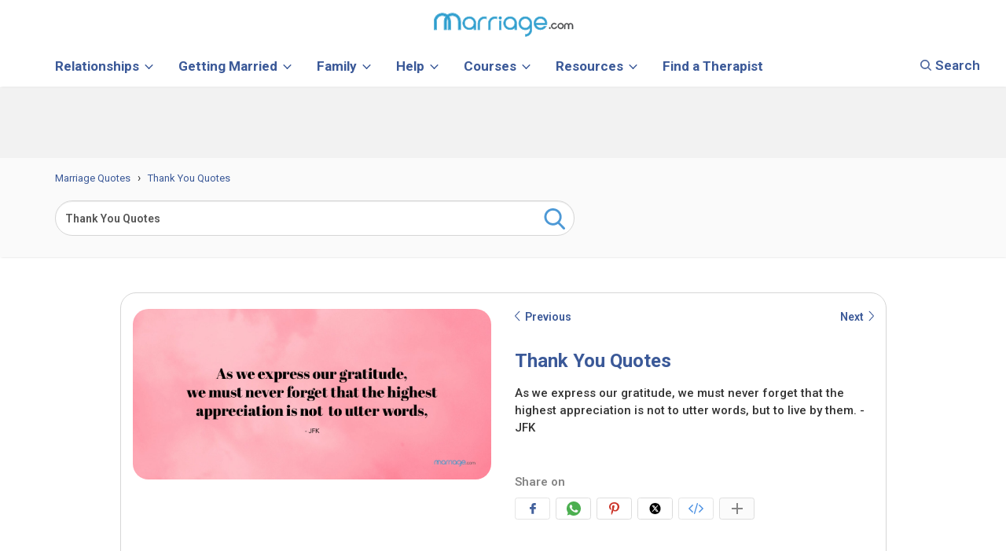

--- FILE ---
content_type: text/html; charset=UTF-8
request_url: https://www.marriage.com/quotes/840
body_size: 61552
content:
<!DOCTYPE html>
<!--[if IE 8]>			<html class="ie ie8"> <![endif]-->
<!--[if IE 9]>			<html class="ie ie9"> <![endif]-->
<!--[if gt IE 9]><!-->	<html lang="en"> <!--<![endif]-->
	<head>   
		<meta name="viewport" content="width=device-width, initial-scale=1.0, minimum-scale=1.0, maximum-scale=2.0"/>
		<!-- <meta name="viewport" content="width=device-width, initial-scale=1.0"> -->
		
				<!-- [ === TOOLTIP init === ] -->
		<script>var twitterAccount = "marriagedotcom";</script><!-- [ <-- NOTE: YOUR TWITTER ACCOUNT GOES HERE ! (without "@" !) ] -->
				
		
			
	
	<!-- ad js -->
<script>
		function detectmob() { 
		 if( navigator.userAgent.match(/Android/i)
		 || navigator.userAgent.match(/webOS/i)
		 || navigator.userAgent.match(/iPhone/i)
		 || navigator.userAgent.match(/BlackBerry/i)
		 || navigator.userAgent.match(/Windows Phone/i)
		 ){
			return true;
		  }
		 else {
			return false;
		  }
		}
		
		function detecttab() { 
		 if( navigator.userAgent.match(/iPad/i)
		 || navigator.userAgent.match(/iPod/i)
		 ){
			return true;
		  }
		 else {
			return false;
		  }
		}
	</script>
	
	
	<!--blogherads adds script begin--->	
<script type="text/javascript">
  var blogherads = blogherads || {};
  blogherads.adq = blogherads.adq || [];
</script>
<script type="text/javascript" async="async" data-cfasync="false" src="https://ads.blogherads.com/static/blogherads.js"></script>
<script type="text/javascript" async="async" data-cfasync="false" src="https://ads.blogherads.com/sk/12/123/1239422/30155/header.js"></script>
<!--blogherads adds script end--->	
	
	
		
		
		
    	<!-- Basic -->
		<meta charset="utf-8">
        			<title>Thank You Quotes - As we express our gratitude, we must never...</title>
			<link rel="icon" type="image/x-icon" href="/images/marriage-favicon.ico">
			<meta property="og:title" content="Thank You Quotes - As we express our gratitude, we must never..." />
			<meta property="twitter:title" content="Thank You Quotes - As we express our gratitude, we must never..." />
			
			<meta name="description" content="Quotes About Thank You - As we express our gratitude, we must never forget that the highest appreciation is not to utter words, but to live by them. - JFK" />
			<meta name="twitter:image" content="https://image.marriage.com/quote-images/8527438364.jpg">
			<meta name="twitter:url" content="//www.marriage.com/quotes/840">
			
			<meta property="twitter:type" content="Marriage Quotes" />
			<meta property="twitter:description" content="Quotes About Thank You - As we express our gratitude, we must never forget that the highest appreciation is not to utter words, but to live by them. - JFK" />
			<!-- for Facebook -->
			<meta property="og:image" content="https://image.marriage.com/quote-images/8527438364.jpg" />
			
			<meta property="og:type" content="Marriage Quotes" />
			<meta property="og:description" content="Quotes About Thank You - As we express our gratitude, we must never forget that the highest appreciation is not to utter words, but to live by them. - JFK" />
		
		        <!-- <link rel="stylesheet" href="//www.marriage.com/marriage/css/tipsy.css" type="text/css" /> -->
        <!-- Facebook Comment -->
        <meta property="fb:app_id" content="751598271585944"/>
		<link rel="stylesheet" href="/css/new_quotes_css.css?v=1.3" type="text/css">
        <meta name="author" content="marriage.com" />
        <meta name="copyright" content="marriage.com" />
        <meta name="application-name" content="marriage quotes" />
        <!-- for Twitter -->         
        
		
	<link rel="canonical" href="https://www.marriage.com/quotes/840" />
	<meta property="og:url" content="https://www.marriage.com/quotes/840" />
<!-- Google Tag Manager --> 
<!-- <script>(function(w,d,s,l,i){w[l]=w[l]||[];w[l].push({'gtm.start': new Date().getTime(),event:'gtm.js'});var f=d.getElementsByTagName(s)[0], j=d.createElement(s),dl=l!='dataLayer'?'&l='+l:'';j.async=true;j.src= 'https://www.googletagmanager.com/gtm.js?id='+i+dl;f.parentNode.insertBefore(j,f); })(window,document,'script','dataLayer','GTM-KXDCGSR');</script> -->

<script>
  

var gtmLoad = false;

document.addEventListener("DOMContentLoaded", function() {

function loadGTM() {
        console.log("GTM loaded");
        (function(w,d,s,l,i){w[l]=w[l]||[];w[l].push({'gtm.start': new Date().getTime(),event:'gtm.js'});var f=d.getElementsByTagName(s)[0], j=d.createElement(s),dl=l!='dataLayer'?'&l='+l:'';j.async=true;j.src= 'https://www.googletagmanager.com/gtm.js?id='+i+dl;f.parentNode.insertBefore(j,f); })(window,document,'script','dataLayer','GTM-KXDCGSR');
        gtmLoad = true;
}

document.body.addEventListener("click", function() {
    if (!gtmLoad) {
        loadGTM();
    }
});

document.addEventListener("scroll", function() {
    if (!gtmLoad) {
        loadGTM();
    }
});

document.addEventListener("mouseover", function() {
    if (!gtmLoad) {
        loadGTM();
    }
});

document.addEventListener("touch", function() {
    if (!gtmLoad) {
        loadGTM();
    }
});

document.addEventListener("keypress", function() {
    if (!gtmLoad) {
        loadGTM();
    }
});


setTimeout( function(){
      if (gtmLoad == false) { //console.log('my gtm code');
        loadGTM();
      }
     }, 5000); // Fires loadGTM after 5 seconds


});


</script>
 <!-- End Google Tag Manager --> 
<!-- <script>
  (function(i,s,o,g,r,a,m){i['GoogleAnalyticsObject']=r;i[r]=i[r]||function(){
  (i[r].q=i[r].q||[]).push(arguments)},i[r].l=1*new Date();a=s.createElement(o),
  m=s.getElementsByTagName(o)[0];a.async=1;a.src=g;m.parentNode.insertBefore(a,m)
  })(window,document,'script','//www.google-analytics.com/analytics.js','ga');

  ga('create', 'UA-11458802-1', {'siteSpeedSampleRate': 50});
  ga('send', 'pageview');

</script> -->

<!-- Global site tag (gtag.js) - Google Ads: 10792257202 -->
<!-- <script async src="https://www.googletagmanager.com/gtag/js?id=AW-10792257202"></script>
<script>
  window.dataLayer = window.dataLayer || [];
  function gtag(){dataLayer.push(arguments);}
  gtag('js', new Date());

  gtag('config', 'AW-10792257202');
</script> -->

		<link  rel="preload" href="https://fonts.googleapis.com/css?family=Nunito:400,700,800,900,600,300,500&display=swap"  onload="this.onload=null;this.rel='stylesheet'">
		<noscript>
    <link
        href="https://fonts.googleapis.com/css?family=Nunito:400,700,800,900,600,300,500&display=swap"
        rel="stylesheet"
        type="text/css"
    />
</noscript>
		<style type="text/css">
			/************************bootstap css**************************************/
			.quptes_story h1{font-size: 15px;}html{font-family:nunito,'sans-serif';-ms-text-size-adjust:100%;-webkit-text-size-adjust:100%}body{margin:0}article,aside,details,figcaption,figure,footer,header,hgroup,main,nav,section,summary{display:block}audio,canvas,progress,video{display:inline-block;vertical-align:baseline}audio:not([controls]){display:none;height:0}[hidden],template{display:none}a{background:0 0}a:active,a:hover{outline:0}abbr[title]{border-bottom:1px dotted}b,strong{font-weight:700}dfn{font-style:italic}h1{font-size:2em;margin:.67em 0}mark{background:#ff0;color:#000}small{font-size:80%}sub,sup{font-size:75%;line-height:0;position:relative;vertical-align:baseline}sup{top:-.5em}sub{bottom:-.25em}img{border:0}svg:not(:root){overflow:hidden}figure{margin:1em 40px}hr{-moz-box-sizing:content-box;box-sizing:content-box;height:0}pre{overflow:auto}code,kbd,pre,samp{font-family:monospace,monospace;font-size:1em}button,input,optgroup,select,textarea{color:inherit;font:inherit;margin:0}button{overflow:visible}button,select{text-transform:none}button,html input[type=button],input[type=reset],input[type=submit]{-webkit-appearance:button;cursor:pointer}button[disabled],html input[disabled]{cursor:default}button::-moz-focus-inner,input::-moz-focus-inner{border:0;padding:0}input{line-height:normal}input[type=checkbox],input[type=radio]{box-sizing:border-box;padding:0}input[type=number]::-webkit-inner-spin-button,input[type=number]::-webkit-outer-spin-button{height:auto}input[type=search]{-webkit-appearance:textfield;-moz-box-sizing:content-box;-webkit-box-sizing:content-box;box-sizing:content-box}input[type=search]::-webkit-search-cancel-button,input[type=search]::-webkit-search-decoration{-webkit-appearance:none}fieldset{border:1px solid silver;margin:0 2px;padding:.35em .625em .75em}legend{border:0;padding:0}textarea{overflow:auto}optgroup{font-weight:700}table{border-collapse:collapse;border-spacing:0}td,th{padding:0}@media print{*{text-shadow:none!important;color:#000!important;background:0 0!important;box-shadow:none!important}a,a:visited{text-decoration:underline}a[href]:after{content:" (" attr(href) ")"}abbr[title]:after{content:" (" attr(title) ")"}a[href^="javascript:"]:after,a[href^="#"]:after{content:""}pre,blockquote{border:1px solid #999;page-break-inside:avoid}thead{display:table-header-group}tr,img{page-break-inside:avoid}img{max-width:100%!important}p,h2,h3{orphans:3;widows:3}h2,h3{page-break-after:avoid}select{background:#fff!important}.navbar{display:none}.table td,.table th{background-color:#fff!important}.btn>.caret,.dropup>.btn>.caret{border-top-color:#000!important}.label{border:1px solid #000}.table{border-collapse:collapse!important}.table-bordered th,.table-bordered td{border:1px solid #ddd!important}}*{-webkit-box-sizing:border-box;-moz-box-sizing:border-box;box-sizing:border-box}*:before,*:after{-webkit-box-sizing:border-box;-moz-box-sizing:border-box;box-sizing:border-box}html{font-size:62.5%;-webkit-tap-highlight-color:transparent}body{font-family:nunito,'sans-serif';font-size:14px;line-height:1.5;color:#333;background-color:#fff}input,button,select,textarea{font-family:inherit;font-size:inherit;line-height:inherit}a{color:#ccc;text-decoration:none}a:hover,a:focus{color:#a6a6a6;text-decoration:underline}a:focus{outline:thin dotted;outline:5px auto -webkit-focus-ring-color;outline-offset:-2px}figure{margin:0}img{vertical-align:middle}.img-responsive,.thumbnail>img,.thumbnail a>img,.carousel-inner>.item>img,.carousel-inner>.item>a>img{display:block;max-width:100%;height:auto}.img-rounded{border-radius:6px}.img-thumbnail{padding:4px;line-height:1.42857143;background-color:#fff;border:1px solid #ddd;border-radius:4px;-webkit-transition:all .2s ease-in-out;transition:all .2s ease-in-out;display:inline-block;max-width:100%;height:auto}.img-circle{border-radius:50%}hr{margin-top:20px;margin-bottom:20px;border:0;border-top:1px solid #eee}.sr-only{position:absolute;width:1px;height:1px;margin:-1px;padding:0;overflow:hidden;clip:rect(0,0,0,0);border:0}h1,h2,h3,h4,h5,h6,.h1,.h2,.h3,.h4,.h5,.h6{font-family:inherit;font-weight:500;line-height:inherit;color:inherit}h1 small,h2 small,h3 small,h4 small,h5 small,h6 small,.h1 small,.h2 small,.h3 small,.h4 small,.h5 small,.h6 small,h1 .small,h2 .small,h3 .small,h4 .small,h5 .small,h6 .small,.h1 .small,.h2 .small,.h3 .small,.h4 .small,.h5 .small,.h6 .small{font-weight:400;line-height:1;color:#999}h1,.h1,h2,.h2,h3,.h3{margin-top:20px;margin-bottom:10px}h1 small,.h1 small,h2 small,.h2 small,h3 small,.h3 small,h1 .small,.h1 .small,h2 .small,.h2 .small,h3 .small,.h3 .small{font-size:65%}h4,.h4,h5,.h5,h6,.h6{margin-top:10px;margin-bottom:10px}h4 small,.h4 small,h5 small,.h5 small,h6 small,.h6 small,h4 .small,.h4 .small,h5 .small,.h5 .small,h6 .small,.h6 .small{font-size:75%}h1,.h1{font-size:36px}h2,.h2{font-size:30px}h3,.h3{font-size:24px}h4,.h4{font-size:18px}h5,.h5{font-size:14px}h6,.h6{font-size:12px}p{margin:0 0 10px}.lead{margin-bottom:20px;font-size:16px;font-weight:200;line-height:1.4}@media(min-width:768px){.lead{font-size:21px}}small,.small{font-size:85%}cite{font-style:normal}.text-left{text-align:left}.text-right{text-align:right}.text-center{text-align:center}.text-justify{text-align:justify}.text-muted{color:#999}.text-primary{color:#ccc}a.text-primary:hover{color:#b3b3b3}.text-success{color:#3c763d}a.text-success:hover{color:#2b542c}.text-info{color:#31708f}a.text-info:hover{color:#245269}.text-warning{color:#8a6d3b}a.text-warning:hover{color:#66512c}.text-danger{color:#a94442}a.text-danger:hover{color:#843534}.bg-primary{color:#fff;background-color:#ccc}a.bg-primary:hover{background-color:#b3b3b3}.bg-success{background-color:#dff0d8}a.bg-success:hover{background-color:#c1e2b3}.bg-info{background-color:#d9edf7}a.bg-info:hover{background-color:#afd9ee}.bg-warning{background-color:#fcf8e3}a.bg-warning:hover{background-color:#f7ecb5}.bg-danger{background-color:#f2dede}a.bg-danger:hover{background-color:#e4b9b9}.page-header{padding-bottom:9px;margin:40px 0 20px;border-bottom:1px solid #eee}ul,ol{margin-top:0;margin-bottom:10px}ul ul,ol ul,ul ol,ol ol{margin-bottom:0}.list-unstyled{padding-left:0;list-style:none}.list-inline{padding-left:0;list-style:none;margin-left:-5px}.list-inline>li{display:inline-block;padding-left:5px;padding-right:5px}dl{margin-top:0;margin-bottom:20px}dt,dd{line-height:1.42857143}dt{font-weight:700}dd{margin-left:0}@media(min-width:768px){.dl-horizontal dt{float:left;width:160px;clear:left;text-align:right;overflow:hidden;text-overflow:ellipsis;white-space:nowrap}.dl-horizontal dd{margin-left:180px}}abbr[title],abbr[data-original-title]{cursor:help;border-bottom:1px dotted #999}.initialism{font-size:90%;text-transform:uppercase}blockquote{padding:10px 20px;margin:0 0 20px;font-size:17.5px;border-left:5px solid #eee}blockquote p:last-child,blockquote ul:last-child,blockquote ol:last-child{margin-bottom:0}blockquote footer,blockquote small,blockquote .small{display:block;font-size:80%;line-height:1.42857143;color:#999}blockquote footer:before,blockquote small:before,blockquote .small:before{content:'\2014 \00A0'}.blockquote-reverse,blockquote.pull-right{padding-right:15px;padding-left:0;border-right:5px solid #eee;border-left:0;text-align:right}.blockquote-reverse footer:before,blockquote.pull-right footer:before,.blockquote-reverse small:before,blockquote.pull-right small:before,.blockquote-reverse .small:before,blockquote.pull-right .small:before{content:''}.blockquote-reverse footer:after,blockquote.pull-right footer:after,.blockquote-reverse small:after,blockquote.pull-right small:after,.blockquote-reverse .small:after,blockquote.pull-right .small:after{content:'\00A0 \2014'}blockquote:before,blockquote:after{content:""}address{margin-bottom:20px;font-style:normal;line-height:1.42857143}code,kbd,pre,samp{font-family:Menlo,Monaco,Consolas,courier new,monospace}code{padding:2px 4px;font-size:90%;color:#c7254e;background-color:#f9f2f4;white-space:nowrap;border-radius:4px}kbd{padding:2px 4px;font-size:90%;color:#fff;background-color:#333;border-radius:3px;box-shadow:inset 0 -1px 0 rgba(0,0,0,.25)}pre{display:block;padding:9.5px;margin:0 0 10px;font-size:13px;line-height:1.42857143;word-break:break-all;word-wrap:break-word;color:#333;background-color:#f5f5f5;border:1px solid #ccc;border-radius:4px}pre code{padding:0;font-size:inherit;color:inherit;white-space:pre-wrap;background-color:transparent;border-radius:0}.pre-scrollable{max-height:340px;overflow-y:scroll}.container{margin-right:auto;margin-left:auto;padding-left:15px;padding-right:15px}@media(min-width:768px){.container{width:750px}}@media(min-width:992px){.container{width:970px}}@media(min-width:1200px){.container{width:1170px}}.container-fluid{margin-right:auto;margin-left:auto;padding-left:15px;padding-right:15px}.row{margin-left:-15px;margin-right:-15px}.col-xs-1,.col-sm-1,.col-md-1,.col-lg-1,.col-xs-2,.col-sm-2,.col-md-2,.col-lg-2,.col-xs-3,.col-sm-3,.col-md-3,.col-lg-3,.col-xs-4,.col-sm-4,.col-md-4,.col-lg-4,.col-xs-5,.col-sm-5,.col-md-5,.col-lg-5,.col-xs-6,.col-sm-6,.col-md-6,.col-lg-6,.col-xs-7,.col-sm-7,.col-md-7,.col-lg-7,.col-xs-8,.col-sm-8,.col-md-8,.col-lg-8,.col-xs-9,.col-sm-9,.col-md-9,.col-lg-9,.col-xs-10,.col-sm-10,.col-md-10,.col-lg-10,.col-xs-11,.col-sm-11,.col-md-11,.col-lg-11,.col-xs-12,.col-sm-12,.col-md-12,.col-lg-12{position:relative;min-height:1px;padding-left:15px;padding-right:15px}.col-xs-1,.col-xs-2,.col-xs-3,.col-xs-4,.col-xs-5,.col-xs-6,.col-xs-7,.col-xs-8,.col-xs-9,.col-xs-10,.col-xs-11,.col-xs-12{float:left}.col-xs-12{width:100%}.col-xs-11{width:91.66666667%}.col-xs-10{width:83.33333333%}.col-xs-9{width:75%}.col-xs-8{width:66.66666667%}.col-xs-7{width:58.33333333%}.col-xs-6{width:50%}.col-xs-5{width:41.66666667%}.col-xs-4{width:33.33333333%}.col-xs-3{width:25%}.col-xs-2{width:16.66666667%}.col-xs-1{width:8.33333333%}.col-xs-pull-12{right:100%}.col-xs-pull-11{right:91.66666667%}.col-xs-pull-10{right:83.33333333%}.col-xs-pull-9{right:75%}.col-xs-pull-8{right:66.66666667%}.col-xs-pull-7{right:58.33333333%}.col-xs-pull-6{right:50%}.col-xs-pull-5{right:41.66666667%}.col-xs-pull-4{right:33.33333333%}.col-xs-pull-3{right:25%}.col-xs-pull-2{right:16.66666667%}.col-xs-pull-1{right:8.33333333%}.col-xs-pull-0{right:0}.col-xs-push-12{left:100%}.col-xs-push-11{left:91.66666667%}.col-xs-push-10{left:83.33333333%}.col-xs-push-9{left:75%}.col-xs-push-8{left:66.66666667%}.col-xs-push-7{left:58.33333333%}.col-xs-push-6{left:50%}.col-xs-push-5{left:41.66666667%}.col-xs-push-4{left:33.33333333%}.col-xs-push-3{left:25%}.col-xs-push-2{left:16.66666667%}.col-xs-push-1{left:8.33333333%}.col-xs-push-0{left:0}.col-xs-offset-12{margin-left:100%}.col-xs-offset-11{margin-left:91.66666667%}.col-xs-offset-10{margin-left:83.33333333%}.col-xs-offset-9{margin-left:75%}.col-xs-offset-8{margin-left:66.66666667%}.col-xs-offset-7{margin-left:58.33333333%}.col-xs-offset-6{margin-left:50%}.col-xs-offset-5{margin-left:41.66666667%}.col-xs-offset-4{margin-left:33.33333333%}.col-xs-offset-3{margin-left:25%}.col-xs-offset-2{margin-left:16.66666667%}.col-xs-offset-1{margin-left:8.33333333%}.col-xs-offset-0{margin-left:0}@media(min-width:768px){.col-sm-1,.col-sm-2,.col-sm-3,.col-sm-4,.col-sm-5,.col-sm-6,.col-sm-7,.col-sm-8,.col-sm-9,.col-sm-10,.col-sm-11,.col-sm-12{float:left}.col-sm-12{width:100%}.col-sm-11{width:91.66666667%}.col-sm-10{width:83.33333333%}.col-sm-9{width:75%}.col-sm-8{width:66.66666667%}.col-sm-7{width:58.33333333%}.col-sm-6{width:50%}.col-sm-5{width:41.66666667%}.col-sm-4{width:33.33333333%}.col-sm-3{width:25%}.col-sm-2{width:16.66666667%}.col-sm-1{width:8.33333333%}.col-sm-pull-12{right:100%}.col-sm-pull-11{right:91.66666667%}.col-sm-pull-10{right:83.33333333%}.col-sm-pull-9{right:75%}.col-sm-pull-8{right:66.66666667%}.col-sm-pull-7{right:58.33333333%}.col-sm-pull-6{right:50%}.col-sm-pull-5{right:41.66666667%}.col-sm-pull-4{right:33.33333333%}.col-sm-pull-3{right:25%}.col-sm-pull-2{right:16.66666667%}.col-sm-pull-1{right:8.33333333%}.col-sm-pull-0{right:0}.col-sm-push-12{left:100%}.col-sm-push-11{left:91.66666667%}.col-sm-push-10{left:83.33333333%}.col-sm-push-9{left:75%}.col-sm-push-8{left:66.66666667%}.col-sm-push-7{left:58.33333333%}.col-sm-push-6{left:50%}.col-sm-push-5{left:41.66666667%}.col-sm-push-4{left:33.33333333%}.col-sm-push-3{left:25%}.col-sm-push-2{left:16.66666667%}.col-sm-push-1{left:8.33333333%}.col-sm-push-0{left:0}.col-sm-offset-12{margin-left:100%}.col-sm-offset-11{margin-left:91.66666667%}.col-sm-offset-10{margin-left:83.33333333%}.col-sm-offset-9{margin-left:75%}.col-sm-offset-8{margin-left:66.66666667%}.col-sm-offset-7{margin-left:58.33333333%}.col-sm-offset-6{margin-left:50%}.col-sm-offset-5{margin-left:41.66666667%}.col-sm-offset-4{margin-left:33.33333333%}.col-sm-offset-3{margin-left:25%}.col-sm-offset-2{margin-left:16.66666667%}.col-sm-offset-1{margin-left:8.33333333%}.col-sm-offset-0{margin-left:0}}@media(min-width:992px){.col-md-1,.col-md-2,.col-md-3,.col-md-4,.col-md-5,.col-md-6,.col-md-7,.col-md-8,.col-md-9,.col-md-10,.col-md-11,.col-md-12{float:left}.col-md-12{width:100%}.col-md-11{width:91.66666667%}.col-md-10{width:83.33333333%}.col-md-9{width:75%}.col-md-8{width:66.66666667%}.col-md-7{width:58.33333333%}.col-md-6{width:50%}.col-md-5{width:41.66666667%}.col-md-4{width:33.33333333%}.col-md-3{width:25%}.col-md-2{width:16.66666667%}.col-md-1{width:8.33333333%}.col-md-pull-12{right:100%}.col-md-pull-11{right:91.66666667%}.col-md-pull-10{right:83.33333333%}.col-md-pull-9{right:75%}.col-md-pull-8{right:66.66666667%}.col-md-pull-7{right:58.33333333%}.col-md-pull-6{right:50%}.col-md-pull-5{right:41.66666667%}.col-md-pull-4{right:33.33333333%}.col-md-pull-3{right:25%}.col-md-pull-2{right:16.66666667%}.col-md-pull-1{right:8.33333333%}.col-md-pull-0{right:0}.col-md-push-12{left:100%}.col-md-push-11{left:91.66666667%}.col-md-push-10{left:83.33333333%}.col-md-push-9{left:75%}.col-md-push-8{left:66.66666667%}.col-md-push-7{left:58.33333333%}.col-md-push-6{left:50%}.col-md-push-5{left:41.66666667%}.col-md-push-4{left:33.33333333%}.col-md-push-3{left:25%}.col-md-push-2{left:16.66666667%}.col-md-push-1{left:8.33333333%}.col-md-push-0{left:0}.col-md-offset-12{margin-left:100%}.col-md-offset-11{margin-left:91.66666667%}.col-md-offset-10{margin-left:83.33333333%}.col-md-offset-9{margin-left:75%}.col-md-offset-8{margin-left:66.66666667%}.col-md-offset-7{margin-left:58.33333333%}.col-md-offset-6{margin-left:50%}.col-md-offset-5{margin-left:41.66666667%}.col-md-offset-4{margin-left:33.33333333%}.col-md-offset-3{margin-left:25%}.col-md-offset-2{margin-left:16.66666667%}.col-md-offset-1{margin-left:8.33333333%}.col-md-offset-0{margin-left:0}}@media(min-width:1200px){.col-lg-1,.col-lg-2,.col-lg-3,.col-lg-4,.col-lg-5,.col-lg-6,.col-lg-7,.col-lg-8,.col-lg-9,.col-lg-10,.col-lg-11,.col-lg-12{float:left}.col-lg-12{width:100%}.col-lg-11{width:91.66666667%}.col-lg-10{width:83.33333333%}.col-lg-9{width:75%}.col-lg-8{width:66.66666667%}.col-lg-7{width:58.33333333%}.col-lg-6{width:50%}.col-lg-5{width:41.66666667%}.col-lg-4{width:33.33333333%}.col-lg-3{width:25%}.col-lg-2{width:16.66666667%}.col-lg-1{width:8.33333333%}.col-lg-pull-12{right:100%}.col-lg-pull-11{right:91.66666667%}.col-lg-pull-10{right:83.33333333%}.col-lg-pull-9{right:75%}.col-lg-pull-8{right:66.66666667%}.col-lg-pull-7{right:58.33333333%}.col-lg-pull-6{right:50%}.col-lg-pull-5{right:41.66666667%}.col-lg-pull-4{right:33.33333333%}.col-lg-pull-3{right:25%}.col-lg-pull-2{right:16.66666667%}.col-lg-pull-1{right:8.33333333%}.col-lg-pull-0{right:0}.col-lg-push-12{left:100%}.col-lg-push-11{left:91.66666667%}.col-lg-push-10{left:83.33333333%}.col-lg-push-9{left:75%}.col-lg-push-8{left:66.66666667%}.col-lg-push-7{left:58.33333333%}.col-lg-push-6{left:50%}.col-lg-push-5{left:41.66666667%}.col-lg-push-4{left:33.33333333%}.col-lg-push-3{left:25%}.col-lg-push-2{left:16.66666667%}.col-lg-push-1{left:8.33333333%}.col-lg-push-0{left:0}.col-lg-offset-12{margin-left:100%}.col-lg-offset-11{margin-left:91.66666667%}.col-lg-offset-10{margin-left:83.33333333%}.col-lg-offset-9{margin-left:75%}.col-lg-offset-8{margin-left:66.66666667%}.col-lg-offset-7{margin-left:58.33333333%}.col-lg-offset-6{margin-left:50%}.col-lg-offset-5{margin-left:41.66666667%}.col-lg-offset-4{margin-left:33.33333333%}.col-lg-offset-3{margin-left:25%}.col-lg-offset-2{margin-left:16.66666667%}.col-lg-offset-1{margin-left:8.33333333%}.col-lg-offset-0{margin-left:0}}table{max-width:100%;background-color:transparent}th{text-align:left}.table{width:100%;margin-bottom:20px}.table>thead>tr>th,.table>tbody>tr>th,.table>tfoot>tr>th,.table>thead>tr>td,.table>tbody>tr>td,.table>tfoot>tr>td{padding:8px;line-height:1.42857143;vertical-align:top;border-top:1px solid #ddd}.table>thead>tr>th{vertical-align:bottom;border-bottom:2px solid #ddd}.table>caption+thead>tr:first-child>th,.table>colgroup+thead>tr:first-child>th,.table>thead:first-child>tr:first-child>th,.table>caption+thead>tr:first-child>td,.table>colgroup+thead>tr:first-child>td,.table>thead:first-child>tr:first-child>td{border-top:0}.table>tbody+tbody{border-top:2px solid #ddd}.table .table{background-color:#fff}.table-condensed>thead>tr>th,.table-condensed>tbody>tr>th,.table-condensed>tfoot>tr>th,.table-condensed>thead>tr>td,.table-condensed>tbody>tr>td,.table-condensed>tfoot>tr>td{padding:5px}.table-bordered{border:1px solid #ddd}.table-bordered>thead>tr>th,.table-bordered>tbody>tr>th,.table-bordered>tfoot>tr>th,.table-bordered>thead>tr>td,.table-bordered>tbody>tr>td,.table-bordered>tfoot>tr>td{border:1px solid #ddd}.table-bordered>thead>tr>th,.table-bordered>thead>tr>td{border-bottom-width:2px}.table-striped>tbody>tr:nth-child(odd)>td,.table-striped>tbody>tr:nth-child(odd)>th{background-color:#f9f9f9}.table-hover>tbody>tr:hover>td,.table-hover>tbody>tr:hover>th{background-color:#f5f5f5}table col[class*=col-]{position:static;float:none;display:table-column}table td[class*=col-],table th[class*=col-]{position:static;float:none;display:table-cell}.table>thead>tr>td.active,.table>tbody>tr>td.active,.table>tfoot>tr>td.active,.table>thead>tr>th.active,.table>tbody>tr>th.active,.table>tfoot>tr>th.active,.table>thead>tr.active>td,.table>tbody>tr.active>td,.table>tfoot>tr.active>td,.table>thead>tr.active>th,.table>tbody>tr.active>th,.table>tfoot>tr.active>th{background-color:#f5f5f5}.table-hover>tbody>tr>td.active:hover,.table-hover>tbody>tr>th.active:hover,.table-hover>tbody>tr.active:hover>td,.table-hover>tbody>tr.active:hover>th{background-color:#e8e8e8}.table>thead>tr>td.success,.table>tbody>tr>td.success,.table>tfoot>tr>td.success,.table>thead>tr>th.success,.table>tbody>tr>th.success,.table>tfoot>tr>th.success,.table>thead>tr.success>td,.table>tbody>tr.success>td,.table>tfoot>tr.success>td,.table>thead>tr.success>th,.table>tbody>tr.success>th,.table>tfoot>tr.success>th{background-color:#dff0d8}.table-hover>tbody>tr>td.success:hover,.table-hover>tbody>tr>th.success:hover,.table-hover>tbody>tr.success:hover>td,.table-hover>tbody>tr.success:hover>th{background-color:#d0e9c6}.table>thead>tr>td.info,.table>tbody>tr>td.info,.table>tfoot>tr>td.info,.table>thead>tr>th.info,.table>tbody>tr>th.info,.table>tfoot>tr>th.info,.table>thead>tr.info>td,.table>tbody>tr.info>td,.table>tfoot>tr.info>td,.table>thead>tr.info>th,.table>tbody>tr.info>th,.table>tfoot>tr.info>th{background-color:#d9edf7}.table-hover>tbody>tr>td.info:hover,.table-hover>tbody>tr>th.info:hover,.table-hover>tbody>tr.info:hover>td,.table-hover>tbody>tr.info:hover>th{background-color:#c4e3f3}.table>thead>tr>td.warning,.table>tbody>tr>td.warning,.table>tfoot>tr>td.warning,.table>thead>tr>th.warning,.table>tbody>tr>th.warning,.table>tfoot>tr>th.warning,.table>thead>tr.warning>td,.table>tbody>tr.warning>td,.table>tfoot>tr.warning>td,.table>thead>tr.warning>th,.table>tbody>tr.warning>th,.table>tfoot>tr.warning>th{background-color:#fcf8e3}.table-hover>tbody>tr>td.warning:hover,.table-hover>tbody>tr>th.warning:hover,.table-hover>tbody>tr.warning:hover>td,.table-hover>tbody>tr.warning:hover>th{background-color:#faf2cc}.table>thead>tr>td.danger,.table>tbody>tr>td.danger,.table>tfoot>tr>td.danger,.table>thead>tr>th.danger,.table>tbody>tr>th.danger,.table>tfoot>tr>th.danger,.table>thead>tr.danger>td,.table>tbody>tr.danger>td,.table>tfoot>tr.danger>td,.table>thead>tr.danger>th,.table>tbody>tr.danger>th,.table>tfoot>tr.danger>th{background-color:#f2dede}.table-hover>tbody>tr>td.danger:hover,.table-hover>tbody>tr>th.danger:hover,.table-hover>tbody>tr.danger:hover>td,.table-hover>tbody>tr.danger:hover>th{background-color:#ebcccc}@media(max-width:767px){.table-responsive{width:100%;margin-bottom:15px;overflow-y:hidden;overflow-x:scroll;-ms-overflow-style:-ms-autohiding-scrollbar;border:1px solid #ddd;-webkit-overflow-scrolling:touch}.table-responsive>.table{margin-bottom:0}.table-responsive>.table>thead>tr>th,.table-responsive>.table>tbody>tr>th,.table-responsive>.table>tfoot>tr>th,.table-responsive>.table>thead>tr>td,.table-responsive>.table>tbody>tr>td,.table-responsive>.table>tfoot>tr>td{white-space:nowrap}.table-responsive>.table-bordered{border:0}.table-responsive>.table-bordered>thead>tr>th:first-child,.table-responsive>.table-bordered>tbody>tr>th:first-child,.table-responsive>.table-bordered>tfoot>tr>th:first-child,.table-responsive>.table-bordered>thead>tr>td:first-child,.table-responsive>.table-bordered>tbody>tr>td:first-child,.table-responsive>.table-bordered>tfoot>tr>td:first-child{border-left:0}.table-responsive>.table-bordered>thead>tr>th:last-child,.table-responsive>.table-bordered>tbody>tr>th:last-child,.table-responsive>.table-bordered>tfoot>tr>th:last-child,.table-responsive>.table-bordered>thead>tr>td:last-child,.table-responsive>.table-bordered>tbody>tr>td:last-child,.table-responsive>.table-bordered>tfoot>tr>td:last-child{border-right:0}.table-responsive>.table-bordered>tbody>tr:last-child>th,.table-responsive>.table-bordered>tfoot>tr:last-child>th,.table-responsive>.table-bordered>tbody>tr:last-child>td,.table-responsive>.table-bordered>tfoot>tr:last-child>td{border-bottom:0}}fieldset{padding:0;margin:0;border:0;min-width:0}legend{display:block;width:100%;padding:0;margin-bottom:20px;font-size:21px;line-height:inherit;color:#333;border:0;border-bottom:1px solid #e5e5e5}label{display:inline-block;margin-bottom:5px;font-weight:700}input[type=search]{-webkit-box-sizing:border-box;-moz-box-sizing:border-box;box-sizing:border-box}input[type=radio],input[type=checkbox]{margin:4px 0 0;margin-top:1px \9;line-height:normal}input[type=file]{display:block}input[type=range]{display:block;width:100%}select[multiple],select[size]{height:auto}input[type=file]:focus,input[type=radio]:focus,input[type=checkbox]:focus{outline:thin dotted;outline:5px auto -webkit-focus-ring-color;outline-offset:-2px}output{display:block;padding-top:7px;font-size:14px;line-height:1.42857143;color:#555}.form-control{display:block;width:100%;height:34px;padding:6px 12px;font-size:14px;line-height:1.5;color:#555;background-color:#fff;background-image:none;border:1px solid #ccc;border-radius:4px;-webkit-box-shadow:inset 0 1px 1px rgba(0,0,0,.075);box-shadow:inset 0 1px 1px rgba(0,0,0,.075);-webkit-transition:border-color ease-in-out .15s,box-shadow ease-in-out .15s;transition:border-color ease-in-out .15s,box-shadow ease-in-out .15s}.form-control:focus{border-color:#66afe9;outline:0;-webkit-box-shadow:inset 0 1px 1px rgba(0,0,0,.075),0 0 8px rgba(102,175,233,.6);box-shadow:inset 0 1px 1px rgba(0,0,0,.075),0 0 8px rgba(102,175,233,.6)}.form-control::-moz-placeholder{color:#999;opacity:1}.form-control:-ms-input-placeholder{color:#999}.form-control::-webkit-input-placeholder{color:#999}.form-control[disabled],.form-control[readonly],fieldset[disabled] .form-control{cursor:not-allowed;background-color:#eee;opacity:1}textarea.form-control{height:auto}input[type=search]{-webkit-appearance:none}input[type=date]{line-height:34px}.form-group{margin-bottom:15px}.radio,.checkbox{display:block;min-height:20px;margin-top:10px;margin-bottom:10px;padding-left:20px}.radio label,.checkbox label{display:inline;font-weight:400;cursor:pointer}.radio input[type=radio],.radio-inline input[type=radio],.checkbox input[type=checkbox],.checkbox-inline input[type=checkbox]{float:left;margin-left:-20px}.radio+.radio,.checkbox+.checkbox{margin-top:-5px}.radio-inline,.checkbox-inline{display:inline-block;padding-left:20px;margin-bottom:0;vertical-align:middle;font-weight:400;cursor:pointer}.radio-inline+.radio-inline,.checkbox-inline+.checkbox-inline{margin-top:0;margin-left:10px}input[type=radio][disabled],input[type=checkbox][disabled],.radio[disabled],.radio-inline[disabled],.checkbox[disabled],.checkbox-inline[disabled],fieldset[disabled] input[type=radio],fieldset[disabled] input[type=checkbox],fieldset[disabled] .radio,fieldset[disabled] .radio-inline,fieldset[disabled] .checkbox,fieldset[disabled] .checkbox-inline{cursor:not-allowed}.input-sm{height:30px;padding:5px 10px;font-size:12px;line-height:1.5;border-radius:3px}select.input-sm{height:30px;line-height:30px}textarea.input-sm,select[multiple].input-sm{height:auto}.input-lg{height:46px;padding:10px 16px;font-size:18px;line-height:1.33;border-radius:6px}select.input-lg{height:46px;line-height:46px}textarea.input-lg,select[multiple].input-lg{height:auto}.has-feedback{position:relative}.has-feedback .form-control{padding-right:42.5px}.has-feedback .form-control-feedback{position:absolute;top:25px;right:0;display:block;width:34px;height:34px;line-height:34px;text-align:center}.has-success .help-block,.has-success .control-label,.has-success .radio,.has-success .checkbox,.has-success .radio-inline,.has-success .checkbox-inline{color:#3c763d}.has-success .form-control{border-color:#3c763d;-webkit-box-shadow:inset 0 1px 1px rgba(0,0,0,.075);box-shadow:inset 0 1px 1px rgba(0,0,0,.075)}.has-success .form-control:focus{border-color:#2b542c;-webkit-box-shadow:inset 0 1px 1px rgba(0,0,0,.075),0 0 6px #67b168;box-shadow:inset 0 1px 1px rgba(0,0,0,.075),0 0 6px #67b168}.has-success .input-group-addon{color:#3c763d;border-color:#3c763d;background-color:#dff0d8}.has-success .form-control-feedback{color:#3c763d}.has-warning .help-block,.has-warning .control-label,.has-warning .radio,.has-warning .checkbox,.has-warning .radio-inline,.has-warning .checkbox-inline{color:#8a6d3b}.has-warning .form-control{border-color:#8a6d3b;-webkit-box-shadow:inset 0 1px 1px rgba(0,0,0,.075);box-shadow:inset 0 1px 1px rgba(0,0,0,.075)}.has-warning .form-control:focus{border-color:#66512c;-webkit-box-shadow:inset 0 1px 1px rgba(0,0,0,.075),0 0 6px #c0a16b;box-shadow:inset 0 1px 1px rgba(0,0,0,.075),0 0 6px #c0a16b}.has-warning .input-group-addon{color:#8a6d3b;border-color:#8a6d3b;background-color:#fcf8e3}.has-warning .form-control-feedback{color:#8a6d3b}.has-error .help-block,.has-error .control-label,.has-error .radio,.has-error .checkbox,.has-error .radio-inline,.has-error .checkbox-inline{color:#a94442}.has-error .form-control{border-color:#a94442;-webkit-box-shadow:inset 0 1px 1px rgba(0,0,0,.075);box-shadow:inset 0 1px 1px rgba(0,0,0,.075)}.has-error .form-control:focus{border-color:#843534;-webkit-box-shadow:inset 0 1px 1px rgba(0,0,0,.075),0 0 6px #ce8483;box-shadow:inset 0 1px 1px rgba(0,0,0,.075),0 0 6px #ce8483}.has-error .input-group-addon{color:#a94442;border-color:#a94442;background-color:#f2dede}.has-error .form-control-feedback{color:#a94442}.form-control-static{margin-bottom:0}.help-block{display:block;margin-top:5px;margin-bottom:10px;color:#737373}@media(min-width:768px){.form-inline .form-group{display:inline-block;margin-bottom:0;vertical-align:middle}.form-inline .form-control{display:inline-block;width:auto;vertical-align:middle}.form-inline .input-group>.form-control{width:100%}.form-inline .control-label{margin-bottom:0;vertical-align:middle}.form-inline .radio,.form-inline .checkbox{display:inline-block;margin-top:0;margin-bottom:0;padding-left:0;vertical-align:middle}.form-inline .radio input[type=radio],.form-inline .checkbox input[type=checkbox]{float:none;margin-left:0}.form-inline .has-feedback .form-control-feedback{top:0}}.form-horizontal .control-label,.form-horizontal .radio,.form-horizontal .checkbox,.form-horizontal .radio-inline,.form-horizontal .checkbox-inline{margin-top:0;margin-bottom:0;padding-top:7px}.form-horizontal .radio,.form-horizontal .checkbox{min-height:27px}.form-horizontal .form-group{margin-left:-15px;margin-right:-15px}.form-horizontal .form-control-static{padding-top:7px}@media(min-width:768px){.form-horizontal .control-label{text-align:right}}.form-horizontal .has-feedback .form-control-feedback{top:0;right:15px}.btn{display:inline-block;margin-bottom:0;font-weight:400;text-align:center;vertical-align:middle;cursor:pointer;background-image:none;border:1px solid transparent;white-space:nowrap;padding:0 7px;font-size:22px;line-height:1.42857143;border-radius:4px;-webkit-user-select:none;-moz-user-select:none;-ms-user-select:none;user-select:none}.btn:focus,.btn:active:focus,.btn.active:focus{outline:thin dotted;outline:5px auto -webkit-focus-ring-color;outline-offset:-2px}.btn:hover,.btn:focus{color:#333;text-decoration:none}.btn:active,.btn.active{outline:0;background-image:none;-webkit-box-shadow:inset 0 3px 5px rgba(0,0,0,.125);box-shadow:inset 0 3px 5px rgba(0,0,0,.125)}.btn.disabled,.btn[disabled],fieldset[disabled] .btn{cursor:not-allowed;pointer-events:none;opacity:.65;filter:alpha(opacity=65);-webkit-box-shadow:none;box-shadow:none}.btn-default{color:#333;background-color:#fff;border-color:#ccc}.btn-default:hover,.btn-default:focus,.btn-default:active,.btn-default.active,.open .dropdown-toggle.btn-default{color:#333;background-color:#ebebeb;border-color:#adadad}.btn-default:active,.btn-default.active,.open .dropdown-toggle.btn-default{background-image:none}.btn-default.disabled,.btn-default[disabled],fieldset[disabled] .btn-default,.btn-default.disabled:hover,.btn-default[disabled]:hover,fieldset[disabled] .btn-default:hover,.btn-default.disabled:focus,.btn-default[disabled]:focus,fieldset[disabled] .btn-default:focus,.btn-default.disabled:active,.btn-default[disabled]:active,fieldset[disabled] .btn-default:active,.btn-default.disabled.active,.btn-default[disabled].active,fieldset[disabled] .btn-default.active{background-color:#fff;border-color:#ccc}.btn-default .badge{color:#fff;background-color:#333}.btn-primary{color:#fff;background-color:#ccc;border-color:#bfbfbf}.btn-primary:hover,.btn-primary:focus,.btn-primary:active,.btn-primary.active,.open .dropdown-toggle.btn-primary{color:#fff;background-color:#b8b8b8;border-color:#a1a1a1}.btn-primary:active,.btn-primary.active,.open .dropdown-toggle.btn-primary{background-image:none}.btn-primary.disabled,.btn-primary[disabled],fieldset[disabled] .btn-primary,.btn-primary.disabled:hover,.btn-primary[disabled]:hover,fieldset[disabled] .btn-primary:hover,.btn-primary.disabled:focus,.btn-primary[disabled]:focus,fieldset[disabled] .btn-primary:focus,.btn-primary.disabled:active,.btn-primary[disabled]:active,fieldset[disabled] .btn-primary:active,.btn-primary.disabled.active,.btn-primary[disabled].active,fieldset[disabled] .btn-primary.active{background-color:#ccc;border-color:#bfbfbf}.btn-primary .badge{color:#ccc;background-color:#fff}.btn-success{color:#fff;background-color:#5cb85c;border-color:#4cae4c}.btn-success:hover,.btn-success:focus,.btn-success:active,.btn-success.active,.open .dropdown-toggle.btn-success{color:#fff;background-color:#47a447;border-color:#398439}.btn-success:active,.btn-success.active,.open .dropdown-toggle.btn-success{background-image:none}.btn-success.disabled,.btn-success[disabled],fieldset[disabled] .btn-success,.btn-success.disabled:hover,.btn-success[disabled]:hover,fieldset[disabled] .btn-success:hover,.btn-success.disabled:focus,.btn-success[disabled]:focus,fieldset[disabled] .btn-success:focus,.btn-success.disabled:active,.btn-success[disabled]:active,fieldset[disabled] .btn-success:active,.btn-success.disabled.active,.btn-success[disabled].active,fieldset[disabled] .btn-success.active{background-color:#5cb85c;border-color:#4cae4c}.btn-success .badge{color:#5cb85c;background-color:#fff}.btn-info{color:#fff;background-color:#5bc0de;border-color:#46b8da}.btn-info:hover,.btn-info:focus,.btn-info:active,.btn-info.active,.open .dropdown-toggle.btn-info{color:#fff;background-color:#39b3d7;border-color:#269abc}.btn-info:active,.btn-info.active,.open .dropdown-toggle.btn-info{background-image:none}.btn-info.disabled,.btn-info[disabled],fieldset[disabled] .btn-info,.btn-info.disabled:hover,.btn-info[disabled]:hover,fieldset[disabled] .btn-info:hover,.btn-info.disabled:focus,.btn-info[disabled]:focus,fieldset[disabled] .btn-info:focus,.btn-info.disabled:active,.btn-info[disabled]:active,fieldset[disabled] .btn-info:active,.btn-info.disabled.active,.btn-info[disabled].active,fieldset[disabled] .btn-info.active{background-color:#5bc0de;border-color:#46b8da}.btn-info .badge{color:#5bc0de;background-color:#fff}.btn-warning{color:#fff;background-color:#f0ad4e;border-color:#eea236}.btn-warning:hover,.btn-warning:focus,.btn-warning:active,.btn-warning.active,.open .dropdown-toggle.btn-warning{color:#fff;background-color:#ed9c28;border-color:#d58512}.btn-warning:active,.btn-warning.active,.open .dropdown-toggle.btn-warning{background-image:none}.btn-warning.disabled,.btn-warning[disabled],fieldset[disabled] .btn-warning,.btn-warning.disabled:hover,.btn-warning[disabled]:hover,fieldset[disabled] .btn-warning:hover,.btn-warning.disabled:focus,.btn-warning[disabled]:focus,fieldset[disabled] .btn-warning:focus,.btn-warning.disabled:active,.btn-warning[disabled]:active,fieldset[disabled] .btn-warning:active,.btn-warning.disabled.active,.btn-warning[disabled].active,fieldset[disabled] .btn-warning.active{background-color:#f0ad4e;border-color:#eea236}.btn-warning .badge{color:#f0ad4e;background-color:#fff}.btn-danger{color:#fff;background-color:#d9534f;border-color:#d43f3a}.btn-danger:hover,.btn-danger:focus,.btn-danger:active,.btn-danger.active,.open .dropdown-toggle.btn-danger{color:#fff;background-color:#d2322d;border-color:#ac2925}.btn-danger:active,.btn-danger.active,.open .dropdown-toggle.btn-danger{background-image:none}.btn-danger.disabled,.btn-danger[disabled],fieldset[disabled] .btn-danger,.btn-danger.disabled:hover,.btn-danger[disabled]:hover,fieldset[disabled] .btn-danger:hover,.btn-danger.disabled:focus,.btn-danger[disabled]:focus,fieldset[disabled] .btn-danger:focus,.btn-danger.disabled:active,.btn-danger[disabled]:active,fieldset[disabled] .btn-danger:active,.btn-danger.disabled.active,.btn-danger[disabled].active,fieldset[disabled] .btn-danger.active{background-color:#d9534f;border-color:#d43f3a}.btn-danger .badge{color:#d9534f;background-color:#fff}.btn-link{color:#ccc;font-weight:400;cursor:pointer;border-radius:0}.btn-link,.btn-link:active,.btn-link[disabled],fieldset[disabled] .btn-link{background-color:transparent;-webkit-box-shadow:none;box-shadow:none}.btn-link,.btn-link:hover,.btn-link:focus,.btn-link:active{border-color:transparent}.btn-link:hover,.btn-link:focus{color:#a6a6a6;text-decoration:underline;background-color:transparent}.btn-link[disabled]:hover,fieldset[disabled] .btn-link:hover,.btn-link[disabled]:focus,fieldset[disabled] .btn-link:focus{color:#999;text-decoration:none}.btn-lg,.btn-group-lg>.btn{padding:10px 16px;font-size:18px;line-height:1.33;border-radius:6px}.btn-sm,.btn-group-sm>.btn{padding:5px 10px;font-size:12px;line-height:1.5;border-radius:3px}.btn-xs,.btn-group-xs>.btn{padding:1px 5px;font-size:12px;line-height:1.5;border-radius:3px}.btn-block{display:block;width:100%;padding-left:0;padding-right:0}.btn-block+.btn-block{margin-top:5px}input[type=submit].btn-block,input[type=reset].btn-block,input[type=button].btn-block{width:100%}.fade{opacity:0;-webkit-transition:opacity .15s linear;transition:opacity .15s linear}.fade.in{opacity:1}.collapse{display:none}.collapse.in{display:block}.collapsing{position:relative;height:0;overflow:hidden;-webkit-transition:height .35s ease;transition:height .35s ease}.caret{display:inline-block;width:0;height:0;margin-left:2px;vertical-align:middle;border-top:4px solid;border-right:4px solid transparent;border-left:4px solid transparent}.dropdown{position:relative}.dropdown-toggle:focus{outline:0}.dropdown-menu{position:absolute;top:100%;left:0;z-index:1000!important;display:none;float:left;min-width:160px;padding:5px 0;margin:2px 0 0;list-style:none;font-size:14px;background-color:#fff;border:1px solid #ccc;border:1px solid rgba(0,0,0,.15);border-radius:4px;-webkit-box-shadow:0 6px 12px rgba(0,0,0,.175);box-shadow:0 6px 12px rgba(0,0,0,.175);background-clip:padding-box}.dropdown-menu.pull-right{right:0;left:auto}.dropdown-menu .divider{height:1px;margin:9px 0;overflow:hidden;background-color:#e5e5e5}.dropdown-menu>li>a{display:block;padding:3px 20px;clear:both;font-weight:400;line-height:1.42857143;color:#333;white-space:nowrap}.dropdown-menu>li>a:hover,.dropdown-menu>li>a:focus{text-decoration:none;color:#262626;background-color:#f5f5f5}.dropdown-menu>.active>a,.dropdown-menu>.active>a:hover,.dropdown-menu>.active>a:focus{color:#fff;text-decoration:none;outline:0;background-color:#ccc}.dropdown-menu>.disabled>a,.dropdown-menu>.disabled>a:hover,.dropdown-menu>.disabled>a:focus{color:#999}.dropdown-menu>.disabled>a:hover,.dropdown-menu>.disabled>a:focus{text-decoration:none;background-color:transparent;background-image:none;filter:progid:DXImageTransform.Microsoft.gradient(enabled=false);cursor:not-allowed}.open>.dropdown-menu{display:block}.open>a{outline:0}.dropdown-menu-right{left:auto;right:0}.dropdown-menu-left{left:0;right:auto}.dropdown-header{display:block;padding:3px 20px;font-size:12px;line-height:1.42857143;color:#999}.dropdown-backdrop{position:fixed;left:0;right:0;bottom:0;top:0;z-index:990}.pull-right>.dropdown-menu{right:0;left:auto}.dropup .caret,.navbar-fixed-bottom .dropdown .caret{border-top:0;border-bottom:4px solid;content:""}.dropup .dropdown-menu,.navbar-fixed-bottom .dropdown .dropdown-menu{top:auto;bottom:100%;margin-bottom:1px}@media(min-width:768px){.navbar-right .dropdown-menu{left:auto;right:0}.navbar-right .dropdown-menu-left{left:0;right:auto}}.btn-group,.btn-group-vertical{position:relative;display:inline-block;vertical-align:middle}.btn-group>.btn,.btn-group-vertical>.btn{position:relative;float:left}.btn-group>.btn:hover,.btn-group-vertical>.btn:hover,.btn-group>.btn:focus,.btn-group-vertical>.btn:focus,.btn-group>.btn:active,.btn-group-vertical>.btn:active,.btn-group>.btn.active,.btn-group-vertical>.btn.active{z-index:2}.btn-group>.btn:focus,.btn-group-vertical>.btn:focus{outline:none}.btn-group .btn+.btn,.btn-group .btn+.btn-group,.btn-group .btn-group+.btn,.btn-group .btn-group+.btn-group{margin-left:-1px}.btn-toolbar{margin-left:-5px}.btn-toolbar .btn-group,.btn-toolbar .input-group{float:left}.btn-toolbar>.btn,.btn-toolbar>.btn-group,.btn-toolbar>.input-group{margin-left:5px}.btn-group>.btn:not(:first-child):not(:last-child):not(.dropdown-toggle){border-radius:0}.btn-group>.btn:first-child{margin-left:0}.btn-group>.btn:first-child:not(:last-child):not(.dropdown-toggle){border-bottom-right-radius:0;border-top-right-radius:0}.btn-group>.btn:last-child:not(:first-child),.btn-group>.dropdown-toggle:not(:first-child){border-bottom-left-radius:0;border-top-left-radius:0}.btn-group>.btn-group{float:left}.btn-group>.btn-group:not(:first-child):not(:last-child)>.btn{border-radius:0}.btn-group>.btn-group:first-child>.btn:last-child,.btn-group>.btn-group:first-child>.dropdown-toggle{border-bottom-right-radius:0;border-top-right-radius:0}.btn-group>.btn-group:last-child>.btn:first-child{border-bottom-left-radius:0;border-top-left-radius:0}.btn-group .dropdown-toggle:active,.btn-group.open .dropdown-toggle{outline:0}.btn-group>.btn+.dropdown-toggle{padding-left:8px;padding-right:8px}.btn-group>.btn-lg+.dropdown-toggle{padding-left:12px;padding-right:12px}.btn-group.open .dropdown-toggle{-webkit-box-shadow:inset 0 3px 5px rgba(0,0,0,.125);box-shadow:inset 0 3px 5px rgba(0,0,0,.125)}.btn-group.open .dropdown-toggle.btn-link{-webkit-box-shadow:none;box-shadow:none}.btn .caret{margin-left:0}.btn-lg .caret{border-width:5px 5px 0;border-bottom-width:0}.dropup .btn-lg .caret{border-width:0 5px 5px}.btn-group-vertical>.btn,.btn-group-vertical>.btn-group,.btn-group-vertical>.btn-group>.btn{display:block;float:none;width:100%;max-width:100%}.btn-group-vertical>.btn-group>.btn{float:none}.btn-group-vertical>.btn+.btn,.btn-group-vertical>.btn+.btn-group,.btn-group-vertical>.btn-group+.btn,.btn-group-vertical>.btn-group+.btn-group{margin-top:-1px;margin-left:0}.btn-group-vertical>.btn:not(:first-child):not(:last-child){border-radius:0}.btn-group-vertical>.btn:first-child:not(:last-child){border-top-right-radius:4px;border-bottom-right-radius:0;border-bottom-left-radius:0}.btn-group-vertical>.btn:last-child:not(:first-child){border-bottom-left-radius:4px;border-top-right-radius:0;border-top-left-radius:0}.btn-group-vertical>.btn-group:not(:first-child):not(:last-child)>.btn{border-radius:0}.btn-group-vertical>.btn-group:first-child:not(:last-child)>.btn:last-child,.btn-group-vertical>.btn-group:first-child:not(:last-child)>.dropdown-toggle{border-bottom-right-radius:0;border-bottom-left-radius:0}.btn-group-vertical>.btn-group:last-child:not(:first-child)>.btn:first-child{border-top-right-radius:0;border-top-left-radius:0}.btn-group-justified{display:table;width:100%;table-layout:fixed;border-collapse:separate}.btn-group-justified>.btn,.btn-group-justified>.btn-group{float:none;display:table-cell;width:1%}.btn-group-justified>.btn-group .btn{width:100%}[data-toggle=buttons]>.btn>input[type=radio],[data-toggle=buttons]>.btn>input[type=checkbox]{display:none}.input-group{position:relative;display:table;border-collapse:separate}.input-group[class*=col-]{float:none;padding-left:0;padding-right:0}.input-group .form-control{position:relative;z-index:2;float:left;width:100%;margin-bottom:0}.input-group-lg>.form-control,.input-group-lg>.input-group-addon,.input-group-lg>.input-group-btn>.btn{height:46px;padding:10px 16px;font-size:18px;line-height:1.33;border-radius:6px}select.input-group-lg>.form-control,select.input-group-lg>.input-group-addon,select.input-group-lg>.input-group-btn>.btn{height:46px;line-height:46px}textarea.input-group-lg>.form-control,textarea.input-group-lg>.input-group-addon,textarea.input-group-lg>.input-group-btn>.btn,select[multiple].input-group-lg>.form-control,select[multiple].input-group-lg>.input-group-addon,select[multiple].input-group-lg>.input-group-btn>.btn{height:auto}.input-group-sm>.form-control,.input-group-sm>.input-group-addon,.input-group-sm>.input-group-btn>.btn{height:30px;padding:5px 10px;font-size:12px;line-height:1.5;border-radius:3px}select.input-group-sm>.form-control,select.input-group-sm>.input-group-addon,select.input-group-sm>.input-group-btn>.btn{height:30px;line-height:30px}textarea.input-group-sm>.form-control,textarea.input-group-sm>.input-group-addon,textarea.input-group-sm>.input-group-btn>.btn,select[multiple].input-group-sm>.form-control,select[multiple].input-group-sm>.input-group-addon,select[multiple].input-group-sm>.input-group-btn>.btn{height:auto}.input-group-addon,.input-group-btn,.input-group .form-control{display:table-cell}.input-group-addon:not(:first-child):not(:last-child),.input-group-btn:not(:first-child):not(:last-child),.input-group .form-control:not(:first-child):not(:last-child){border-radius:0}.input-group-addon,.input-group-btn{width:1%;white-space:nowrap;vertical-align:middle}.input-group-addon{padding:6px 12px;font-size:14px;font-weight:400;line-height:1;color:#555;text-align:center;background-color:#eee;border:1px solid #ccc;border-radius:4px}.input-group-addon.input-sm{padding:5px 10px;font-size:12px;border-radius:3px}.input-group-addon.input-lg{padding:10px 16px;font-size:18px;border-radius:6px}.input-group-addon input[type=radio],.input-group-addon input[type=checkbox]{margin-top:0}.input-group .form-control:first-child,.input-group-addon:first-child,.input-group-btn:first-child>.btn,.input-group-btn:first-child>.btn-group>.btn,.input-group-btn:first-child>.dropdown-toggle,.input-group-btn:last-child>.btn:not(:last-child):not(.dropdown-toggle),.input-group-btn:last-child>.btn-group:not(:last-child)>.btn{border-bottom-right-radius:0;border-top-right-radius:0}.input-group-addon:first-child{border-right:0}.input-group .form-control:last-child,.input-group-addon:last-child,.input-group-btn:last-child>.btn,.input-group-btn:last-child>.btn-group>.btn,.input-group-btn:last-child>.dropdown-toggle,.input-group-btn:first-child>.btn:not(:first-child),.input-group-btn:first-child>.btn-group:not(:first-child)>.btn{border-bottom-left-radius:0;border-top-left-radius:0}.input-group-addon:last-child{border-left:0}.input-group-btn{position:relative;font-size:0;white-space:nowrap}.input-group-btn>.btn{position:relative}.input-group-btn>.btn+.btn{margin-left:-1px}.input-group-btn>.btn:hover,.input-group-btn>.btn:focus,.input-group-btn>.btn:active{z-index:2}.input-group-btn:first-child>.btn,.input-group-btn:first-child>.btn-group{margin-right:-1px}.input-group-btn:last-child>.btn,.input-group-btn:last-child>.btn-group{margin-left:-1px}.nav{margin-bottom:0;padding-left:0;list-style:none}.nav>li{position:relative;display:block}.nav>li>a{position:relative;display:block;padding:10px 15px}.nav>li>a:hover,.nav>li>a:focus{text-decoration:none;background-color:#eee}.nav>li.disabled>a{color:#999}.nav>li.disabled>a:hover,.nav>li.disabled>a:focus{color:#999;text-decoration:none;background-color:transparent;cursor:not-allowed}.nav .open>a,.nav .open>a:hover,.nav .open>a:focus{background-color:#eee;border-color:#ccc}.nav .nav-divider{height:1px;margin:9px 0;overflow:hidden;background-color:#e5e5e5}.nav>li>a>img{max-width:none}.nav-tabs{border-bottom:1px solid #ddd}.nav-tabs>li{float:left;margin-bottom:-1px}.nav-tabs>li>a{margin-right:2px;line-height:1.42857143;border:1px solid transparent;border-radius:4px 4px 0 0}.nav-tabs>li>a:hover{border-color:#eee #eee #ddd}.nav-tabs>li.active>a,.nav-tabs>li.active>a:hover,.nav-tabs>li.active>a:focus{color:#555;background-color:#fff;border:1px solid #ddd;border-bottom-color:transparent;cursor:default}.nav-tabs.nav-justified{width:100%;border-bottom:0}.nav-tabs.nav-justified>li{float:none}.nav-tabs.nav-justified>li>a{text-align:center;margin-bottom:5px}.nav-tabs.nav-justified>.dropdown .dropdown-menu{top:auto;left:auto}@media(min-width:768px){.nav-tabs.nav-justified>li{display:table-cell;width:1%}.nav-tabs.nav-justified>li>a{margin-bottom:0}}.nav-tabs.nav-justified>li>a{margin-right:0;border-radius:4px}.nav-tabs.nav-justified>.active>a,.nav-tabs.nav-justified>.active>a:hover,.nav-tabs.nav-justified>.active>a:focus{border:1px solid #ddd}@media(min-width:768px){.nav-tabs.nav-justified>li>a{border-bottom:1px solid #ddd;border-radius:4px 4px 0 0}.nav-tabs.nav-justified>.active>a,.nav-tabs.nav-justified>.active>a:hover,.nav-tabs.nav-justified>.active>a:focus{border-bottom-color:#fff}}.nav-pills>li{float:left}.nav-pills>li>a{border-radius:4px}.nav-pills>li+li{margin-left:2px}.nav-pills>li.active>a,.nav-pills>li.active>a:hover,.nav-pills>li.active>a:focus{color:#fff;background-color:#ccc}.nav-stacked>li{float:none}.nav-stacked>li+li{margin-top:2px;margin-left:0}.nav-justified{width:100%}.nav-justified>li{float:none}.nav-justified>li>a{text-align:center;margin-bottom:5px}.nav-justified>.dropdown .dropdown-menu{top:auto;left:auto}@media(min-width:768px){.nav-justified>li{display:table-cell;width:1%}.nav-justified>li>a{margin-bottom:0}}.nav-tabs-justified{border-bottom:0}.nav-tabs-justified>li>a{margin-right:0;border-radius:4px}.nav-tabs-justified>.active>a,.nav-tabs-justified>.active>a:hover,.nav-tabs-justified>.active>a:focus{border:1px solid #ddd}@media(min-width:768px){.nav-tabs-justified>li>a{border-bottom:1px solid #ddd;border-radius:4px 4px 0 0}.nav-tabs-justified>.active>a,.nav-tabs-justified>.active>a:hover,.nav-tabs-justified>.active>a:focus{border-bottom-color:#fff}}.tab-content>.tab-pane{display:none}.tab-content>.active{display:block}.nav-tabs .dropdown-menu{margin-top:-1px;border-top-right-radius:0;border-top-left-radius:0}.navbar{position:relative;min-height:50px;margin-bottom:20px;border:1px solid transparent}@media(min-width:768px){.navbar{border-radius:4px}}@media(min-width:768px){.navbar-header{float:left}}.navbar-collapse{max-height:340px;overflow-x:visible;padding-right:15px;padding-left:15px;border-top:1px solid transparent;box-shadow:inset 0 1px 0 rgba(255,255,255,.1);-webkit-overflow-scrolling:touch}.navbar-collapse.in{overflow-y:auto}@media(min-width:768px){.navbar-collapse{width:auto;border-top:0;box-shadow:none}.navbar-collapse.collapse{padding-bottom:0;overflow:visible!important}.navbar-collapse.in{overflow-y:visible}.navbar-fixed-top .navbar-collapse,.navbar-static-top .navbar-collapse,.navbar-fixed-bottom .navbar-collapse{padding-left:0;padding-right:0}}.container>.navbar-header,.container-fluid>.navbar-header,.container>.navbar-collapse,.container-fluid>.navbar-collapse{margin-right:-15px;margin-left:-15px}@media(min-width:768px){.container>.navbar-header,.container-fluid>.navbar-header,.container>.navbar-collapse,.container-fluid>.navbar-collapse{margin-right:0;margin-left:0}}.navbar-static-top{z-index:1000;border-width:0 0 1px}@media(min-width:768px){.navbar-static-top{border-radius:0}}.navbar-fixed-top,.navbar-fixed-bottom{position:fixed;right:0;left:0;z-index:1030}@media(min-width:768px){.navbar-fixed-top,.navbar-fixed-bottom{border-radius:0}}.navbar-fixed-top{top:0;border-width:0 0 1px}.navbar-fixed-bottom{bottom:0;margin-bottom:0;border-width:1px 0 0}.navbar-brand{float:left;padding:15px;font-size:18px;line-height:20px;height:50px}.navbar-brand:hover,.navbar-brand:focus{text-decoration:none}@media(min-width:768px){.navbar>.container .navbar-brand,.navbar>.container-fluid .navbar-brand{margin-left:-15px}}.navbar-toggle{position:relative;float:right;margin-right:15px;padding:9px 10px;margin-top:8px;margin-bottom:8px;background-color:transparent;background-image:none;border:1px solid transparent;border-radius:4px}.navbar-toggle:focus{outline:none}.navbar-toggle .icon-bar{display:block;width:22px;height:2px;border-radius:1px}.navbar-toggle .icon-bar+.icon-bar{margin-top:4px}@media(min-width:768px){.navbar-toggle{display:none}}.navbar-nav{margin:7.5px -15px}.navbar-nav>li>a{padding-top:10px;padding-bottom:10px;line-height:20px}@media(max-width:767px){.navbar-nav .open .dropdown-menu{position:static;float:none;width:auto;margin-top:0;background-color:transparent;border:0;box-shadow:none}.navbar-nav .open .dropdown-menu>li>a,.navbar-nav .open .dropdown-menu .dropdown-header{padding:5px 15px 5px 25px}.navbar-nav .open .dropdown-menu>li>a{line-height:20px}.navbar-nav .open .dropdown-menu>li>a:hover,.navbar-nav .open .dropdown-menu>li>a:focus{background-image:none}}@media(min-width:768px){.navbar-nav{float:left;margin:0}.navbar-nav>li{float:left}.navbar-nav>li>a{padding-top:15px;padding-bottom:15px}.navbar-nav.navbar-right:last-child{margin-right:-15px}}@media(min-width:768px){.navbar-left{float:left!important}.navbar-right{float:right!important}}.navbar-form{margin-left:-15px;margin-right:-15px;padding:10px 15px;border-top:1px solid transparent;border-bottom:1px solid transparent;-webkit-box-shadow:inset 0 1px 0 rgba(255,255,255,.1),0 1px 0 rgba(255,255,255,.1);box-shadow:inset 0 1px 0 rgba(255,255,255,.1),0 1px 0 rgba(255,255,255,.1);margin-top:8px;margin-bottom:8px}@media(min-width:768px){.navbar-form .form-group{display:inline-block;margin-bottom:0;vertical-align:middle}.navbar-form .form-control{display:inline-block;width:auto;vertical-align:middle}.navbar-form .input-group>.form-control{width:100%}.navbar-form .control-label{margin-bottom:0;vertical-align:middle}.navbar-form .radio,.navbar-form .checkbox{display:inline-block;margin-top:0;margin-bottom:0;padding-left:0;vertical-align:middle}.navbar-form .radio input[type=radio],.navbar-form .checkbox input[type=checkbox]{float:none;margin-left:0}.navbar-form .has-feedback .form-control-feedback{top:0}}@media(max-width:767px){.navbar-form .form-group{margin-bottom:5px}}@media(min-width:768px){.navbar-form{width:auto;border:0;margin-left:0;margin-right:0;padding-top:0;padding-bottom:0;-webkit-box-shadow:none;box-shadow:none}.navbar-form.navbar-right:last-child{margin-right:-15px}}.navbar-nav>li>.dropdown-menu{margin-top:0;border-top-right-radius:0;border-top-left-radius:0}.navbar-fixed-bottom .navbar-nav>li>.dropdown-menu{border-bottom-right-radius:0;border-bottom-left-radius:0}.navbar-btn{margin-top:8px;margin-bottom:8px}.navbar-btn.btn-sm{margin-top:10px;margin-bottom:10px}.navbar-btn.btn-xs{margin-top:14px;margin-bottom:14px}.navbar-text{margin-top:15px;margin-bottom:15px}@media(min-width:768px){.navbar-text{float:left;margin-left:15px;margin-right:15px}.navbar-text.navbar-right:last-child{margin-right:0}}.navbar-default{background-color:#f8f8f8;border-color:#e7e7e7}.navbar-default .navbar-brand{color:#777}.navbar-default .navbar-brand:hover,.navbar-default .navbar-brand:focus{color:#5e5e5e;background-color:transparent}.navbar-default .navbar-text{color:#777}.navbar-default .navbar-nav>li>a{color:#777}.navbar-default .navbar-nav>li>a:hover,.navbar-default .navbar-nav>li>a:focus{color:#333;background-color:transparent}.navbar-default .navbar-nav>.active>a,.navbar-default .navbar-nav>.active>a:hover,.navbar-default .navbar-nav>.active>a:focus{color:#555;background-color:#e7e7e7}.navbar-default .navbar-nav>.disabled>a,.navbar-default .navbar-nav>.disabled>a:hover,.navbar-default .navbar-nav>.disabled>a:focus{color:#ccc;background-color:transparent}.navbar-default .navbar-toggle{border-color:#ddd}.navbar-default .navbar-toggle:hover,.navbar-default .navbar-toggle:focus{background-color:#ddd}.navbar-default .navbar-toggle .icon-bar{background-color:#888}.navbar-default .navbar-collapse,.navbar-default .navbar-form{border-color:#e7e7e7}.navbar-default .navbar-nav>.open>a,.navbar-default .navbar-nav>.open>a:hover,.navbar-default .navbar-nav>.open>a:focus{background-color:#e7e7e7;color:#555}@media(max-width:767px){.navbar-default .navbar-nav .open .dropdown-menu>li>a{color:#777}.navbar-default .navbar-nav .open .dropdown-menu>li>a:hover,.navbar-default .navbar-nav .open .dropdown-menu>li>a:focus{color:#333;background-color:transparent}.navbar-default .navbar-nav .open .dropdown-menu>.active>a,.navbar-default .navbar-nav .open .dropdown-menu>.active>a:hover,.navbar-default .navbar-nav .open .dropdown-menu>.active>a:focus{color:#555;background-color:#e7e7e7}.navbar-default .navbar-nav .open .dropdown-menu>.disabled>a,.navbar-default .navbar-nav .open .dropdown-menu>.disabled>a:hover,.navbar-default .navbar-nav .open .dropdown-menu>.disabled>a:focus{color:#ccc;background-color:transparent}}.navbar-default .navbar-link{color:#777}.navbar-default .navbar-link:hover{color:#333}.navbar-inverse{background-color:#222;border-color:#080808}.navbar-inverse .navbar-brand{color:#999}.navbar-inverse .navbar-brand:hover,.navbar-inverse .navbar-brand:focus{color:#fff;background-color:transparent}.navbar-inverse .navbar-text{color:#999}.navbar-inverse .navbar-nav>li>a{color:#999}.navbar-inverse .navbar-nav>li>a:hover,.navbar-inverse .navbar-nav>li>a:focus{color:#fff;background-color:transparent}.navbar-inverse .navbar-nav>.active>a,.navbar-inverse .navbar-nav>.active>a:hover,.navbar-inverse .navbar-nav>.active>a:focus{color:#fff;background-color:#080808}.navbar-inverse .navbar-nav>.disabled>a,.navbar-inverse .navbar-nav>.disabled>a:hover,.navbar-inverse .navbar-nav>.disabled>a:focus{color:#444;background-color:transparent}.navbar-inverse .navbar-toggle{border-color:#333}.navbar-inverse .navbar-toggle:hover,.navbar-inverse .navbar-toggle:focus{background-color:#333}.navbar-inverse .navbar-toggle .icon-bar{background-color:#fff}.navbar-inverse .navbar-collapse,.navbar-inverse .navbar-form{border-color:#101010}.navbar-inverse .navbar-nav>.open>a,.navbar-inverse .navbar-nav>.open>a:hover,.navbar-inverse .navbar-nav>.open>a:focus{background-color:#080808;color:#fff}@media(max-width:767px){.navbar-inverse .navbar-nav .open .dropdown-menu>.dropdown-header{border-color:#080808}.navbar-inverse .navbar-nav .open .dropdown-menu .divider{background-color:#080808}.navbar-inverse .navbar-nav .open .dropdown-menu>li>a{color:#999}.navbar-inverse .navbar-nav .open .dropdown-menu>li>a:hover,.navbar-inverse .navbar-nav .open .dropdown-menu>li>a:focus{color:#fff;background-color:transparent}.navbar-inverse .navbar-nav .open .dropdown-menu>.active>a,.navbar-inverse .navbar-nav .open .dropdown-menu>.active>a:hover,.navbar-inverse .navbar-nav .open .dropdown-menu>.active>a:focus{color:#fff;background-color:#080808}.navbar-inverse .navbar-nav .open .dropdown-menu>.disabled>a,.navbar-inverse .navbar-nav .open .dropdown-menu>.disabled>a:hover,.navbar-inverse .navbar-nav .open .dropdown-menu>.disabled>a:focus{color:#444;background-color:transparent}}.navbar-inverse .navbar-link{color:#999}.navbar-inverse .navbar-link:hover{color:#fff}.breadcrumb{padding:8px 15px;margin-bottom:20px;list-style:none;background-color:#f5f5f5;border-radius:4px}.breadcrumb>li{display:inline-block}.breadcrumb>li+li:before{content:"/\00a0";padding:0 5px;color:#ccc}.breadcrumb>.active{color:#999}.pagination{display:inline-block;padding-left:0;margin:20px 0;border-radius:4px}.pagination>li{display:inline}.pagination>li>a,.pagination>li>span{position:relative;float:left;padding:6px 12px;line-height:1.42857143;text-decoration:none;color:#ccc;background-color:#fff;border:1px solid #ddd;margin-left:-1px}.pagination>li:first-child>a,.pagination>li:first-child>span{margin-left:0;border-bottom-left-radius:4px;border-top-left-radius:4px}.pagination>li:last-child>a,.pagination>li:last-child>span{border-bottom-right-radius:4px;border-top-right-radius:4px}.pagination>li>a:hover,.pagination>li>span:hover,.pagination>li>a:focus,.pagination>li>span:focus{color:#a6a6a6;background-color:#eee;border-color:#ddd}.pagination>.active>a,.pagination>.active>span,.pagination>.active>a:hover,.pagination>.active>span:hover,.pagination>.active>a:focus,.pagination>.active>span:focus{z-index:2;color:#fff;background-color:#ccc;border-color:#ccc;cursor:default}.pagination>.disabled>span,.pagination>.disabled>span:hover,.pagination>.disabled>span:focus,.pagination>.disabled>a,.pagination>.disabled>a:hover,.pagination>.disabled>a:focus{color:#999;background-color:#fff;border-color:#ddd;cursor:not-allowed}.pagination-lg>li>a,.pagination-lg>li>span{padding:10px 16px;font-size:18px}.pagination-lg>li:first-child>a,.pagination-lg>li:first-child>span{border-bottom-left-radius:6px;border-top-left-radius:6px}.pagination-lg>li:last-child>a,.pagination-lg>li:last-child>span{border-bottom-right-radius:6px;border-top-right-radius:6px}.pagination-sm>li>a,.pagination-sm>li>span{padding:5px 10px;font-size:12px}.pagination-sm>li:first-child>a,.pagination-sm>li:first-child>span{border-bottom-left-radius:3px;border-top-left-radius:3px}.pagination-sm>li:last-child>a,.pagination-sm>li:last-child>span{border-bottom-right-radius:3px;border-top-right-radius:3px}.pager{padding-left:0;margin:20px 0;list-style:none;text-align:center}.pager li{display:inline}.pager li>a,.pager li>span{display:inline-block;padding:5px 14px;background-color:#fff;border:1px solid #ddd;border-radius:15px}.pager li>a:hover,.pager li>a:focus{text-decoration:none;background-color:#eee}.pager .next>a,.pager .next>span{float:right}.pager .previous>a,.pager .previous>span{float:left}.pager .disabled>a,.pager .disabled>a:hover,.pager .disabled>a:focus,.pager .disabled>span{color:#999;background-color:#fff;cursor:not-allowed}.label{display:inline;padding:.2em .6em .3em;font-size:75%;font-weight:700;line-height:1;color:#fff;text-align:center;white-space:nowrap;vertical-align:baseline;border-radius:.25em}.label[href]:hover,.label[href]:focus{color:#fff;text-decoration:none;cursor:pointer}.label:empty{display:none}.btn .label{position:relative;top:-1px}.label-default{background-color:#999}.label-default[href]:hover,.label-default[href]:focus{background-color:gray}.label-primary{background-color:#ccc}.label-primary[href]:hover,.label-primary[href]:focus{background-color:#b3b3b3}.label-success{background-color:#5cb85c}.label-success[href]:hover,.label-success[href]:focus{background-color:#449d44}.label-info{background-color:#5bc0de}.label-info[href]:hover,.label-info[href]:focus{background-color:#31b0d5}.label-warning{background-color:#f0ad4e}.label-warning[href]:hover,.label-warning[href]:focus{background-color:#ec971f}.label-danger{background-color:#d9534f}.label-danger[href]:hover,.label-danger[href]:focus{background-color:#c9302c}.badge{display:inline-block;min-width:10px;padding:3px 7px;font-size:12px;font-weight:700;color:#fff;line-height:1;vertical-align:baseline;white-space:nowrap;text-align:center;background-color:#999;border-radius:10px}.badge:empty{display:none}.btn .badge{position:relative;top:-1px}.btn-xs .badge{top:0;padding:1px 5px}a.badge:hover,a.badge:focus{color:#fff;text-decoration:none;cursor:pointer}a.list-group-item.active>.badge,.nav-pills>.active>a>.badge{color:#ccc;background-color:#fff}.nav-pills>li>a>.badge{margin-left:3px}.jumbotron{padding:30px;margin-bottom:30px;color:inherit;background-color:#eee}.jumbotron h1,.jumbotron .h1{color:inherit}.jumbotron p{margin-bottom:15px;font-size:21px;font-weight:200}.container .jumbotron{border-radius:6px}.jumbotron .container{max-width:100%}@media screen and (min-width:768px){.jumbotron{padding-top:48px;padding-bottom:48px}.container .jumbotron{padding-left:60px;padding-right:60px}.jumbotron h1,.jumbotron .h1{font-size:63px}}.thumbnail{display:block;padding:4px;margin-bottom:20px;line-height:1.42857143;background-color:#fff;border:1px solid #ddd;border-radius:4px;-webkit-transition:all .2s ease-in-out;transition:all .2s ease-in-out}.thumbnail>img,.thumbnail a>img{margin-left:auto;margin-right:auto}a.thumbnail:hover,a.thumbnail:focus,a.thumbnail.active{border-color:#ccc}.thumbnail .caption{padding:9px;color:#333}.alert{padding:15px;margin-bottom:20px;border:1px solid transparent;border-radius:4px}.alert h4{margin-top:0;color:inherit}.alert .alert-link{font-weight:700}.alert>p,.alert>ul{margin-bottom:0}.alert>p+p{margin-top:5px}.alert-dismissable{padding-right:35px}.alert-dismissable .close{position:relative;top:-2px;right:-21px;color:inherit}.alert-success{background-color:#dff0d8;border-color:#d6e9c6;color:#3c763d}.alert-success hr{border-top-color:#c9e2b3}.alert-success .alert-link{color:#2b542c}.alert-info{background-color:#d9edf7;border-color:#bce8f1;color:#31708f}.alert-info hr{border-top-color:#a6e1ec}.alert-info .alert-link{color:#245269}.alert-warning{background-color:#fcf8e3;border-color:#faebcc;color:#8a6d3b}.alert-warning hr{border-top-color:#f7e1b5}.alert-warning .alert-link{color:#66512c}.alert-danger{background-color:#f2dede;border-color:#ebccd1;color:#a94442}.alert-danger hr{border-top-color:#e4b9c0}.alert-danger .alert-link{color:#843534}@-webkit-keyframes progress-bar-stripes{from{background-position:40px 0}to{background-position:0 0}}@keyframes progress-bar-stripes{from{background-position:40px 0}to{background-position:0 0}}.progress{overflow:hidden;height:20px;margin-bottom:20px;background-color:#f5f5f5;border-radius:4px;-webkit-box-shadow:inset 0 1px 2px rgba(0,0,0,.1);box-shadow:inset 0 1px 2px rgba(0,0,0,.1)}.progress-bar{float:left;width:0%;height:100%;font-size:12px;line-height:20px;color:#fff;text-align:center;background-color:#ccc;-webkit-box-shadow:inset 0 -1px 0 rgba(0,0,0,.15);box-shadow:inset 0 -1px 0 rgba(0,0,0,.15);-webkit-transition:width .6s ease;transition:width .6s ease}.progress-striped .progress-bar{background-image:-webkit-linear-gradient(45deg,rgba(255,255,255,0.15) 25%,transparent 25%,transparent 50%,rgba(255,255,255,0.15) 50%,rgba(255,255,255,0.15) 75%,transparent 75%,transparent);background-image:linear-gradient(45deg,rgba(255,255,255,0.15) 25%,transparent 25%,transparent 50%,rgba(255,255,255,0.15) 50%,rgba(255,255,255,0.15) 75%,transparent 75%,transparent);background-size:40px 40px}.progress.active .progress-bar{-webkit-animation:progress-bar-stripes 2s linear infinite;animation:progress-bar-stripes 2s linear infinite}.progress-bar-success{background-color:#5cb85c}.progress-striped .progress-bar-success{background-image:-webkit-linear-gradient(45deg,rgba(255,255,255,0.15) 25%,transparent 25%,transparent 50%,rgba(255,255,255,0.15) 50%,rgba(255,255,255,0.15) 75%,transparent 75%,transparent);background-image:linear-gradient(45deg,rgba(255,255,255,0.15) 25%,transparent 25%,transparent 50%,rgba(255,255,255,0.15) 50%,rgba(255,255,255,0.15) 75%,transparent 75%,transparent)}.progress-bar-info{background-color:#5bc0de}.progress-striped .progress-bar-info{background-image:-webkit-linear-gradient(45deg,rgba(255,255,255,0.15) 25%,transparent 25%,transparent 50%,rgba(255,255,255,0.15) 50%,rgba(255,255,255,0.15) 75%,transparent 75%,transparent);background-image:linear-gradient(45deg,rgba(255,255,255,0.15) 25%,transparent 25%,transparent 50%,rgba(255,255,255,0.15) 50%,rgba(255,255,255,0.15) 75%,transparent 75%,transparent)}.progress-bar-warning{background-color:#f0ad4e}.progress-striped .progress-bar-warning{background-image:-webkit-linear-gradient(45deg,rgba(255,255,255,0.15) 25%,transparent 25%,transparent 50%,rgba(255,255,255,0.15) 50%,rgba(255,255,255,0.15) 75%,transparent 75%,transparent);background-image:linear-gradient(45deg,rgba(255,255,255,0.15) 25%,transparent 25%,transparent 50%,rgba(255,255,255,0.15) 50%,rgba(255,255,255,0.15) 75%,transparent 75%,transparent)}.progress-bar-danger{background-color:#d9534f}.progress-striped .progress-bar-danger{background-image:-webkit-linear-gradient(45deg,rgba(255,255,255,0.15) 25%,transparent 25%,transparent 50%,rgba(255,255,255,0.15) 50%,rgba(255,255,255,0.15) 75%,transparent 75%,transparent);background-image:linear-gradient(45deg,rgba(255,255,255,0.15) 25%,transparent 25%,transparent 50%,rgba(255,255,255,0.15) 50%,rgba(255,255,255,0.15) 75%,transparent 75%,transparent)}.media,.media-body{overflow:hidden;zoom:1}.media,.media .media{margin-top:15px}.media:first-child{margin-top:0}.media-object{display:block}.media-heading{margin:0 0 5px}.media>.pull-left{margin-right:10px}.media>.pull-right{margin-left:10px}.media-list{padding-left:0;list-style:none}.list-group{margin-bottom:20px;padding-left:0}.list-group-item{position:relative;display:block;padding:10px 15px;margin-bottom:-1px;background-color:#fff;border:1px solid #ddd}.list-group-item:first-child{border-top-right-radius:4px;border-top-left-radius:4px}.list-group-item:last-child{margin-bottom:0;border-bottom-right-radius:4px;border-bottom-left-radius:4px}.list-group-item>.badge{float:right}.list-group-item>.badge+.badge{margin-right:5px}a.list-group-item{color:#555}a.list-group-item .list-group-item-heading{color:#333}a.list-group-item:hover,a.list-group-item:focus{text-decoration:none;background-color:#f5f5f5}a.list-group-item.active,a.list-group-item.active:hover,a.list-group-item.active:focus{z-index:2;color:#fff;background-color:#ccc;border-color:#ccc}a.list-group-item.active .list-group-item-heading,a.list-group-item.active:hover .list-group-item-heading,a.list-group-item.active:focus .list-group-item-heading{color:inherit}a.list-group-item.active .list-group-item-text,a.list-group-item.active:hover .list-group-item-text,a.list-group-item.active:focus .list-group-item-text{color:#fff}.list-group-item-success{color:#3c763d;background-color:#dff0d8}a.list-group-item-success{color:#3c763d}a.list-group-item-success .list-group-item-heading{color:inherit}a.list-group-item-success:hover,a.list-group-item-success:focus{color:#3c763d;background-color:#d0e9c6}a.list-group-item-success.active,a.list-group-item-success.active:hover,a.list-group-item-success.active:focus{color:#fff;background-color:#3c763d;border-color:#3c763d}.list-group-item-info{color:#31708f;background-color:#d9edf7}a.list-group-item-info{color:#31708f}a.list-group-item-info .list-group-item-heading{color:inherit}a.list-group-item-info:hover,a.list-group-item-info:focus{color:#31708f;background-color:#c4e3f3}a.list-group-item-info.active,a.list-group-item-info.active:hover,a.list-group-item-info.active:focus{color:#fff;background-color:#31708f;border-color:#31708f}.list-group-item-warning{color:#8a6d3b;background-color:#fcf8e3}a.list-group-item-warning{color:#8a6d3b}a.list-group-item-warning .list-group-item-heading{color:inherit}a.list-group-item-warning:hover,a.list-group-item-warning:focus{color:#8a6d3b;background-color:#faf2cc}a.list-group-item-warning.active,a.list-group-item-warning.active:hover,a.list-group-item-warning.active:focus{color:#fff;background-color:#8a6d3b;border-color:#8a6d3b}.list-group-item-danger{color:#a94442;background-color:#f2dede}a.list-group-item-danger{color:#a94442}a.list-group-item-danger .list-group-item-heading{color:inherit}a.list-group-item-danger:hover,a.list-group-item-danger:focus{color:#a94442;background-color:#ebcccc}a.list-group-item-danger.active,a.list-group-item-danger.active:hover,a.list-group-item-danger.active:focus{color:#fff;background-color:#a94442;border-color:#a94442}.list-group-item-heading{margin-top:0;margin-bottom:5px}.list-group-item-text{margin-bottom:0;line-height:1.3}.panel{margin-bottom:20px;background-color:#fff;border:1px solid transparent;border-radius:4px;-webkit-box-shadow:0 1px 1px rgba(0,0,0,.05);box-shadow:0 1px 1px rgba(0,0,0,.05)}.panel-body{padding:15px}.panel-heading{padding:10px 15px;border-bottom:1px solid transparent;border-top-right-radius:3px;border-top-left-radius:3px}.panel-heading>.dropdown .dropdown-toggle{color:inherit}.panel-title{margin-top:0;margin-bottom:0;font-size:16px;color:inherit}.panel-title>a{color:inherit}.panel-footer{padding:10px 15px;background-color:#f5f5f5;border-top:1px solid #ddd;border-bottom-right-radius:3px;border-bottom-left-radius:3px}.panel>.list-group{margin-bottom:0}.panel>.list-group .list-group-item{border-width:1px 0;border-radius:0}.panel>.list-group:first-child .list-group-item:first-child{border-top:0;border-top-right-radius:3px;border-top-left-radius:3px}.panel>.list-group:last-child .list-group-item:last-child{border-bottom:0;border-bottom-right-radius:3px;border-bottom-left-radius:3px}.panel-heading+.list-group .list-group-item:first-child{border-top-width:0}.panel>.table,.panel>.table-responsive>.table{margin-bottom:0}.panel>.table:first-child,.panel>.table-responsive:first-child>.table:first-child{border-top-right-radius:3px;border-top-left-radius:3px}.panel>.table:first-child>thead:first-child>tr:first-child td:first-child,.panel>.table-responsive:first-child>.table:first-child>thead:first-child>tr:first-child td:first-child,.panel>.table:first-child>tbody:first-child>tr:first-child td:first-child,.panel>.table-responsive:first-child>.table:first-child>tbody:first-child>tr:first-child td:first-child,.panel>.table:first-child>thead:first-child>tr:first-child th:first-child,.panel>.table-responsive:first-child>.table:first-child>thead:first-child>tr:first-child th:first-child,.panel>.table:first-child>tbody:first-child>tr:first-child th:first-child,.panel>.table-responsive:first-child>.table:first-child>tbody:first-child>tr:first-child th:first-child{border-top-left-radius:3px}.panel>.table:first-child>thead:first-child>tr:first-child td:last-child,.panel>.table-responsive:first-child>.table:first-child>thead:first-child>tr:first-child td:last-child,.panel>.table:first-child>tbody:first-child>tr:first-child td:last-child,.panel>.table-responsive:first-child>.table:first-child>tbody:first-child>tr:first-child td:last-child,.panel>.table:first-child>thead:first-child>tr:first-child th:last-child,.panel>.table-responsive:first-child>.table:first-child>thead:first-child>tr:first-child th:last-child,.panel>.table:first-child>tbody:first-child>tr:first-child th:last-child,.panel>.table-responsive:first-child>.table:first-child>tbody:first-child>tr:first-child th:last-child{border-top-right-radius:3px}.panel>.table:last-child,.panel>.table-responsive:last-child>.table:last-child{border-bottom-right-radius:3px;border-bottom-left-radius:3px}.panel>.table:last-child>tbody:last-child>tr:last-child td:first-child,.panel>.table-responsive:last-child>.table:last-child>tbody:last-child>tr:last-child td:first-child,.panel>.table:last-child>tfoot:last-child>tr:last-child td:first-child,.panel>.table-responsive:last-child>.table:last-child>tfoot:last-child>tr:last-child td:first-child,.panel>.table:last-child>tbody:last-child>tr:last-child th:first-child,.panel>.table-responsive:last-child>.table:last-child>tbody:last-child>tr:last-child th:first-child,.panel>.table:last-child>tfoot:last-child>tr:last-child th:first-child,.panel>.table-responsive:last-child>.table:last-child>tfoot:last-child>tr:last-child th:first-child{border-bottom-left-radius:3px}.panel>.table:last-child>tbody:last-child>tr:last-child td:last-child,.panel>.table-responsive:last-child>.table:last-child>tbody:last-child>tr:last-child td:last-child,.panel>.table:last-child>tfoot:last-child>tr:last-child td:last-child,.panel>.table-responsive:last-child>.table:last-child>tfoot:last-child>tr:last-child td:last-child,.panel>.table:last-child>tbody:last-child>tr:last-child th:last-child,.panel>.table-responsive:last-child>.table:last-child>tbody:last-child>tr:last-child th:last-child,.panel>.table:last-child>tfoot:last-child>tr:last-child th:last-child,.panel>.table-responsive:last-child>.table:last-child>tfoot:last-child>tr:last-child th:last-child{border-bottom-right-radius:3px}.panel>.panel-body+.table,.panel>.panel-body+.table-responsive{border-top:1px solid #ddd}.panel>.table>tbody:first-child>tr:first-child th,.panel>.table>tbody:first-child>tr:first-child td{border-top:0}.panel>.table-bordered,.panel>.table-responsive>.table-bordered{border:0}.panel>.table-bordered>thead>tr>th:first-child,.panel>.table-responsive>.table-bordered>thead>tr>th:first-child,.panel>.table-bordered>tbody>tr>th:first-child,.panel>.table-responsive>.table-bordered>tbody>tr>th:first-child,.panel>.table-bordered>tfoot>tr>th:first-child,.panel>.table-responsive>.table-bordered>tfoot>tr>th:first-child,.panel>.table-bordered>thead>tr>td:first-child,.panel>.table-responsive>.table-bordered>thead>tr>td:first-child,.panel>.table-bordered>tbody>tr>td:first-child,.panel>.table-responsive>.table-bordered>tbody>tr>td:first-child,.panel>.table-bordered>tfoot>tr>td:first-child,.panel>.table-responsive>.table-bordered>tfoot>tr>td:first-child{border-left:0}.panel>.table-bordered>thead>tr>th:last-child,.panel>.table-responsive>.table-bordered>thead>tr>th:last-child,.panel>.table-bordered>tbody>tr>th:last-child,.panel>.table-responsive>.table-bordered>tbody>tr>th:last-child,.panel>.table-bordered>tfoot>tr>th:last-child,.panel>.table-responsive>.table-bordered>tfoot>tr>th:last-child,.panel>.table-bordered>thead>tr>td:last-child,.panel>.table-responsive>.table-bordered>thead>tr>td:last-child,.panel>.table-bordered>tbody>tr>td:last-child,.panel>.table-responsive>.table-bordered>tbody>tr>td:last-child,.panel>.table-bordered>tfoot>tr>td:last-child,.panel>.table-responsive>.table-bordered>tfoot>tr>td:last-child{border-right:0}.panel>.table-bordered>thead>tr:first-child>td,.panel>.table-responsive>.table-bordered>thead>tr:first-child>td,.panel>.table-bordered>tbody>tr:first-child>td,.panel>.table-responsive>.table-bordered>tbody>tr:first-child>td,.panel>.table-bordered>thead>tr:first-child>th,.panel>.table-responsive>.table-bordered>thead>tr:first-child>th,.panel>.table-bordered>tbody>tr:first-child>th,.panel>.table-responsive>.table-bordered>tbody>tr:first-child>th{border-bottom:0}.panel>.table-bordered>tbody>tr:last-child>td,.panel>.table-responsive>.table-bordered>tbody>tr:last-child>td,.panel>.table-bordered>tfoot>tr:last-child>td,.panel>.table-responsive>.table-bordered>tfoot>tr:last-child>td,.panel>.table-bordered>tbody>tr:last-child>th,.panel>.table-responsive>.table-bordered>tbody>tr:last-child>th,.panel>.table-bordered>tfoot>tr:last-child>th,.panel>.table-responsive>.table-bordered>tfoot>tr:last-child>th{border-bottom:0}.panel>.table-responsive{border:0;margin-bottom:0}.panel-group{margin-bottom:20px}.panel-group .panel{margin-bottom:0;border-radius:4px;overflow:hidden}.panel-group .panel+.panel{margin-top:5px}.panel-group .panel-heading{border-bottom:0}.panel-group .panel-heading+.panel-collapse .panel-body{border-top:1px solid #ddd}.panel-group .panel-footer{border-top:0}.panel-group .panel-footer+.panel-collapse .panel-body{border-bottom:1px solid #ddd}.panel-default{border-color:#ddd}.panel-default>.panel-heading{color:#333;background-color:#f5f5f5;border-color:#ddd}.panel-default>.panel-heading+.panel-collapse .panel-body{border-top-color:#ddd}.panel-default>.panel-footer+.panel-collapse .panel-body{border-bottom-color:#ddd}.panel-primary{border-color:#ccc}.panel-primary>.panel-heading{color:#fff;background-color:#ccc;border-color:#ccc}.panel-primary>.panel-heading+.panel-collapse .panel-body{border-top-color:#ccc}.panel-primary>.panel-footer+.panel-collapse .panel-body{border-bottom-color:#ccc}.panel-success{border-color:#d6e9c6}.panel-success>.panel-heading{color:#3c763d;background-color:#dff0d8;border-color:#d6e9c6}.panel-success>.panel-heading+.panel-collapse .panel-body{border-top-color:#d6e9c6}.panel-success>.panel-footer+.panel-collapse .panel-body{border-bottom-color:#d6e9c6}.panel-info{border-color:#bce8f1}.panel-info>.panel-heading{color:#31708f;background-color:#d9edf7;border-color:#bce8f1}.panel-info>.panel-heading+.panel-collapse .panel-body{border-top-color:#bce8f1}.panel-info>.panel-footer+.panel-collapse .panel-body{border-bottom-color:#bce8f1}.panel-warning{border-color:#faebcc}.panel-warning>.panel-heading{color:#8a6d3b;background-color:#fcf8e3;border-color:#faebcc}.panel-warning>.panel-heading+.panel-collapse .panel-body{border-top-color:#faebcc}.panel-warning>.panel-footer+.panel-collapse .panel-body{border-bottom-color:#faebcc}.panel-danger{border-color:#ebccd1}.panel-danger>.panel-heading{color:#a94442;background-color:#f2dede;border-color:#ebccd1}.panel-danger>.panel-heading+.panel-collapse .panel-body{border-top-color:#ebccd1}.panel-danger>.panel-footer+.panel-collapse .panel-body{border-bottom-color:#ebccd1}.well{min-height:20px;padding:19px;margin-bottom:20px;background-color:#f5f5f5;border:1px solid #e3e3e3;border-radius:4px;-webkit-box-shadow:inset 0 1px 1px rgba(0,0,0,.05);box-shadow:inset 0 1px 1px rgba(0,0,0,.05)}.well blockquote{border-color:#ddd;border-color:rgba(0,0,0,.15)}.well-lg{padding:24px;border-radius:6px}.well-sm{padding:9px;border-radius:3px}.close{float:right;font-size:21px;font-weight:700;line-height:1;color:#000;text-shadow:0 1px 0 #fff;opacity:.2;filter:alpha(opacity=20)}.close:hover,.close:focus{color:#000;text-decoration:none;cursor:pointer;opacity:.5;filter:alpha(opacity=50)}button.close{padding:0;cursor:pointer;background:0 0;border:0;-webkit-appearance:none}.modal-open{overflow:hidden}.modal{display:none;overflow:auto;overflow-y:scroll;position:fixed;top:0;right:0;bottom:0;left:0;z-index:1050;-webkit-overflow-scrolling:touch;outline:0}.modal.fade .modal-dialog{-webkit-transform:translate(0,-25%);-ms-transform:translate(0,-25%);transform:translate(0,-25%);-webkit-transition:-webkit-transform .3s ease-out;-moz-transition:-moz-transform .3s ease-out;-o-transition:-o-transform .3s ease-out;transition:transform .3s ease-out}.modal.in .modal-dialog{-webkit-transform:translate(0,0);-ms-transform:translate(0,0);transform:translate(0,0)}.modal-dialog{position:relative;width:auto;margin:10px}.modal-content{position:relative;background-color:#fff;border:1px solid #999;border:1px solid rgba(0,0,0,.2);border-radius:6px;-webkit-box-shadow:0 3px 9px rgba(0,0,0,.5);box-shadow:0 3px 9px rgba(0,0,0,.5);background-clip:padding-box;outline:none}.modal-backdrop{position:fixed;top:0;right:0;bottom:0;left:0;z-index:1040;background-color:#000}.modal-backdrop.fade{opacity:0;filter:alpha(opacity=0)}.modal-backdrop.in{opacity:.5;filter:alpha(opacity=50)}.modal-header{padding:15px;border-bottom:1px solid #e5e5e5;min-height:16.42857143px}.modal-header .close{margin-top:-2px}.modal-title{margin:0;line-height:1.42857143}.modal-body{position:relative;padding:20px}.modal-footer{margin-top:15px;padding:19px 20px 20px;text-align:right;border-top:1px solid #e5e5e5}.modal-footer .btn+.btn{margin-left:5px;margin-bottom:0}.modal-footer .btn-group .btn+.btn{margin-left:-1px}.modal-footer .btn-block+.btn-block{margin-left:0}@media(min-width:768px){.modal-dialog{width:600px;margin:30px auto}.modal-content{-webkit-box-shadow:0 5px 15px rgba(0,0,0,.5);box-shadow:0 5px 15px rgba(0,0,0,.5)}.modal-sm{width:300px}}@media(min-width:992px){.modal-lg{width:900px}}.tooltip{position:absolute;z-index:1030;display:block;visibility:visible;font-size:12px;line-height:1.4;opacity:0;filter:alpha(opacity=0)}.tooltip.in{opacity:.9;filter:alpha(opacity=90)}.tooltip.top{margin-top:-3px;padding:5px 0}.tooltip.right{margin-left:3px;padding:0 5px}.tooltip.bottom{margin-top:3px;padding:5px 0}.tooltip.left{margin-left:-3px;padding:0 5px}.tooltip-inner{max-width:200px;padding:3px 8px;color:#fff;text-align:center;text-decoration:none;background-color:#000;border-radius:4px}.tooltip-arrow{position:absolute;width:0;height:0;border-color:transparent;border-style:solid}.tooltip.top .tooltip-arrow{bottom:0;left:50%;margin-left:-5px;border-width:5px 5px 0;border-top-color:#000}.tooltip.top-left .tooltip-arrow{bottom:0;left:5px;border-width:5px 5px 0;border-top-color:#000}.tooltip.top-right .tooltip-arrow{bottom:0;right:5px;border-width:5px 5px 0;border-top-color:#000}.tooltip.right .tooltip-arrow{top:50%;left:0;margin-top:-5px;border-width:5px 5px 5px 0;border-right-color:#000}.tooltip.left .tooltip-arrow{top:50%;right:0;margin-top:-5px;border-width:5px 0 5px 5px;border-left-color:#000}.tooltip.bottom .tooltip-arrow{top:0;left:50%;margin-left:-5px;border-width:0 5px 5px;border-bottom-color:#000}.tooltip.bottom-left .tooltip-arrow{top:0;left:5px;border-width:0 5px 5px;border-bottom-color:#000}.tooltip.bottom-right .tooltip-arrow{top:0;right:5px;border-width:0 5px 5px;border-bottom-color:#000}.popover{position:absolute;top:0;left:0;z-index:1010;display:none;max-width:276px;padding:1px;text-align:left;background-color:#fff;background-clip:padding-box;border:1px solid #ccc;border:1px solid rgba(0,0,0,.2);border-radius:6px;-webkit-box-shadow:0 5px 10px rgba(0,0,0,.2);box-shadow:0 5px 10px rgba(0,0,0,.2);white-space:normal}.popover.top{margin-top:-10px}.popover.right{margin-left:10px}.popover.bottom{margin-top:10px}.popover.left{margin-left:-10px}.popover-title{margin:0;padding:8px 14px;font-size:14px;font-weight:400;line-height:18px;background-color:#f7f7f7;border-bottom:1px solid #ebebeb;border-radius:5px 5px 0 0}.popover-content{padding:9px 14px}.popover>.arrow,.popover>.arrow:after{position:absolute;display:block;width:0;height:0;border-color:transparent;border-style:solid}.popover>.arrow{border-width:11px}.popover>.arrow:after{border-width:10px;content:""}.popover.top>.arrow{left:50%;margin-left:-11px;border-bottom-width:0;border-top-color:#999;border-top-color:rgba(0,0,0,.25);bottom:-11px}.popover.top>.arrow:after{content:" ";bottom:1px;margin-left:-10px;border-bottom-width:0;border-top-color:#fff}.popover.right>.arrow{top:50%;left:-11px;margin-top:-11px;border-left-width:0;border-right-color:#999;border-right-color:rgba(0,0,0,.25)}.popover.right>.arrow:after{content:" ";left:1px;bottom:-10px;border-left-width:0;border-right-color:#fff}.popover.bottom>.arrow{left:50%;margin-left:-11px;border-top-width:0;border-bottom-color:#999;border-bottom-color:rgba(0,0,0,.25);top:-11px}.popover.bottom>.arrow:after{content:" ";top:1px;margin-left:-10px;border-top-width:0;border-bottom-color:#fff}.popover.left>.arrow{top:50%;right:-11px;margin-top:-11px;border-right-width:0;border-left-color:#999;border-left-color:rgba(0,0,0,.25)}.popover.left>.arrow:after{content:" ";right:1px;border-right-width:0;border-left-color:#fff;bottom:-10px}.carousel{position:relative}.carousel-inner{position:relative;overflow:hidden;width:100%}.carousel-inner>.item{display:none;position:relative;-webkit-transition:.6s ease-in-out left;transition:.6s ease-in-out left}.carousel-inner>.item>img,.carousel-inner>.item>a>img{line-height:1}.carousel-inner>.active,.carousel-inner>.next,.carousel-inner>.prev{display:block}.carousel-inner>.active{left:0}.carousel-inner>.next,.carousel-inner>.prev{position:absolute;top:0;width:100%}.carousel-inner>.next{left:100%}.carousel-inner>.prev{left:-100%}.carousel-inner>.next.left,.carousel-inner>.prev.right{left:0}.carousel-inner>.active.left{left:-100%}.carousel-inner>.active.right{left:100%}.carousel-control{position:absolute;top:0;left:0;bottom:0;width:15%;opacity:.5;filter:alpha(opacity=50);font-size:20px;color:#fff;text-align:center;text-shadow:0 1px 2px rgba(0,0,0,.6)}.carousel-control.left{background-image:-webkit-linear-gradient(left,color-stop(rgba(0,0,0,0.5) 0),color-stop(rgba(0,0,0,0.0001) 100%));background-image:linear-gradient(to right,rgba(0,0,0,0.5) 0,rgba(0,0,0,0.0001) 100%);background-repeat:repeat-x;filter:progid:DXImageTransform.Microsoft.gradient(startColorstr='#80000000',endColorstr='#00000000',GradientType=1)}.carousel-control.right{left:auto;right:0;background-image:-webkit-linear-gradient(left,color-stop(rgba(0,0,0,0.0001) 0),color-stop(rgba(0,0,0,0.5) 100%));background-image:linear-gradient(to right,rgba(0,0,0,0.0001) 0,rgba(0,0,0,0.5) 100%);background-repeat:repeat-x;filter:progid:DXImageTransform.Microsoft.gradient(startColorstr='#00000000',endColorstr='#80000000',GradientType=1)}.carousel-control:hover,.carousel-control:focus{outline:none;color:#fff;text-decoration:none;opacity:.9;filter:alpha(opacity=90)}.carousel-control .icon-prev,.carousel-control .icon-next,.carousel-control .glyphicon-chevron-left,.carousel-control .glyphicon-chevron-right{position:absolute;top:50%;z-index:5;display:inline-block}.carousel-control .icon-prev,.carousel-control .glyphicon-chevron-left{left:50%}.carousel-control .icon-next,.carousel-control .glyphicon-chevron-right{right:50%}.carousel-control .icon-prev,.carousel-control .icon-next{width:20px;height:20px;margin-top:-10px;margin-left:-10px;font-family:serif}.carousel-control .icon-prev:before{content:'\2039'}.carousel-control .icon-next:before{content:'\203a'}.carousel-indicators{position:absolute;bottom:10px;left:50%;z-index:15;width:60%;margin-left:-30%;padding-left:0;list-style:none;text-align:center}.carousel-indicators li{display:inline-block;width:10px;height:10px;margin:1px;text-indent:-999px;border:1px solid #fff;border-radius:10px;cursor:pointer;background-color:#000 \9;background-color:transparent}.carousel-indicators .active{margin:0;width:12px;height:12px;background-color:#fff}.carousel-caption{position:absolute;left:15%;right:15%;bottom:20px;z-index:10;padding-top:20px;padding-bottom:20px;color:#fff;text-align:center;text-shadow:0 1px 2px rgba(0,0,0,.6)}.carousel-caption .btn{text-shadow:none}@media screen and (min-width:768px){.carousel-control .glyphicon-chevron-left,.carousel-control .glyphicon-chevron-right,.carousel-control .icon-prev,.carousel-control .icon-next{width:30px;height:30px;margin-top:-15px;margin-left:-15px;font-size:30px}.carousel-caption{left:20%;right:20%;padding-bottom:30px}.carousel-indicators{bottom:20px}}.clearfix:before,.clearfix:after,.container:before,.container:after,.container-fluid:before,.container-fluid:after,.row:before,.row:after,.form-horizontal .form-group:before,.form-horizontal .form-group:after,.btn-toolbar:before,.btn-toolbar:after,.btn-group-vertical>.btn-group:before,.btn-group-vertical>.btn-group:after,.nav:before,.nav:after,.navbar:before,.navbar:after,.navbar-header:before,.navbar-header:after,.navbar-collapse:before,.navbar-collapse:after,.pager:before,.pager:after,.panel-body:before,.panel-body:after,.modal-footer:before,.modal-footer:after{content:" ";display:table}.clearfix:after,.container:after,.container-fluid:after,.row:after,.form-horizontal .form-group:after,.btn-toolbar:after,.btn-group-vertical>.btn-group:after,.nav:after,.navbar:after,.navbar-header:after,.navbar-collapse:after,.pager:after,.panel-body:after,.modal-footer:after{clear:both}.center-block{display:block;margin-left:auto;margin-right:auto}.pull-right{float:right!important}.pull-left{float:left!important}.hide{display:none!important}.show{display:block!important}.invisible{visibility:hidden}.text-hide{font:0/0 a;color:transparent;text-shadow:none;background-color:transparent;border:0}.hidden{display:none!important;visibility:hidden!important}.affix{position:fixed}@-ms-viewport{width:device-width}.visible-xs,.visible-sm,.visible-md,.visible-lg{display:none!important}@media(max-width:767px){.visible-xs{display:block!important}table.visible-xs{display:table}tr.visible-xs{display:table-row!important}th.visible-xs,td.visible-xs{display:table-cell!important}}@media(min-width:768px) and (max-width:991px){.visible-sm{display:block!important}table.visible-sm{display:table}tr.visible-sm{display:table-row!important}th.visible-sm,td.visible-sm{display:table-cell!important}}@media(min-width:992px) and (max-width:1199px){.visible-md{display:block!important}table.visible-md{display:table}tr.visible-md{display:table-row!important}th.visible-md,td.visible-md{display:table-cell!important}}@media(min-width:1200px){.visible-lg{display:block!important}table.visible-lg{display:table}tr.visible-lg{display:table-row!important}th.visible-lg,td.visible-lg{display:table-cell!important}}@media(max-width:767px){.hidden-xs{display:none!important}}@media(min-width:768px) and (max-width:991px){.hidden-sm{display:none!important}}@media(min-width:992px) and (max-width:1199px){.hidden-md{display:none!important}}@media(min-width:1200px){.hidden-lg{display:none!important}}.visible-print{display:none!important}@media print{.visible-print{display:block!important}table.visible-print{display:table}tr.visible-print{display:table-row!important}th.visible-print,td.visible-print{display:table-cell!important}}@media print{.hidden-print{display:none!important}}
			/************************end bootstap css**********************************/
		.sticky_unit_desktop{z-index:2147483647;bottom:0;padding-top:2px;position:fixed;left:0;right:0;text-align:center;background-color:rgba(247,247,247,.9);vertical-align:bottom !important; min-height:90px;}.sticky_unit_desktop DIV, .sticky_unit_mobile DIV{position:relative;width:100%;margin:0 auto}.sticky_unit_mobile{position:fixed;bottom:0px;margin:auto;left:0;right:0;z-index:5;min-height:75px;background-color:rgba(247,247,247,.9);text-align:center}
		.mobile_unit { min-height:250px; }
		#breadcrumb{
			float: left;
			width: 100%;
			margin-bottom: 0px;
			margin-top: 15px;
		}
		.mainDiv img{border-radius:6px;}
		.quote_content {
            font-size: 16px;font-weight:600;
            color: #444;
            margin-bottom: 20px;
            margin-top: 10px;font-family:nunito;
        }
		div.item {
			margin-bottom: 30px !important;
		}
		.left-quote-hr-new {
		    float: left;
		    width: 43%;
		    margin-right: 16px;
		    margin-left: 10px;
		    margin-top: 8px;
		}
		.right-quote-hr-new {
		    float: right;
		    width: 43%;
		    margin-right: 10px;
		    margin-top: 8px;
		}
	  .pagiL{float: left;  border: 2px solid #f1f1f1;padding: 5px 10px;font-size: 13px;	background: #337ab7;color: #fff !important;  margin-top: 14px; margin-bottom: 6px;}
		.mrgL{margin-left: 16px;}	
		.clear{ clear:both;}
		.pagiL span{font-size:15px;}
		.pagi span{font-size:15px;}
		.pagi_width { width: 143px;}
		.pagiL:hover{color:#fff;}
		.next_pre{display:none; padding-top: 9px;}
		.ml0{margin-left:0;}
		.auhtor_bio h4{font-size: 13px; font-weight: 700;margin-top: 18px;}
		.auhtor_bio p{font-size: 13px; margin-bottom: 7px;}
		.author_bioMB{margin-bottom: 10px!important;}
		@media screen and (max-width: 768px)  {
			.mobile_quotes { margin-top: 164px;}
			.next_pre{display:block;}
			
			.mobile_unit {
				text-align:center;
				padding:10px 0;
			}
			.sticky_unit_desktop{display:none}
			.mob_padd, .border_box{padding-left:0;}
			.previousclass,.nextclass{margin-top:20px;}
			
		}
		
		@media (min-width:768px){
			.mobile_unit, .sticky_unit_mobile{display:none}
		}
		
		 @media screen and (min-width: 480px)  {
			.left-quote-hr-new {
			    float: left;
			    border-bottom: 2px solid #eee;
			    width: 43%;
			    margin-right: 16px;
			    margin-left: 10px;
			    margin-top: 8px;
			}
			.right-quote-hr-new {
			    float: right;
			    border-bottom: 2px solid #eee;
			    width: 43%;
			    margin-right: 10px;
			    margin-top: 8px;
				
			}
		 }
		   
			
			.flex-container img{border-radius: 3px 3px 0 0px;}
			.flex-container p{font-size: 15px;  line-height: 22px;  padding-top: 6px; margin-bottom: 0;}
			.m15{margin-bottom:15px;} 
			#flex-container { display: flex; flex-wrap: wrap;}
			#flex-container > .flex-item{display: flex;}
			.storyIcons{left: 0;}
			.storyPost{left: 20%;}
			.storyPdd{padding:28px;}
			.quote_content h5{color: #737373;font-size: 12px;font-weight: 600;}
@media (min-width: 768px){
	.border_box {
		min-height: 12rem;
	}
	.hide-desk{display:none;}
	
}
@media (max-width: 767px){
	.storyPost{left: 4%;}
	.storyIcons {left: 58px;}
}
@media (max-width: 414px){
	.border_box {
		min-height: 7rem;
	}
	.sticky_unit_mobile, .header_mobile_unit {
		min-height:50px;
	}
	.quotesMob{
		min-height:17rem;
	}
}
.hide-desk{width:100%;}
input#large_search_field{width:100%}
@media (max-width: 330px){
	.border_box {
		min-height: 7rem;
	}
	.share_icon a {
		padding: 8px 22px!important;
	}
}			
	.mobile_unit:before, .right_ad_box:before {
    display: block;
    content: "Advertisement";
    color: #646464;
    font-size: 1rem;
    font-family: Nunito;
    line-height: 0;
    position: relative;
    top: -10px;
    z-index: -1;
}			
	.right_image img{border-radius: 10px 10px 0 0;}	
	.quptes_story img{border-radius: 20px!important;}
	.quptes_story {border-radius: 20px!important;}	
		</style>
		
		
		







 		
	</head>

	<style>
  #ad-container.fixed-ad {
    position: fixed;
    top: 70px;
    left: 0;
    width: 100%;
    z-index: 9999;
   /* box-shadow: 0 2px 10px rgba(0,0,0,0.2);*/
  }

 #ad-container {
    opacity: 1;
    transform: translateY(0); /* default position */
    transition: opacity 0.5s ease, transform 0.5s ease;
  }

  #ad-container.fade-out {
    opacity: 0;
    transform: translateY(-200%); /* slide up */
  }
  /*@media screen and (max-height: 1080px){
.hide_big_ads{display: none!important;}
}*/
</style>

	<body>
	
	<!-- Google Tag Manager (noscript) --> <noscript><iframe src="https://www.googletagmanager.com/ns.html?id=GTM-KXDCGSR" height="0" width="0" style="display:none;visibility:hidden"></iframe></noscript> <!-- End Google Tag Manager (noscript) -->
	
		<div class="body main_container">
			
					<div style="background-color:#f2f2f2; width:100%; float:left; display:block;" class="hide_big_ads" id="ad-container">
  <div class="big_ads" style="margin: 0px auto;">
    <div align="center" id="skm-ad-banner-1">
      <script type="text/javascript">
        function detectmob() {
          return /Android|iPhone|iPad|iPod|BlackBerry|IEMobile|Opera Mini/i.test(navigator.userAgent);
        }

          document.addEventListener("DOMContentLoaded", function () {
		  const adContainer = document.getElementById('ad-container');
		  const maxDuration = 5000;
		  let hideTime = Date.now() + maxDuration;
		  let timerActive = true;
		  let scrollTriggered = false;
		  let hideTimeout;

		  const innerHeight = window.innerHeight;
		  if (!detectmob()) {
		    blogherads.adq.push(['banner', 'skm-ad-banner-1']);
		  }

		  setTimeout(() => {
		    timerActive = false;
		  }, maxDuration);

		  window.addEventListener('scroll', function () {
		    const scrollTop = window.scrollY || window.pageYOffset;

		    if (scrollTop <= 0) {
		      adContainer.classList.remove('fixed-ad', 'fade-out');
		      adContainer.style.display = "block";
		      scrollTriggered = false;
		      hideTimeout && clearTimeout(hideTimeout);
		      return;
		    }

		    if (scrollTriggered || !timerActive) return;
		    scrollTriggered = true;

		    adContainer.classList.add('fixed-ad');

		    let timeLeft = hideTime - Date.now();
		    if (timeLeft > 0) {
		      hideTimeout = setTimeout(() => {
		        adContainer.classList.add('fade-out');

		        setTimeout(() => {
		          adContainer.style.display = "none";
		        }, 500); // match CSS transition duration
		      }, timeLeft);
		    } else {
		      adContainer.classList.add('fade-out');
		      setTimeout(() => {
		        adContainer.style.display = "none";
		      }, 500);
		    }
		  });
		});
      </script>
    </div>
  </div>
</div>
		
		
		
	<script type="text/javascript">
  var str = 'www.marriage.com/quotes/840';
  if(str.indexOf("www.marriage.com/marriage-courses/")!== -1){
   WebFontConfig = {
     google: { families: ['Roboto:400,500,600,700,800,900', 'Roboto:400,500,600,700'] }
   };
 }
 else{
  WebFontConfig = {
     google: { families: ['Roboto:400,500,600,700'] }
   };
 }


   (function() {
     var wf = document.createElement('script');
     wf.src = 'https://ajax.googleapis.com/ajax/libs/webfont/1/webfont.js';
     wf.type = 'text/javascript';
     wf.async = 'true';
     var s = document.getElementsByTagName('script')[0];
     s.parentNode.insertBefore(wf, s);
   })();
</script>


<style>
.allSeacrhForm,.expertForm{cursor: pointer;}
.marriage-course-fonts h1,.marriage-course-fonts h3{font-family:Roboto,'sans-serif';}
h1,h2,h3,h4,h5,h6,body, P, TABLE, LI, UL, OL, DIV, SPAN,a,label{font-family:Roboto!important;}
.main_container { margin-top: 111px; width: 100%;}
.tiker_removed { margin-top: 110px; width: 100%;}
@media (max-width: 767px){
.permanent_hide{display:none!important} 
.tiker_removed{margin-top: 4.5em !important;}
.tiker_main_removed{margin-top: 4.5em !important;}
.main_container { margin-top: 5.5em !important;}
.row-fluid-flex{display: flex;align-items: center;height: 43px;justify-content: space-between;width: 100%;}
.logo{margin-top: 0px!important;}

}
/* popup css end       */     
HR.single_line{
  width: 100%;
    border-bottom: 1px solid #3e3e3e;
}
.menu-txt{font-family: 'Roboto';}
.plusRef{ content: "";
    display: inline-block;
    vertical-align: middle;
    width: 18px;
    margin-left: 5px;
    height: 20px;
    background: url(/advice/wp-content/uploads/2018/04/plus.svg) 0 0 no-repeat;
    background-size: contain;}
.minusRef{ content: "";
    display: inline-block;
    vertical-align: middle;
    width: 18px;
    margin-left: 5px;
    height: 20px;
    background: url(/advice/wp-content/uploads/2018/04/minus.svg) 0 0 no-repeat;
    background-size: contain;}  
.disclaimer{font-size: 16px!important;line-height: 25px!important;} 
.disclaimer strong{font-size: 16px!important;}

/* scroling header css start */
.scroll_height{height: 60px;}
.scroll_logo img{width: 75%;margin-top: 3px;}
.scroll_logo{padding-top: 13px;    display: block;}
.scroll_title{text-align: left; font-weight: 700; border-left: 2px solid #D4D4D4; padding-top: 0px;
    padding-left: 11px;line-height: 20px;font-size: 14px;}
.scroll_show p {margin-top: 17px;}  
.scroll_cat{font-weight: 800; padding-right: 8px;font-size: 14px;}  
.scroll_nav1{width:16%;float: left;}  
.scroll_nav1 .menu{margin-right: 7px;}  
.scroll_nav1 .menu img{width: 24px; padding: 5px 0;}  
.scroll_nav1 .header_search img{width: 20px;} 
.scroll_nav2{width:68%;float: left;}  
.scroll_nav1 .close_logo{float: left;margin-top: 15px;}
.scroll_nav1 .close_logo img{width: 19px;padding: 5px 0; margin-right: 8px;}
#overlay .scroll_padd{padding:0!important;}
.title_opc{opacity:.3}

.scroll_hide{display:none!important;}
.scroll_show{display:block;}

.footer_btn{ margin-top: 1px!important;}
@media screen and (max-width:768px){
  .mobil_padd{padding:0!important;}
  #overlay .scroll_padd{padding: 15px 0!important;}
  .scroll_show{display:none!important;}
  .nav1{display:block!important}
  .nav2{display:block!important}
  .close-div{display:block!important}
  .logo-nav{display:block!important}
}
/* scroling header css end */
    /**********Header CSS*****************//
    
body{font-family:Roboto !important}.header_advice{background:url(/header/icons/advice.svg) no-repeat}.header_quizzes{background:url(/header/icons/quizzes.svg) no-repeat}.header_therapist{background:url(/header/icons/therapist.svg) no-repeat}.header_therapy-issues{background:url(/header/icons/therapyIssues.svg) no-repeat}.header_qoutes{background:url(/header/icons/qoutes.svg) no-repeat}.header_forums{background:url(/header/icons/forums.svg) no-repeat}.header_videos{background:url(/header/icons/videos.svg) no-repeat}.header_courses{background:url(/header/icons/courses.svg) no-repeat}.header_legal{background:url(/header/icons/legal.svg) no-repeat;margin-right:10px}.header_blog{background:url(/header/icons/blog.svg) no-repeat}.SPAN-VIEW{background:url(/header/icons/view-all.svg) no-repeat;height:22px;width:22px;display:inline-block;margin-left:6px;position:absolute;bottom:7px}.head-section2 a{font-size:20px;font-weight:600;margin-right:0}a:hover{text-decoration:none!important}.head-section2{padding:0!important;margin:4em 0 0}#overlay{height:0;width:100%;position:fixed;z-index:3;top:0;left:0;background-color:#fff;overflow-x:hidden;transition:.2s}.header_search{float:right;padding:10px 0;cursor:pointer}a{color:#3b5998!important}nav#second-head{margin-bottom:0!important}.menu-nav{display:none}.nav1{display:inline-block;float:left;width:15%;margin:0 auto;text-align:center;padding:4px 5px}.nav2{display:inline-block;float:left;width:70%;text-align:center;margin:0 auto;padding:0 20px}.navigation-bar{padding:2px 0;position:fixed;width:100%;top:0px;background:#fff;z-index:3;box-shadow:.5px -.13px 3px 0 rgba(0,0,0,.24)}.menu{display:inline-block;float:left;vertical-align:middle;padding:14px 0;cursor:pointer}
.search_icon_mob{display:none;}.menu-txt{display:inline-block;float:left;font-size:22px;color:#666;font-weight:600;padding:10px 20px}
.logo{margin:0 auto;text-align:center; margin-top: 12px;}.header_search{float:right;padding:16px 0}.nav{position:relative;text-align:center}@media(max-width:370px){.logo{padding:5px 0!important}.logo img{max-width:100%!important;width: 164px!important;}
.nav2{padding:0 20px!important}}@media(max-width:1200px){.menu-txt{display:none}}@media(max-width:767px){.nav2{padding:0; float:none; width: 100%;}.logo img{max-width:80%}.logo{padding:3px 0}.navigation-bar{padding-bottom: 0;margin:0 auto;text-align:center}
#navbar{height:43px!important; padding:0px;}.logo{margin:0 auto;text-align:center;position:relative;display:inline-block;}.header_search img{max-width:64%}.header_txt{font-size:24px}.fa{font-size:14px!important}}.my-nav{padding:7px 0}
.close-div{float:left;vertical-align:middle;padding:10px 30px;cursor:pointer}.logo-nav{margin:0 auto;text-align:center;width:100%;display:block}.header_src{margin:0 auto;position:relative;width:50%}.header_src img{position:absolute;z-index:1;margin:auto;top:50%;transform:translateY(-50%);-webkit-transform:translateY(-50%);-ms-transform:translateY(-50%);left:24px;color:#ddd}
.input-search{margin:0 auto;text-align:center;padding:15px 0 25px;position:relative}.input-search input{width:100%;margin:0 auto;padding:10px 10px 12px 16px;font-size:18px;color:#000;position:relative;border:1px solid #ddd;border-radius:20px!important;font-weight:300;    font-family: Roboto;}input#mySearch::placeholder{font-family:Roboto;font-weight:400!important;font-size:14px;color:#858585;}.cont-section{padding:0 40px}.head-section{padding:10px 0!important;border-bottom:1px dotted #CBCBCB}
.head-section a{font-size:20px;font-weight:800;font-family: Roboto;}.ico-nav{height:25px;width:30px;display:inline-block;vertical-align:bottom;margin-right:5px}.nav-content{padding:30px 50px}.lists{padding:15px 10px 10px 0}.lists h4{font-size:18px;font-weight:500}.lists ul{list-style:none;padding:0}.lists ul li{font-size:16px;padding:8px 0;color:#4d4d4d;font-weight:normal;font-family: Roboto;}.view{color:#646464!important;font-size:12px!important;line-height:1.9em;position:relative;font-weight: bold;margin-top:7px;display:inline-block}a:hover{text-decoration:none}.head-section2 a{font-size:20px;font-weight:600;margin-right:0}a:hover{text-decoration:none!important}.head-section2{padding:0!important;margin:4em 0 0}.gap{margin-top:50px}.mrg{padding:0!important}.bdr-btm{margin-top:5em;width:100%}.menu-nav{position:fixed;top:0;width:100%;border-bottom:unset;z-index:5;background:#fff}@media(max-width:767px){.menu-nav{top: 0px;}.head-section2 a{padding:15px 0;display:block}.my-nav{padding:0px 0px; display:flex; align-items:center;}.close-div{padding:0px 0px;width:20px; height:20px; float:none;}.close-div img{max-width:60%}.logo-nav{width:90%;display:inline-block}.logo-nav img{max-width:55%}.nav-content{padding:10px 0 0}.head-section2{margin:0}.input-search{padding:0 20px 30px}.header_src{width:100%;display:block}.input-search input{width:100%;padding:5px 0 10px 12px;font-size:19px;position:relative;color:#000;border:1px solid #ddd!important; top: 3px;}.bdr-btm{margin-top:5.3em!important}.logo-nav img{width:auto!important}}@media(max-width:400px){.logo-nav img{max-width:65%!important}.close-div img{max-width:70%!important}}.logo-nav img{width:213px}#search-ic{cursor:pointer}#search-ic2{cursor:pointer}@media(min-width:768px){.big_ads{min-width:728px!important;width:auto;min-height:90px;height:auto;max-width:970px;margin:13px auto}.large_ads{min-width:750px!important;min-height:90px;max-width:970px}.small_boxes{min-height:600px;min-width:300px}}
@media(max-width:767px){.big_ads,.small_boxes,.large_ads{display:none}.mobile_unit{margin:20px auto} .menu{padding:0px; font-family:auto !important;margin-top:2px;} .nav1{padding:0px} .gap { margin-top: 2px;} .mob_border {border-bottom: unset;} .mob_pdd{padding-top:0} .blog_mobB{padding-bottom: 0;} .blog_mobT{padding-top: 0;} .blog_mobB ul{margin-bottom:0} .mrg_course{margin-top: 0px !important;}}
@media(max-width:360px){}
.mrg_course{margin-top: 30px;}

.mob_pdd{padding-bottom: 130px;}

.dropbtn { background: url(/header/icons/user.svg) no-repeat;color: #000; padding: 16px; font-size: 16px; border: none;   background-size: 30px 30px;}
.dropdown { top: 24px; left: 35px; position: relative; display: inline-block;}
.dropdown-content { display: none; position: absolute; background-color: #fff; min-width: 115px; box-shadow: 0px 8px 16px 0px rgba(0,0,0,0.2); z-index: 1;}
.dropdown-content a { color: #3b5998; padding: 5px 16px; text-decoration: none; display: block;text-align: left;}
.dropdown-content a:hover {background-color: #fff;color: #4d4d4d!important;}
.dropdown:hover .dropdown-content {display: block;}
@media(max-width:767px){
  .dropdown-content{right: 0;}
  .dropbtn{background-size: 15px 23px;padding-right: 0;}
  .dropdown{ top: 22px; left: 0;}
  .save_course{margin-top: 0px!important;}
  .save_course li a{padding:0;}
  .save_my_marriage{display: inline-block; padding-bottom: 5px;}
  .form-control-feedback.search-icon { background: url(/header/icons/noun-search-677023.svg) no-repeat 2px;
    border-left: 0px; line-height: 0px; top: 7px; position: absolute; width: 34px; height: 34px; display: block;
}
.search_icon_mob{display:inline-block;float:none;vertical-align:middle;padding:0px;cursor:pointer;margin-top: 1px;}.search_icon_mob img{width:17px; height:17px;}
}
.link_bold a{    font-size: 14px;  font-weight: 500;}
#myAcc ul{}
#myAcc ul li{padding-top: 4px;}
#myAcc ul li a{font-size: 12px;}
.ask_btn{background: #428bca;}
.myAcc_icon{background: url(/header/icons/user.svg) no-repeat;background-size: 47px 16px;}
.ico-myacc{ width: 30px;display: inline-block; vertical-align: bottom; margin-right: 5px;}
.othr_links ul{padding:0; }
.othr_links ul li{list-style-type: none;display: inline;padding-right: 13px;font-size: 15px;font-family:Roboto;}
.othr_links a{font-weight: normal;font-size: 14px}
.save_course{ padding-left: 0; margin-top: 10px;}
.save_course li{list-style-type: none;padding: 4px 0;margin-bottom: 5px;}
.save_course li a{font-size: 15px;font-weight: 400;}
.save_my_marriage{font-weight: 700; font-size: 20px;}
.form-control-feedback.search-icon { background: url(/header/icons/noun-search-677023.svg) no-repeat 2px;
    border-left: 0px; line-height: 0px; top: -2px; position: absolute; width: 34px; height: 34px; display: block; left: unset; right:0px; background-size:14px;
}


.form-control-feedback.search-icon2 { background: url(/header/icons/noun-search-677023.svg) no-repeat 2px;
    border-left: 0px; line-height: 0px; top: 0px; position: relative; width: 34px; height: 34px; display: block; cursor: pointer;background-size:14px;left: 143px; display:flex; align-items:center;}

.search_icon_txt{position: absolute; left:21px; font-size: 17px; font-weight: 600; color: #3b5998;}

#allSeacrhForm input.js-bound{padding:6px 32px 6px 12px!important; max-width: 100%; width: 257px;}
.navbar_scroll #allSeacrhForm input.js-bound{ max-width: 100%; width: 200px;}
.navbar_scroll .js-bound{padding:6px 40px 6px 12px!important;}

.navbar_scroll .form-control-feedback.search-icon2{top: 12px;left: 85px;}
.header_src2{margin: 0 auto; position: relative;}
.header_for ul li{font-size: 15px;color: #ccc; list-style: none; line-height: 22px; margin-bottom: 15px;display: inline;
    margin-right: 8px;font-family:Roboto;color: #4d4d4d;font-weight:700;}
.get_listed_header{ background: #4595cf; padding: 6px 15px; border-radius: 4px;color: #fff !important;font-weight: 600;font-size:15px}
.login_header{color: #3B5998 !important;font-weight: 600;font-size:15px;}
.header_for{text-align:left}  
.header_for h3{font-size:18px; color:#4d4d4d;font-weight:700;font-family:Roboto;}
.header_for ul{padding-left:0;margin-top:18px;}
.get_listed_header:hover{ background: #337ab4!important;color: #fff !important;}
.noneBrdr{border:unset}
.header_pipe{border-right: 1px solid;display: inline-block;padding: 6px 8px;color: #C9C6C6 !important;}
.header_copyright{ margin-top:22px;}
.othr_links{ padding: 17px 13px 15px 13px;}
.othr_links h4{color: #858585!important;font-weight: normal;font-size: 14px!important; margin-top: 0;font-family:Roboto;}
.heading{font-size: 16px;font-family: Roboto;margin-bottom:15px;display:inline-block;}
#navbar .logo img{width: 180px;}
@media screen and (min-width:768px){
  .mt25{margin-top: 22px;}
  .nav2{width: 100%; height: 64px;}
  .navbar_scroll .nav2{height:auto!important}
}
@media screen and (max-width:768px){
  .no_border{margin: 0 0; border: unset!important;}
  .find_padd{ padding-top: 3px!important;}
  .lists ul{position:relative; padding: 0 33px;}
  .SPAN-VIEW{bottom: 0px;}
  .header_for h3{margin-bottom:10px;}
  .header_for ul li {
    font-size: 16px;
    margin-bottom: 10px;
}

.mob_hide{display: none;}

.login_header {
    padding: 0;
     border-radius: none;
    background: #fff;
    color: #3B5998 !important;
    border: unset;
}
input#mySearch::placeholder{font-size:14px;}
.othr_links ul li, .lists ul li{font-size:16px;}
.othr_links ul li{padding-right: 9px;}
.header_pipe{padding-left: 0px;margin-right: 4px;}
.mobileborder{ border-bottom: 1px dotted #E4E4E4; margin-bottom: 10px; width: 100%;}
.header_copyright{ margin-bottom: 60px;background: #F2F2F2;}
.head-section { border-bottom: 2px dotted #CBCBCB;}
.head-section{padding-bottom:0px!important;}
.header_src2 {
    margin-top: 10px;
}
.cont-section { padding: 0px;}
.view{margin-top: 0px!important;display: inline-block;}
.accordion_body .view_all_div{border: 1px solid #1F77B2;width: 80px; border-radius: 50px; margin-top:10px;padding: 4px 10px;}
.othr_links ul li, .lists ul li{padding: 9px 0px;}
.lists { padding: 0px 10px 0px 0;}
.mb13{margin-bottom:13px;}
.mtheader10{margin-bottom:10px;}
.form-control-feedback.search-icon{top:7px;left: unset; right: 0px;}
.input-search input {
    -webkit-appearance: none;
}
.heading{margin-bottom:0;}
.searchForm{position: relative; left: 0px!important;}
#allSeacrhForm input.js-bound{width: 100%; line-height: 20px;}
}
.mtop15{margin-top:15px;}
.view{font-family:Roboto;}
.uihid {
    position: absolute;
    width: 1px;
    height: 1px;
    margin: -1px;
    padding: 0;
    padding-left: 0px;
    overflow: hidden;
    clip: rect(0,0,0,0);
    border: 0;
    color: #000;
    font-size: 18px;
    font-weight: 600;
}
#footer .uihid{
  color:#fff;
  background-color:#000;
}
    
/*************** new header styles *******************/
    .fontHeadingMain{
        font-weight: 500 !important;
        font-size: 18px !important;
        font-family: Roboto !important;
        color: var(--mcom-link, #3b5998)!important;
    }
    .fontHeadingMain2{
        font-weight: 600 !important;
        font-size: 20px !important;
        font-family: Roboto !important;
        color: var(--mcom-link, #3b5998) !important;
    }
    .fontDark{
        color: #4d4d4d !important;
    }
    
    @media screen and (max-width: 768px){
        .mbPad{
            padding-top: 10px
        }
        .mtMob{
            margin-top: 15px
        }
        .mtMob2{
            margin-top: 31px;
        }
        .mtMobCourses{
            margin-top: 33px;
        }
    }
    
    
    @media screen and (max-width: 500px){
        
        .mtMob3{
           position: relative;
            top: 10px;
        }
        .mtMob4{
            margin-top: 27px
        }
    }
    
a, a:hover, a:active, a:visited, a:focus {
    text-decoration:none;
}

/* NEW NAV HEADER CSS */
.mySearch{display: none;}
.old_nav{display: none;}
.dropbtn2 {
  background-color: #fff;
  color: #415B98;
  font-size: 14px;
  border: none;
  margin-right: 30px;
  padding-bottom: 16px;
}
.dropbtn2 b{font-size: 17px; color: #3b5998;}
.dropdown-content2 a b{font-size: 14px;}

.dropdown2 {
  position: relative;
  display: inline-block;
  margin-right: -6px;
}

.dropdown-content2 {
  display: none;
  position: absolute;
  background-color: #fff;
  min-width: 215px;
  box-shadow: 0px 8px 16px 0px rgba(0,0,0,0.2);
  z-index: 9999;
  top: 38px;
  padding: 9px 4px;
  left: -17px;
}

.dropdown-content2 a {
  color: #415B98;
  padding: 5px 18px;
  text-decoration: none;
  display: block;
  margin: 7px 0;
  font-size: 15px;
  font-weight: 500;
}
.dropdown2 a:hover {
  color: #415B98!important;
}
a.dropbtn2_has_children:after {
    content: "";
    display: inline-block;
    width: 10px;
    height: 10px;
    -webkit-box-sizing: border-box;
    box-sizing: border-box;
    border-right: 0.15rem solid #3b5998;
    border-bottom: 0.15rem solid #3b5998;
    -webkit-transform: rotate(45deg) scale(.75);
    -o-transform: rotate(45deg) scale(.75);
    transform: rotate(45deg) scale(.75);
    position: relative;
    top: -3px;
    left: -8px;
    margin: 0 0 0 13px;
    vertical-align: middle;
    -webkit-transition: border .4s, -webkit-transform .4s;
    transition: border .4s, -webkit-transform .4s;
    -o-transition: border .4s,-o-transform .4s;
    transition: transform .4s, border .4s;
    transition: transform .4s, border .4s, -webkit-transform .4s, -o-transform .4s;
    -webkit-transform-origin: 75% 75%;
    -o-transform-origin: 75% 75%;
    transform-origin: 75% 75%;
}

.dropdown2:hover .dropbtn2_has_children:after  {
    -webkit-transform: rotate(225deg) scale(0.75);
    -o-transform: rotate(225deg) scale(0.75);
    transform: rotate(225deg) scale(0.75);
}




.dropdown2 a:hover .dropImgUp {
    display: inline-block;
    width: 0;
    height: 0;
    vertical-align: bottom;
    border-bottom: 4px solid #546ea5;
    margin-bottom: 9px;
    border-right: 4px solid transparent;
    border-left: 4px solid transparent;
    content: '';
}

.dropdown-content2 a:hover {background-color: #E5F7FF; border-radius: 4px;}

.dropdown2:hover .dropdown-content2 {display: block;}
.dropbtn2:hover {border-bottom: 0.15em solid #415B98; position: relative;}

.dropdown2:hover .dropbtn2 {background-color: #fff;}

.view_all_links{color: #121214!important;
    font-size: 13px;
    font-weight: 600;
    margin-top: 13px!important;

}
.view_all_links img{
  margin-left: 3px;
  margin-bottom: 1px;
}

.view_all_links b:hover {color: #121214!important;

}
.view_all_links i{font-size: 16px;
    margin-left: 3px;
    color: inherit;
  }
.js-bound{
    width: 100%;
    margin: 0 auto;
    font-size: 14px;
    color: #000;
    position: relative;
    border: 2px solid #0A53A8;
    border-radius: 20px!important;
    font-weight: 300;
    font-family: Roboto;
    padding: 6px 25px;
    top:0;
    line-height: normal;
}
.navbar_scroll .searchForm{position: relative; left: -18px;}
.searchForm{position: relative; left: 31px;}

.margin_left{margin-left: 0px;}
.logo_left{left: 12px;}
.dropdown_menu{list-style: none; padding-left: 0px;margin-top: 6px;}
.dropdown_menu a {
  font-family: 'Roboto';
}
.navigation-bar {height: 110px;}
input::-webkit-input-placeholder {
    font-size: 14px!important;
    color: #A7A7A7!important;
}
.navbar_scroll .logo{ display: none; }
.navbar_scroll .nav_logo_css{position: unset;}
.nav_logo_css{ position: absolute; }

.nav_logo_css{/*position: absolute;*/visibility: hidden;transform: translateX(25px); left: -170px;top: 3px;}
.nav_logo_css{/*position: absolute;*/margin-right: 20px; display:inline-block;}
.navbar_scroll{height: 70px; padding-top: 13px;}
.navbar_scroll{height: 70px; padding-top: 13px;}
.ticker{position: fixed;top: 0;z-index: 9;background: #7C639B;text-align: center; width: 100%; padding: 10px 0;}
.ticker p{margin: 0;color: #fff;font-size: inherit;line-height: inherit;}
.ticker p a{color: #fff!important;}
.ticker p .discount_icon{width: 20px;position: relative;top: 4px;margin-right: 9px;}
.ticker_close{float: right;padding-right: 22px;cursor: pointer;}

/* Mobile Nav Bar Accordion Css*/
@media(max-width:767px){
  .ticker p a {font-size: 13px;}
  .navbar_scroll{padding: 2px 0;}
.bdr-btm {
display: block;}
.accordion_container {
  width: 100%;
}

.js-bound {
    width: 100%;
    margin: 0 auto;
    font-size: 19px;
    color: #000;
    position: relative;
    border: 1px solid #ddd;
    border-radius: 20px!important;
    font-weight: 300;
    font-family: Roboto;
    padding: 7px 32px;
    top: 6px;
    margin-bottom: 30px
}
#allSeacrhForm{position:relative}
#allSeacrhForm .form-control-feedback.search-icon {
    right: 0px!important; left: unset!important;
}

.nav_logo_css{display: none!important;}
.logo_css{display: inline-block!important; padding: 0px;}

#navbar .logo img{width:180px; margin-top:7px;}
#navbar .logo svg{margin-top:7px; max-width: 80%;}
.accordion_head {
  cursor: pointer;
  font-family: arial;
  font-size: 14px;
  margin: 0 0 1px 0;
  padding: 7px 0;
  font-weight: bold;
  width: 100%;
}

.plusminus{float: right;}

.plus {
 float: right;
 background: url(/header/icons/plus_new.svg?v=2) no-repeat;
 width: 20px;
 height: 20px;
 margin-top: 2px;

}
.minus {
 float: right;
 background: url(/header/icons/minus.svg) no-repeat;
 width: 20px;
 height: 20px;
margin-top: 7px;
}
#overlay .mobile_head{
  color:var(--mcom-link, #1F77B2)!important;
}
#overlay .mobile_head b{font-weight: 500!important; color: var(--mcom-link, #3b5998) !important;}
.accordion_body{
  padding-left: 0px !important;
}
.lists ul li a{
  font-weight: 500!important;
  color: var(--mcom-link, #3b5998) !important;
}
}
@media(min-width:1400px){
  .margin_left{margin-left: 0;}
  
}
.navbar_scroll .dropdown_menu{margin-top: 16px; display: flex;}
.navbar_scroll .js-bound{top: 10px;}
.navbar_scroll .form-control-feedback.search-icon{top: 8px;}
.nav_logo_css img{margin-top: -4px!important;}
@media only screen and (min-width: 1280px) and (max-width: 1480px)  {
    .nav_logo_css img{width: 115px;margin-top: 0px!important;}
    .nav_logo_css{left: -118px!important; }
}

@media only screen and (min-width: 1300px) and (max-width: 1400px)  {
   .nav_logo_css{left: -34px !important; }
    
}

@media screen and (max-width: 1300px){
  .nav_logo_css{left: -20px!important; }
} 


@media screen and (max-height: 1080px){
.hide_big_ads{display: none;}
}

#blogherads-branding-container{display:none!important}
/* input#mySearch::placeholder {
    position: absolute;
    top: 50%;
    left: 0;
    transform: translate(10px, -50%);
} */


/********** Border Radius 20px *************/
button{border-radius: 20px!important;}
.try-btn{border-radius: 20px!important;}
.btn-11oader .try-btn{border-radius: 35px!important;}
.banner-heading .btn-alone a.btn-get{border-radius: 30px!important;}
.btn-alone a{border-radius: 30px!important;}
header .btn-11oader .try-btn{border-radius: 35px!important;}
header .btn-11oader .try-btn{border-radius: 35px!important;}
.enroll-btn{border-radius: 30px!important;}
#quizstart{border-radius: 30px!important;}
.submitAnswer button{border-radius: 30px!important;}
.hi-icon{border-radius: 30px!important;}
.load_more_btn{border-radius: 20px!important;}
.logo_div{display:flex; width: 111%; padding-left: 0px;}

.search-wrapper {
  position: relative;
  display: block;
}

.close-icon {
  position: absolute;
  right: -25px; /* push it outside the input box */
  top: 50%;
  transform: translateY(-50%);
  font-size: 18px;
  font-weight: 600;
  color: #333;
  cursor: pointer;
}

.navbar_scroll .close-icon{top: 81%;}

.updated_btn_css {
    color: #2A6FAA !important;
    font-family: Roboto !important;
}



</style>
<!-- Facebook Pixel Code -->



<!-- End Facebook Pixel Code -->
 
<!--------------- forum header adjustments ---------------------->
<!--------------- forum header adjustments ---------------------->
<header>
  <div id="navbar" class="navigation-bar">
  
  <div class="container"> 
      <div class="row-fluid row-fluid-flex">
        <!-- <div style="position: relative;"><a href="/" class="nav_logo_css"> <img src="/header/icons/M_com.svg"  alt = "Marriage.com - Building World's Largest Marriage Resource" title = "Marriage.com - Building World's Largest Marriage Resource"></a></div> -->
                        <div class="nav1 old_nav">
                            <div class="menu" onclick="openNav()">
                                <img alt="Marriage menu" src="/header/icons/toggle_icon_new.svg"></div>
                                <span class="menu-txt">Menu</span>
                
                        </div>
            
                        <div class="nav2">
                
                                <div class="logo logo_css">
                                   <a href="/" title="Marriage.com - Building World's Largest Marriage Resource" alt="Marriage.com - Building World's Largest Marriage Resource"> 
                                    <!-- <img src="//www.marriage.com/header/icons/logo_25.svg"  alt = "Marriage.com - Building World's Largest Marriage Resource" title = "Marriage.com - Building World's Largest Marriage Resource"> -->
                                      <svg width="180" height="35" viewBox="0 0 148 29" aria-hidden="true" fill="none" xmlns="http://www.w3.org/2000/svg">
                                          <title>Marriage.com</title>
                                          <path d="M97.5174 6.1076C99.3061 6.1183 101.019 6.8401 102.283 8.1164C103.548 9.3927 104.263 11.1207 104.274 12.9257V19.7589C104.263 21.564 103.548 23.2921 102.284 24.5687C101.019 25.8452 99.3062 26.5673 97.5174 26.5783V24.8733C98.8587 24.8639 100.143 24.3221 101.091 23.3649C102.04 22.4078 102.576 21.1124 102.586 19.7589V17.4354C101.839 18.2903 100.892 18.9427 99.8303 19.3329C98.7692 19.7231 97.6281 19.8388 96.5113 19.6692C95.3945 19.4997 94.3376 19.0504 93.4372 18.3624C92.5368 17.6745 91.8216 16.7697 91.357 15.7309C90.8924 14.6921 90.6933 13.5524 90.7777 12.4159C90.8621 11.2794 91.2275 10.1824 91.8403 9.2251C92.4532 8.2678 93.294 7.4808 94.286 6.9359C95.278 6.3911 96.3894 6.1059 97.5188 6.1062M97.5188 7.8113C96.3399 7.8057 95.1956 8.2132 94.2812 8.9642C93.3668 9.7152 92.739 10.7632 92.505 11.9292C92.271 13.0953 92.4452 14.3071 92.998 15.358C93.5507 16.4088 94.4477 17.2335 95.5359 17.6913C96.6241 18.1491 97.836 18.2116 98.9648 17.8682C100.094 17.5247 101.069 16.7966 101.725 15.8081C102.382 14.8196 102.677 13.632 102.562 12.448C102.447 11.2639 101.929 10.1568 101.095 9.3157C100.632 8.8323 100.076 8.4495 99.4608 8.1908C98.8458 7.9321 98.185 7.8029 97.5188 7.8113Z" fill="#2E9ECE"/>
                                          <path fill-rule="evenodd" clip-rule="evenodd" d="M104.689 12.9238V12.9263V19.762C104.677 21.6772 103.919 23.5108 102.577 24.8652C101.235 26.2196 99.4179 26.9857 97.5201 26.9974L97.1029 27V24.4584L97.5147 24.4555C98.747 24.4469 99.9264 23.9491 100.798 23.0697C101.669 22.1907 102.162 21.0011 102.171 19.758V18.4332C101.522 18.9914 100.778 19.4303 99.9724 19.7267C98.8462 20.1408 97.635 20.2636 96.4497 20.0836C95.2644 19.9037 94.1426 19.4269 93.187 18.6967C92.2313 17.9665 91.4723 17.0062 90.9792 15.9037C90.4861 14.8011 90.2747 13.5915 90.3643 12.3853C90.4539 11.179 90.8417 10.0147 91.4922 8.99868C92.1426 7.98258 93.0351 7.14728 94.0879 6.56908C95.1407 5.99078 96.3204 5.68808 97.5191 5.68848L97.519 5.85908L97.52 5.68988C99.4177 5.70118 101.235 6.46698 102.577 7.82118C103.918 9.17528 104.677 11.0088 104.689 12.9238ZM97.5189 6.10688H97.5175C96.3886 6.10668 95.2777 6.39198 94.2861 6.93658C93.2941 7.48138 92.4533 8.26838 91.8404 9.22568C91.2276 10.183 90.8622 11.28 90.7778 12.4165C90.6934 13.553 90.8926 14.6928 91.3571 15.7316C91.8217 16.7704 92.5369 17.6751 93.4373 18.3631C94.3377 19.0511 95.3946 19.5003 96.5114 19.6699C97.6282 19.8394 98.7693 19.7238 99.8304 19.3336C100.704 19.0124 101.5 18.5135 102.171 17.8704C102.315 17.7321 102.454 17.5873 102.586 17.4361V19.7595C102.576 21.1131 102.039 22.4085 101.091 23.3656C100.143 24.3227 98.8588 24.8646 97.5175 24.8739V26.579C97.6563 26.5781 97.7945 26.573 97.9322 26.5636C99.5692 26.4526 101.117 25.7469 102.283 24.5693C103.548 23.2928 104.263 21.5646 104.274 19.7595V12.9263C104.263 11.1214 103.548 9.39338 102.283 8.11698C101.019 6.84098 99.3071 6.11928 97.5189 6.10828H97.5175L97.5189 6.10688ZM97.5205 8.23028H97.517C96.4341 8.22518 95.3829 8.59948 94.543 9.28938C93.7031 9.97918 93.1264 10.9418 92.9115 12.0129C92.6965 13.084 92.8566 14.1972 93.3643 15.1624C93.8721 16.1277 94.696 16.8852 95.6956 17.3058C96.6951 17.7263 97.8083 17.7837 98.8452 17.4682C99.882 17.1527 100.778 16.4839 101.381 15.5759C101.983 14.668 102.255 13.5771 102.15 12.4894C102.044 11.4018 101.568 10.3849 100.802 9.61218L100.799 9.60968L100.797 9.60708C100.373 9.16468 99.8641 8.81438 99.3013 8.57758C98.7385 8.34088 98.1337 8.22268 97.5241 8.23028H97.5205ZM97.5189 7.81188C98.1851 7.80358 98.8459 7.93268 99.4609 8.19138C100.076 8.45008 100.632 8.83288 101.095 9.31628C101.929 10.1575 102.447 11.2646 102.562 12.4486C102.677 13.6327 102.381 14.8203 101.725 15.8088C101.069 16.7973 100.094 17.5254 98.9649 17.8688C97.8361 18.2123 96.6242 18.1497 95.536 17.692C94.4478 17.2342 93.5508 16.4095 92.9981 15.3586C92.4453 14.3078 92.2711 13.0959 92.5051 11.9299C92.7391 10.7638 93.3669 9.71588 94.2813 8.96488C95.1957 8.21388 96.34 7.80638 97.5189 7.81188Z" fill="#2E9ECE"/>
                                          <path d="M71.0818 5.68848C70.6279 5.68848 70.2362 5.85258 69.9064 6.18088C69.5971 6.48868 69.4424 6.86828 69.4424 7.31968C69.4424 7.77108 69.5971 8.16088 69.9064 8.48918C70.2362 8.79698 70.6279 8.95088 71.0818 8.95088C71.5353 8.95088 71.9169 8.79698 72.2262 8.48918C72.556 8.16088 72.7211 7.77108 72.7211 7.31968C72.7211 6.86828 72.556 6.48868 72.2262 6.18088C71.9169 5.85258 71.5353 5.68848 71.0818 5.68848Z" fill="#2E9ECE"/>
                                          <path d="M71.9065 10.4905H70.2573V19.7422H71.9065V10.4905Z" fill="#2E9ECE"/>
                                          <path fill-rule="evenodd" clip-rule="evenodd" d="M69.8525 10.1968H72.3115V20.0329H69.8525V10.1968ZM71.9066 10.489V19.7407H70.2573V10.489H71.9066Z" fill="#2E9ECE"/>
                                          <path d="M58.7979 12.8531C58.8047 11.0621 59.5312 9.34655 60.8186 8.08145C62.106 6.81645 63.8497 6.10475 65.6684 6.10205C66.2461 6.10305 66.8216 6.17185 67.3827 6.30685V8.08185C66.8328 7.88695 66.2528 7.78735 65.6684 7.78765C64.3029 7.78635 62.9927 8.31905 62.0259 9.26865C61.059 10.2183 60.5146 11.507 60.5122 12.8518V19.6178H58.7979V12.8531Z" fill="#2E9ECE"/>
                                          <path fill-rule="evenodd" clip-rule="evenodd" d="M58.377 12.8522C58.3842 10.9517 59.1552 9.13128 60.5213 7.78888C61.8875 6.44648 63.7377 5.69128 65.6676 5.68848H65.6689C66.28 5.68948 66.8888 5.76218 67.4825 5.90508L67.8033 5.98238V8.67198L67.2401 8.47238C66.736 8.29368 66.2042 8.20238 65.6684 8.20258C64.4145 8.20138 63.2107 8.69058 62.3228 9.56268C61.435 10.4346 60.9351 11.618 60.9328 12.8528V20.0327H58.377V12.8522ZM60.5121 12.8524C60.5145 11.5077 61.0589 10.2189 62.0258 9.26928C62.9926 8.31968 64.3027 7.78698 65.6682 7.78828C66.1055 7.78808 66.5403 7.84378 66.9619 7.95348C67.1037 7.99038 67.2441 8.03348 67.3826 8.08248V6.30758C66.8214 6.17248 66.2459 6.10378 65.6682 6.10278C63.8495 6.10548 62.1059 6.81708 60.8185 8.08218C59.531 9.34718 58.8045 11.0628 58.7977 12.8538V19.6184H60.5121V12.8524Z" fill="#2E9ECE"/>
                                          <path d="M47.7319 12.8531C47.739 11.0622 48.4656 9.34685 49.753 8.08185C51.0403 6.81695 52.7838 6.10515 54.6024 6.10205C55.18 6.10315 55.7555 6.17185 56.3167 6.30685V8.08185C55.7668 7.88695 55.1868 7.78735 54.6024 7.78765C53.2369 7.78635 51.9267 8.31905 50.9599 9.26865C49.993 10.2183 49.4486 11.507 49.4462 12.8518V19.6178H47.7319V12.8531Z" fill="#2E9ECE"/>
                                          <path fill-rule="evenodd" clip-rule="evenodd" d="M47.3115 12.8522C47.3191 10.9518 48.0901 9.13158 49.4562 7.78928C50.8222 6.44698 52.6722 5.69168 54.602 5.68848H54.6035C55.2145 5.68958 55.8233 5.76228 56.4169 5.90508L56.7377 5.98228V8.67198L56.1745 8.47238C55.6704 8.29368 55.1387 8.20238 54.6029 8.20258C53.3489 8.20138 52.1452 8.69058 51.2573 9.56268C50.3695 10.4346 49.8695 11.618 49.8672 12.8528V20.0327H47.3115V12.8522ZM49.4465 12.8524C49.4489 11.5077 49.9934 10.2189 50.9602 9.26928C51.9271 8.31968 53.2372 7.78698 54.6027 7.78828C55.04 7.78808 55.4748 7.84378 55.8963 7.95348C56.0382 7.99038 56.1786 8.03348 56.317 8.08248V6.30758C55.7559 6.17258 55.1804 6.10378 54.6027 6.10278C52.7841 6.10578 51.0407 6.81758 49.7533 8.08258C48.466 9.34748 47.7393 11.0629 47.7322 12.8538V19.6184H49.4465V12.8524Z" fill="#2E9ECE"/>
                                          <path d="M43.5605 19.6151V17.3068C42.5135 18.4874 41.0847 19.2645 39.5228 19.5031C37.9608 19.7417 36.3643 19.4266 35.0112 18.6126C33.658 17.7986 32.6337 16.5373 32.1164 15.0479C31.5991 13.5586 31.6216 11.9355 32.1799 10.461C32.7382 8.98639 33.797 7.75369 35.1722 6.97729C36.5474 6.20089 38.1519 5.92989 39.7067 6.21139C41.2615 6.49279 42.6682 7.30899 43.6821 8.51799C44.696 9.72699 45.253 11.2522 45.2561 12.8284V19.6069L43.5605 19.6151ZM38.4754 7.76649C37.2925 7.76119 36.1443 8.16559 35.2269 8.91059C34.3095 9.65559 33.6798 10.695 33.4451 11.8516C33.2104 13.0081 33.3854 14.2101 33.9401 15.2523C34.4949 16.2945 35.3951 17.1123 36.487 17.5663C37.5789 18.0203 38.795 18.0822 39.9276 17.7415C41.0602 17.4009 42.0392 16.6787 42.6975 15.6983C43.3558 14.7179 43.6526 13.54 43.5372 12.3656C43.4219 11.1912 42.9015 10.0932 42.065 9.25889C41.6002 8.77929 41.042 8.39949 40.4248 8.14279C39.8075 7.88619 39.1441 7.75809 38.4754 7.76649Z" fill="#2E9ECE"/>
                                          <path fill-rule="evenodd" clip-rule="evenodd" d="M43.1444 20.0327V18.294C42.1367 19.1482 40.9061 19.7123 39.5858 19.9139C37.9276 20.1672 36.2329 19.8327 34.7963 18.9686C33.3598 18.1045 32.2724 16.7654 31.7233 15.1843C31.1741 13.6033 31.198 11.8802 31.7907 10.3148C32.3833 8.74949 33.5074 7.44089 34.9673 6.61659C36.4272 5.79239 38.1305 5.50469 39.7811 5.80349C41.4316 6.10229 42.925 6.96879 44.0013 8.25219C45.0777 9.53559 45.669 11.1548 45.6723 12.8281V20.0205L43.1444 20.0327ZM43.1444 17.7367C43.2889 17.6002 43.4278 17.457 43.5605 17.3073V19.6157L45.2562 19.6074V12.8289C45.253 11.2527 44.6961 9.72749 43.6822 8.51849C42.6682 7.30959 41.2616 6.49339 39.7068 6.21189C38.152 5.93039 36.5474 6.20139 35.1723 6.97789C33.7971 7.75429 32.7382 8.98699 32.1799 10.4615C31.6216 11.936 31.5992 13.5591 32.1165 15.0485C32.6338 16.5378 33.6581 17.7992 35.0112 18.6131C36.3644 19.4271 37.9608 19.7422 39.5228 19.5037C40.8868 19.2953 42.1491 18.6763 43.1444 17.7367ZM38.4772 8.18209H38.4737C37.387 8.17729 36.3324 8.54869 35.4897 9.23299C34.647 9.91729 34.0686 10.8721 33.853 11.9345C33.6375 12.9968 33.7982 14.1008 34.3077 15.0582C34.8173 16.0155 35.6442 16.7667 36.6472 17.1837C37.6502 17.6007 38.7671 17.6576 39.8075 17.3447C40.8479 17.0318 41.7471 16.3684 42.3518 15.4679C42.9565 14.5673 43.2291 13.4853 43.1232 12.4066C43.0172 11.3279 42.5392 10.3193 41.7708 9.55289L41.7683 9.55039L41.7659 9.54789C41.3405 9.10889 40.8297 8.76139 40.2647 8.52649C39.6998 8.29159 39.0927 8.17439 38.4807 8.18209H38.4772ZM35.227 8.91109C36.1444 8.16609 37.2925 7.76179 38.4755 7.76699C39.1442 7.75869 39.8076 7.88669 40.4248 8.14339C41.0421 8.39999 41.6003 8.77979 42.0651 9.25939C42.9016 10.0937 43.422 11.1918 43.5373 12.3661C43.6526 13.5405 43.3558 14.7184 42.6975 15.6988C42.0392 16.6792 41.0603 17.4014 39.9276 17.7421C38.795 18.0828 37.579 18.0208 36.4871 17.5668C35.3951 17.1129 34.495 16.295 33.9402 15.2528C33.3855 14.2106 33.2105 13.0087 33.4452 11.8521C33.6798 10.6956 34.3096 9.65609 35.227 8.91109Z" fill="#2E9ECE"/>
                                          <path d="M86.5931 19.6151V17.3068C85.5462 18.4874 84.1174 19.2645 82.5554 19.5031C80.9934 19.7417 79.397 19.4266 78.0438 18.6126C76.6907 17.7986 75.6664 16.5373 75.1491 15.0479C74.6318 13.5586 74.6542 11.9355 75.2125 10.461C75.7708 8.98639 76.8297 7.75369 78.2049 6.97729C79.58 6.20089 81.1846 5.92989 82.7394 6.21139C84.2942 6.49279 85.7009 7.30899 86.7148 8.51799C87.7287 9.72699 88.2857 11.2522 88.2888 12.8284V19.6069L86.5931 19.6151ZM81.5081 7.76649C80.3251 7.76119 79.177 8.16559 78.2596 8.91059C77.3422 9.65559 76.7124 10.695 76.4778 11.8516C76.2431 13.0081 76.4181 14.2101 76.9728 15.2523C77.5276 16.2945 78.4277 17.1123 79.5197 17.5663C80.6116 18.0203 81.8276 18.0822 82.9602 17.7415C84.0929 17.4009 85.0719 16.6787 85.7302 15.6983C86.3884 14.7179 86.6853 13.54 86.5699 12.3656C86.4546 11.1912 85.9342 10.0932 85.0977 9.25889C84.6329 8.77929 84.0747 8.39949 83.4574 8.14279C82.8402 7.88619 82.1768 7.75809 81.5081 7.76649Z" fill="#2E9ECE"/>
                                          <path fill-rule="evenodd" clip-rule="evenodd" d="M86.1772 20.0327V18.294C85.1694 19.1482 83.9388 19.7123 82.6186 19.9139C80.9604 20.1672 79.2656 19.8327 77.8291 18.9686C76.3926 18.1045 75.3052 16.7654 74.756 15.1843C74.2069 13.6033 74.2307 11.8802 74.8234 10.3148C75.4161 8.74949 76.5402 7.44089 78.0001 6.61659C79.4599 5.79239 81.1633 5.50469 82.8139 5.80349C84.4644 6.10229 85.9577 6.96879 87.0341 8.25219C88.1105 9.53559 88.7017 11.1548 88.7051 12.8281V20.0205L86.1772 20.0327ZM86.1772 17.7367C86.3217 17.6002 86.4606 17.457 86.5933 17.3073V19.6157L88.289 19.6074V12.8289C88.2858 11.2527 87.7288 9.72749 86.7149 8.51849C85.701 7.30959 84.2943 6.49339 82.7395 6.21189C81.1847 5.93039 79.5802 6.20139 78.205 6.97789C76.8298 7.75429 75.771 8.98699 75.2127 10.4615C74.6544 11.936 74.6319 13.5591 75.1492 15.0485C75.6665 16.5378 76.6908 17.7992 78.044 18.6131C79.3972 19.4271 80.9936 19.7422 82.5556 19.5037C83.9196 19.2953 85.1819 18.6763 86.1772 17.7367ZM81.51 8.18209H81.5064C80.4198 8.17729 79.3652 8.54869 78.5225 9.23299C77.6798 9.91729 77.1013 10.8721 76.8858 11.9345C76.6702 12.9968 76.8309 14.1008 77.3405 15.0582C77.8501 16.0155 78.6769 16.7667 79.6799 17.1837C80.6829 17.6007 81.7999 17.6576 82.8403 17.3447C83.8806 17.0318 84.7799 16.3684 85.3846 15.4679C85.9893 14.5673 86.2619 13.4853 86.1559 12.4066C86.05 11.3279 85.572 10.3193 84.8036 9.55289L84.8011 9.55039L84.7986 9.54789C84.3733 9.10889 83.8624 8.76139 83.2975 8.52649C82.7326 8.29159 82.1255 8.17439 81.5135 8.18209H81.51ZM78.2598 8.91109C79.1772 8.16609 80.3253 7.76179 81.5083 7.76699C82.177 7.75869 82.8403 7.88669 83.4576 8.14339C84.0749 8.39999 84.6331 8.77979 85.0978 9.25939C85.9344 10.0937 86.4547 11.1918 86.5701 12.3661C86.6854 13.5405 86.3886 14.7184 85.7303 15.6988C85.072 16.6792 84.093 17.4014 82.9604 17.7421C81.8278 18.0828 80.6118 18.0208 79.5198 17.5668C78.4279 17.1129 77.5277 16.295 76.973 15.2528C76.4182 14.2106 76.2433 13.0087 76.4779 11.8521C76.7126 10.6956 77.3424 9.65609 78.2598 8.91109Z" fill="#2E9ECE"/>
                                          <path d="M3.64578 19.5062H1.52148V11.0037C1.52226 9.64319 1.85048 8.30279 2.47847 7.09539C3.10645 5.88809 4.01582 4.84919 5.12993 4.06619C6.24405 3.28329 7.53027 2.77929 8.88023 2.59659C10.2302 2.41399 11.6044 2.55809 12.8869 3.01679C13.7739 3.34029 14.6044 3.80119 15.3479 4.38249C16.0869 3.80009 16.9153 3.34089 17.8012 3.02279C18.7214 2.68839 19.6937 2.51989 20.6728 2.52519C22.9218 2.53779 25.0751 3.43569 26.6655 5.02389C28.2558 6.61219 29.1548 8.76269 29.1674 11.0088V19.5113H27.0457V11.0028C27.038 9.31739 26.3642 7.70319 25.1709 6.51139C23.9776 5.31969 22.3613 4.64669 20.6737 4.63899C19.2866 4.62849 17.9349 5.07609 16.8288 5.91219C17.9448 7.37389 18.5425 9.16469 18.5279 11.0028V19.5053H16.4071V11.0028C16.4159 9.75539 16.0483 8.53419 15.3522 7.49839C14.6425 8.52859 14.2685 9.75239 14.281 11.0028V19.5053H12.1593V11.0028C12.1448 9.16469 12.7425 7.37399 13.8584 5.91219C12.7576 5.08229 11.4151 4.63519 10.0359 4.63899C8.34365 4.63739 6.72003 5.30679 5.5217 6.49999C4.32336 7.69329 3.64833 9.31279 3.64492 11.0028L3.64578 19.5062Z" fill="#2E9ECE"/>
                                          <path fill-rule="evenodd" clip-rule="evenodd" d="M4.16696 20.0276H1V11.0045C1.00083 9.56053 1.34918 8.13763 2.01568 6.85623C2.68218 5.57493 3.64732 4.47223 4.82977 3.64133C6.01221 2.81033 7.37732 2.27543 8.81007 2.08153C10.2428 1.88773 11.7012 2.04063 13.0624 2.52753L13.0655 2.52863C13.8776 2.82483 14.645 3.22983 15.3466 3.73213C16.0455 3.22913 16.8118 2.82563 17.6236 2.53403C18.6015 2.17883 19.6349 1.99983 20.6754 2.00543C23.0617 2.01883 25.3465 2.97143 27.0339 4.65663C28.7212 6.34183 29.6751 8.62363 29.6885 11.0067V11.0097V20.0328H26.5242V11.0052C26.5169 9.45733 25.898 7.97493 24.8021 6.88043C23.7059 5.78573 22.2213 5.16753 20.6711 5.16053H20.6695C19.5669 5.15213 18.4887 5.45933 17.5604 6.04063C18.5417 7.50563 19.0627 9.23503 19.049 11.0058V20.0268H15.8855V11C15.8915 10.148 15.7059 9.30943 15.3469 8.54453C14.9816 9.30683 14.7935 10.1458 14.8021 10.9984L14.8022 11.0037L14.8021 20.0268H11.6378V11.0057C11.6243 9.23523 12.1451 7.50603 13.1261 6.04123C12.2031 5.46453 11.1327 5.15743 10.0371 5.16053H10.0352C8.48114 5.15903 6.99009 5.77373 5.88959 6.86963C4.78922 7.96533 4.16932 9.45243 4.16605 11.0042L4.16696 20.0276ZM13.4291 5.61643C13.5757 5.70913 13.7189 5.80803 13.8582 5.91303C13.8421 5.93413 13.8261 5.95523 13.8102 5.97643C12.7252 7.42643 12.1448 9.19213 12.1591 11.0037V19.5062H14.2808V11.0037C14.2702 9.94623 14.5361 8.90783 15.0476 7.98943C15.1409 7.82183 15.2425 7.65823 15.352 7.49923C15.4596 7.65943 15.5594 7.82403 15.6511 7.99243C16.1527 8.91333 16.4143 9.94913 16.4068 11.0037V19.5062H18.5277V11.0037C18.5422 9.18513 17.9573 7.41293 16.8641 5.95983C16.8523 5.94423 16.8405 5.92863 16.8286 5.91303C16.9678 5.80783 17.1108 5.70873 17.2574 5.61603C18.2754 4.97153 19.4609 4.63063 20.6735 4.63993C22.3611 4.64753 23.9774 5.32053 25.1707 6.51233C26.364 7.70403 27.0378 9.31823 27.0455 11.0037V19.5122H29.1672V11.0097C29.1546 8.76363 28.2556 6.61303 26.6652 5.02483C25.0749 3.43653 22.9216 2.53863 20.6726 2.52603C19.6934 2.52073 18.7211 2.68923 17.801 3.02363C16.9151 3.34173 16.0866 3.80093 15.3477 4.38343C14.6042 3.80203 13.7737 3.34113 12.8867 3.01763C11.6041 2.55893 10.23 2.41483 8.88005 2.59753C7.5301 2.78013 6.24387 3.28413 5.12976 4.06703C4.01564 4.85003 3.10628 5.88893 2.47829 7.09623C1.8503 8.30363 1.52209 9.64403 1.5213 11.0045V19.507H3.6456L3.64474 11.0037C3.64816 9.31363 4.32319 7.69413 5.52152 6.50093C6.71985 5.30763 8.34347 4.63833 10.0357 4.63993C11.2403 4.63653 12.417 4.97723 13.4291 5.61643Z" fill="#2E9ECE"/>
                                          <path d="M108.685 14.54C108.919 15.2051 109.289 15.8142 109.771 16.3287C110.253 16.8432 110.837 17.2518 111.486 17.5287C112.134 17.8055 112.833 17.9445 113.538 17.9369C114.243 17.9292 114.939 17.7751 115.581 17.4842C116.219 17.1894 116.791 16.7688 117.262 16.2476H119.338C118.748 17.2591 117.909 18.1027 116.901 18.6982C115.615 19.4471 114.118 19.7507 112.642 19.5618C111.166 19.3729 109.794 18.7022 108.738 17.6536C107.683 16.6051 107.003 15.2374 106.804 13.7628C106.605 12.2883 106.898 10.7893 107.639 9.49859C108.379 8.20779 109.524 7.19749 110.898 6.62449C112.271 6.05139 113.795 5.94769 115.233 6.32929C116.671 6.71089 117.943 7.55649 118.851 8.73499C119.76 9.91349 120.254 11.3588 120.256 12.8467C120.258 13.4174 120.189 13.9861 120.051 14.54H108.685ZM108.393 12.8467H118.565C118.565 11.4978 118.029 10.2042 117.075 9.25039C116.121 8.29659 114.828 7.76079 113.479 7.76079C112.13 7.76079 110.836 8.29659 109.882 9.25039C108.929 10.2042 108.393 11.4978 108.393 12.8467Z" fill="#2E9ECE"/>
                                          <path fill-rule="evenodd" clip-rule="evenodd" d="M119.075 16.6639C118.509 17.4916 117.768 18.187 116.901 18.6989C115.615 19.4478 114.118 19.7514 112.642 19.5625C111.166 19.3737 109.794 18.7029 108.739 17.6544C107.683 16.6058 107.003 15.2381 106.804 13.7636C106.605 12.289 106.899 10.79 107.639 9.49928C108.379 8.20858 109.525 7.19828 110.898 6.62518C112.271 6.05218 113.795 5.94838 115.233 6.32998C116.671 6.71158 117.943 7.55728 118.851 8.73568C119.76 9.91418 120.254 11.3596 120.257 12.8475C120.258 13.4182 120.189 13.9868 120.051 14.5407H108.685C108.735 14.6819 108.791 14.8205 108.852 14.9563C109.081 15.4601 109.392 15.9241 109.771 16.3294C110.254 16.8439 110.837 17.2526 111.486 17.5294C112.134 17.8063 112.833 17.9453 113.538 17.9376C114.243 17.93 114.939 17.7758 115.581 17.4849C116.219 17.1901 116.791 16.7695 117.262 16.2484H119.338C119.255 16.3902 119.167 16.5288 119.075 16.6639ZM109.313 14.9563H120.376L120.454 14.6409C120.6 14.054 120.673 13.4514 120.672 12.8467C120.669 11.2672 120.145 9.73298 119.18 8.48208C118.216 7.23108 116.866 6.33348 115.339 5.92838C113.813 5.52328 112.195 5.63348 110.738 6.24178C109.28 6.85008 108.064 7.92248 107.278 9.29258C106.493 10.6627 106.181 12.2539 106.392 13.8191C106.603 15.3844 107.325 16.8362 108.446 17.9492C109.566 19.0622 111.023 19.7742 112.59 19.9747C114.156 20.1752 115.745 19.8529 117.11 19.0579L117.112 19.0567C118.181 18.4251 119.071 17.5304 119.697 16.4577L120.061 15.8328H117.078L116.954 15.9697C116.521 16.4489 115.995 16.8358 115.409 17.107C114.819 17.3737 114.181 17.5151 113.534 17.5221C112.886 17.5292 112.245 17.4015 111.649 17.1473C111.054 16.893 110.517 16.5178 110.075 16.0453C109.769 15.7197 109.513 15.3528 109.313 14.9563ZM118.548 12.4319C118.45 11.2352 117.93 10.1065 117.075 9.25118C116.121 8.29738 114.828 7.76148 113.479 7.76148C112.13 7.76148 110.836 8.29738 109.882 9.25118C109.027 10.1065 108.508 11.2352 108.41 12.4319C108.399 12.5696 108.393 12.7083 108.393 12.8475H118.565C118.565 12.7083 118.559 12.5696 118.548 12.4319ZM108.827 12.4319H118.131C118.034 11.3456 117.559 10.3224 116.781 9.54498C115.905 8.66908 114.717 8.17708 113.479 8.17708C112.24 8.17708 111.052 8.66908 110.176 9.54498C109.399 10.3224 108.924 11.3456 108.827 12.4319Z" fill="#2E9ECE"/>
                                          <path d="M123.336 16.9778C123.114 16.9766 122.898 17.0518 122.726 17.1904C122.553 17.3291 122.435 17.5226 122.391 17.738C122.346 17.9534 122.379 18.1773 122.483 18.3715C122.588 18.5656 122.757 18.718 122.962 18.8025C123.167 18.887 123.395 18.8985 123.608 18.835C123.821 18.7714 124.005 18.6368 124.128 18.4541C124.252 18.2715 124.307 18.052 124.285 17.8333C124.264 17.6146 124.166 17.4101 124.008 17.2549C123.921 17.166 123.817 17.0955 123.701 17.0479C123.585 17.0003 123.461 16.9764 123.336 16.9778Z" fill="#464749"/>
                                          <path d="M127.946 13.7524C128.224 13.7491 128.501 13.8034 128.757 13.9117C129.013 14.02 129.243 14.1798 129.433 14.3811L129.505 14.4568L129.572 14.5274L129.644 14.462L130.342 13.8307L130.421 13.7598L130.346 13.6855L130.27 13.6109C129.904 13.2312 129.449 12.9473 128.945 12.7845C128.441 12.6216 127.904 12.5851 127.381 12.6783C126.859 12.7715 126.369 12.9915 125.954 13.3186C125.539 13.6457 125.212 14.0697 125.004 14.5527C124.795 15.0356 124.711 15.5623 124.759 16.0854C124.807 16.6086 124.985 17.1116 125.278 17.5495C125.571 17.9874 125.97 18.3463 126.437 18.5942C126.905 18.8421 127.427 18.9712 127.958 18.97C128.652 18.965 129.325 18.742 129.882 18.3331C130.439 17.9242 130.85 17.3506 131.055 16.6951H131.056V16.6934L131.096 16.5582L131.134 16.43H131H130.014H129.946L129.921 16.4932L129.895 16.5593C129.894 16.5593 129.894 16.5594 129.894 16.5595C129.739 16.9457 129.471 17.2775 129.124 17.5121C128.777 17.7466 128.366 17.8732 127.946 17.8754C127.392 17.8753 126.862 17.6579 126.471 17.2712C126.08 16.8845 125.861 16.3603 125.861 15.8139C125.861 15.2675 126.08 14.7433 126.471 14.3566C126.862 13.9698 127.393 13.7524 127.946 13.7524Z" fill="#464749" stroke="#464749" stroke-width="0.2"/>
                                          <path d="M134.789 12.6713C134.161 12.6775 133.549 12.8674 133.03 13.2172C132.511 13.5669 132.108 14.061 131.872 14.6372C131.636 15.2134 131.578 15.8458 131.705 16.4548C131.831 17.0637 132.138 17.6218 132.584 18.0587C133.031 18.4956 133.599 18.7918 134.215 18.9101C134.831 19.0285 135.47 18.9637 136.049 18.724C136.628 18.4842 137.123 18.0801 137.471 17.5625C137.819 17.0448 138.004 16.4368 138.003 15.815C138.002 15.3992 137.919 14.9876 137.756 14.604C137.594 14.2204 137.357 13.8725 137.058 13.5802C136.759 13.288 136.405 13.0573 136.015 12.9013C135.626 12.7453 135.209 12.6672 134.789 12.6713ZM136.853 15.8144C136.849 16.2177 136.726 16.6112 136.497 16.9452C136.268 17.2793 135.944 17.5391 135.566 17.6917C135.188 17.8443 134.773 17.8829 134.372 17.8025C133.972 17.7221 133.605 17.5264 133.317 17.2402C133.029 16.954 132.834 16.5901 132.755 16.1944C132.676 15.7987 132.717 15.3887 132.873 15.016C133.029 14.6433 133.293 14.3245 133.633 14.0998C133.972 13.8751 134.371 13.7546 134.779 13.7537C135.053 13.753 135.324 13.806 135.576 13.9096C135.829 14.0131 136.058 14.1652 136.251 14.3569C136.444 14.5486 136.596 14.7761 136.7 15.0262C136.803 15.2764 136.855 15.5443 136.853 15.8144Z" fill="#464749" stroke="#464749" stroke-width="0.2"/>
                                          <path d="M145.266 12.7969L145.264 12.797C144.852 12.8033 144.445 12.9017 144.076 13.0849C143.745 13.2493 143.451 13.4781 143.212 13.7573C142.977 13.4744 142.684 13.2429 142.352 13.0779C141.982 12.894 141.574 12.7978 141.161 12.797C140.468 12.797 139.802 13.0693 139.311 13.5545C138.82 14.0398 138.544 14.6981 138.544 15.3849V18.8689V18.9689H138.644H139.571H139.671V18.8689V15.3245C139.671 15.1313 139.709 14.94 139.784 14.7614C139.859 14.5829 139.968 14.4206 140.107 14.2838C140.245 14.147 140.409 14.0384 140.59 13.9644C140.771 13.8903 140.965 13.8521 141.16 13.8521C141.356 13.8521 141.55 13.8903 141.731 13.9644C141.912 14.0384 142.076 14.147 142.214 14.2838C142.352 14.4205 142.462 14.5829 142.537 14.7614C142.612 14.94 142.65 15.1313 142.65 15.3245V18.8655V18.9655H142.75H143.676H143.776V18.8655V15.3245V15.3226C143.773 15.1271 143.808 14.9328 143.881 14.7511C143.954 14.5694 144.063 14.4038 144.202 14.2641C144.341 14.1244 144.506 14.0133 144.689 13.9375C144.871 13.8617 145.068 13.8226 145.266 13.8226C145.464 13.8226 145.66 13.8617 145.843 13.9375C146.025 14.0133 146.191 14.1244 146.329 14.2641C146.468 14.4038 146.577 14.5694 146.65 14.7511C146.723 14.9328 146.759 15.1271 146.755 15.3226V15.3245V18.8655V18.9655H146.855H147.781H147.881V18.8655V15.3849C147.881 14.6983 147.605 14.0401 147.115 13.5549C146.624 13.0697 145.959 12.7973 145.266 12.7969Z" fill="#464749" stroke="#464749" stroke-width="0.2"/>
                                      </svg>
                                  </a>
                                </div>
                        </div>
                        <div class="">
                            <div class="search_icon_mob" onclick="openNav()">
                                <img alt="Marriage search" src="/header/icons/noun-search-677023.svg"></div>
                                
                
                        </div>
            <div class="scroll_nav2 scroll_hide">
              <p><span class = "scroll_cat"></span><span class = "scroll_title"></span></p>
            </div>
                       <!-- <div class="nav1 pull-right old_nav">
                                               
                        </div> --> 
            <div class="scroll_nav1 scroll_hide">
                              <div class="header_search" onclick="openNav()">
                 <img alt="Search" src="/header/icons/search.svg" id="search-ic2">
              </div>
            </div>

      </div>

      <div class="row-fluid mob_hide">
                        <div class="col-md-10 col-xs-9 logo_div">
                            <ul class="dropdown_menu">
                              <li style=""><a href="/" class="nav_logo_css"> <img src="//www.marriage.com/header/icons/logo_25.svg"  alt = "Marriage.com - Building World's Largest Marriage Resource" title = "Marriage.com - Building World's Largest Marriage Resource"></a></li>
                              <li class="dropdown2">
                                  <a href="/advice/relationship/" class="dropbtn2 dropbtn2_has_children"><b>Relationships</b></a>
                                  <div class="dropdown-content2">
                                  <a href="/advice/communication/">Communication</a>
                                    <a href="/advice/physical-intimacy/">Physical Intimacy</a>
                                    <a href="/advice/emotional-intimacy/">Emotional Intimacy</a>
                                    <a href="/advice/love/">Grow in Love</a>
                                    <a href="/advice/dating-advice/">Dating Advice</a>
                                    <a href="/advice/navigating-challenges/">Navigating Challenges</a>
                                    <a href="/advice/relationship/#all_categories" class="view_all_links"><b>View All <img src="/header/icons/view_all.svg" alt="view all"></b> </a>
                                  </div>   
                              </li>
                              <li class="dropdown2">  
                                  <a href="/advice/getting-married/" class="dropbtn2 dropbtn2_has_children"><b>Getting Married</b></a>
                                  <div class="dropdown-content2">
                                    <a href="/advice/pre-marriage/">Pre Marriage Advice</a>
                                    <a href="/advice/vows/">Marriage Vows</a>
                                    <a href="/advice/wedding-planning/">Wedding Planning</a>
                                    <a href="/advice/license/">Marriage License</a>
                                    <a href="/advice/faith-based-weddings/">Faith-based Weddings</a>
                                    <a href="/advice/getting-married/#all_categories" class="view_all_links"><b>View All</b> <img src="/header/icons/view_all.svg" alt="view all"></a>
                                  </div> 
                              </li>
                              <li class="dropdown2  ">
                                  <a href="/advice/parenting-family/" class="dropbtn2 dropbtn2_has_children"><b>Family</b></a>
                                  <div class="dropdown-content2">
                                    <a href="/advice/parenting/">Parenting</a>
                                    <a href="/advice/pregnancy/">Pregnancy</a> 
                                    <a href="/advice/family/">Family Dynamics</a>
                                  </div>   
                              </li>
                              <li class="dropdown2">
                                  <a href="/advice/marriage-help/" class="dropbtn2 dropbtn2_has_children"><b>Help</b></a>
                                  <div class="dropdown-content2">
                                    <a href="/advice/counseling/">Marriage Counseling</a>
                                    <a href="/advice/save-your-marriage/">Save your Relationship</a>
                                    <a href="/advice/divorce/">Divorce</a>
                                    <a href="/advice/infidelity/">Infidelity</a>
                                    <a href="/advice/mental-health/">Mental Health</a>
                                    <a href="/advice/narcissism/">Narcissism</a>
                                    <a href="/advice/marriage-help/#all_categories" class="view_all_links"><b>View All</b> <img src="/header/icons/view_all.svg" alt="view all"></a>
                                  </div>   
                              </li>
                              <li class="dropdown2">  
                                  <a href="/courses/" class="dropbtn2 dropbtn2_has_children"><b>Courses</b></a>
                                  <div class="dropdown-content2">
                                    <a href="/marriage-courses/">Marriage</a>
                                    <a href="/marriage-courses/save-my-marriage-course">Save My Marriage</a>
                                    <a href="/marriage-courses/pre-marriage-course">Pre Marriage</a>
                                  </div>   
                              </li>
                              <!-- <li class="dropdown2">
                                  <a href="" class="dropbtn2"><b>Trending</b> <span class="dropImg"></span></a>
                                 
                              </li> -->
                              <li class="dropdown2  ">
                                  <a href="/quizzes" class="dropbtn2 dropbtn2_has_children"><b>Resources</b></a>
                                  <div class="dropdown-content2">
                                    <a href="/advice/research/">Research</a>
                                    <a href="/quizzes">Quizzes</a>
                                    <a href="/quotes">Quotes</a>
                                    <a href="/videos">Videos</a>
                                  </div>   
                              </li>
                              <li class="dropdown2">
                                  <a href="/experts/" class="dropbtn2"><b>Find a Therapist</b></a>
                              </li>
                            </ul>
                            <div class="searchForm">
                              <form id="allSeacrhForm" method="get" action="/search/">
                                  <label class="uihid" for="s">Search</label>
                                  <div class="search-wrapper">
                                    <input aria-label="s" type="text" id="mySearch" name="s" placeholder="Search articles.." class=" js-bound mySearch" required>
                                    <span class="form-control-feedback search-icon allSeacrhForm" style="display: none;"></span>
                                    <span class="form-control-feedback close-icon" style="display: none; cursor: pointer;">&#x2715;</span>
                                </div>
                                  <span class="form-control-feedback search-icon2"><span class="search_icon_txt">Search</span></span>
                              </form>
                            </div>
                        </div>
                        

            </div>
    </div>
</div>
</header>



<!--overlay-->

            <div id="overlay">


</div>
</div>


</div>
</div>

	
	<div align="center" class="mobile_unit header_mobile_unit">
	<!--blogherads adds script begin--->
		<div id="skm-ad-tinybanner"></div>
		<script type='text/javascript'> 
		if(detectmob()){
			blogherads.adq.push(['tinybanner', 'skm-ad-tinybanner']);
		}
		</script>
		<!--blogherads adds script end--->
	</div>
	
	<div role="main" class="main">
		<section class="page-top">
			<!-- <div class="container padding-zero"> -->
			 
        	<div class="container">
                        <!-- Please call pinit.js only once per page -->

<!-- <script src="https://ajax.googleapis.com/ajax/libs/jquery/2.2.0/jquery.min.js"></script> -->
	</div>	
   <div class="container-fluid border_box">
		<div class = "container" >
		<div id="breadcrumb" class="mb15">

			
			    <span itemscope itemtype="https://schema.org/BreadcrumbList">

			        <!-- Breadcrumb #1 -->
			        <span itemprop="itemListElement" itemscope itemtype="https://schema.org/ListItem" class="quiz_active">
			            <a rel="follow" href="//www.marriage.com/quotes" itemprop="item" title="Marriage Quotes">
			                <span itemprop="name" style="font-size: 13px;">Marriage Quotes</span>
			            </a>
			            <meta itemprop="position" content="1" />
			        </span>

			        
			        <!-- Final Breadcrumb (Current Category) -->
			        
			        <!-- Separator -->
			        <span class="separator">&nbsp;&nbsp;›&nbsp;&nbsp;</span>

			        <!-- Breadcrumb #3 OR #2 depending on parent -->
			        <span itemprop="itemListElement" itemscope itemtype="https://schema.org/ListItem">
			            <a rel="follow" 
			               href="//www.marriage.com/quotes/topics/thank-you" 
			               itemprop="item" 
			               title="Thank You Quotes">
			                <span itemprop="name" style="font-size: 13px;">Thank You Quotes</span>
			            </a>
			            <meta itemprop="position" content="2">
			        </span>

			    </span> <!-- END BreadcrumbList -->

			
			</div>

	<div class="lock_header">
		<div class="container">
			
				<div class="row">
				<div class="col-md-7">
					<div class="search_div1">
						<form method="get" class="form-forum" action="//www.marriage.com/search" _lpchecked="1" style="top: 0px;">
							<fieldset>
								<input type="text" name="s" id="large_search_field" class="form-control navbar-search bdr_serch input-srch" value="Thank You Quotes" placeholder="Search quotes" x-webkit-speech="x-webkit-speech" autocomplete="off" aria-label="Search Button">
								<input type="hidden" name="c" value="quotes">							
								<button type="submit" class="search-btn-sty" aria-label="Search Button"><span class="sty-srch" id="large-search-button"></span></button>
							</fieldset>
						</form>
					</div>
					<!--<div class="facebook_small_div post_quote"><a href="//www.marriage.com/post-a-quote" class="the_btn_pre" title = "Post A Quote">Post A Quote</a></div>-->
				</div>
			</div>
		</div>
			</div>
	</div>
	
</div>
	
	
	
	
         <div style="clear:both;"></div> 
	<div class = "container">	 
          <!----------------------- small social icon !-------------------------> 
 
    <!--------------------end of  small social icon !-------------------> 
       <div style="clear:both;"></div>      
		<div class = "row">
						<div class = "col-md-10 col-md-offset-1 quptes_story">
			<div class = "row">
				<div class = "col-md-6 col-sm-6">
					<!--<img class="img-responsive hidden-lg hidden-sm hidden-md" id="img840" src="/experts/assets/icons/BackupImage.svg" data-src="https://image.marriage.com/quote-images/8527438364.jpg" width="500px" height="auto" alt="As we express our gratitude, we must never forget that the highest appreciation is not to utter words, but to live by them. - JFK" />-->
					<div class="quotesMob">
					<img class="img-responsive" fetchpriority='high' src="https://image.marriage.com/quote-images/8527438364.jpg" width="500px" height="345" alt="As we express our gratitude, we must never forget that the highest appreciation is not to utter words, but to live by them. - JFK" />
					</div>
				</div>
				<div class = "col-md-6 col-sm-6">
					<div class = "row mb15">
						<div class = "col-xs-6">
							<div id="previous" class="previousclass newpre">
                      	                           <a href="//www.marriage.com/quotes/839">
                           	 <img id="prehoverarrow" src="/img/icons/previous.svg" alt = "Previous" /> Previous
                           </a>
						                     </div> 
						</div>
						<div class = "col-xs-6 text-right">
						<div id="next" class="nextclass newnext ">
						  						   <a href="//www.marriage.com/quotes/841">Next 
							 <img id="nexthoverarrow" src="/img/icons/next.svg" alt="Next" />
						   </a>
												</div>
						</div>
					</div>
										<h2><a href="//www.marriage.com/quotes/topics/thank-you" itemprop="item" title = "Thank You Quotes">Thank You Quotes</a></h2>
										<h1 class ="descH1">As we express our gratitude, we must never forget that the highest appreciation is not to utter words, but to live by them. - JFK</h1>
															<p></p>
															<div class="fbLike" id="Dfblike">
						<iframe src="https://www.facebook.com/plugins/like.php?href=https://www.marriage.com/quotes/840&send=false&layout=button_count&width=300&show_faces=true&action=like&colorscheme=light&font&height=21" scrolling="no" frameborder="0" style="border:none; overflow:hidden; width:78px; height:21px;" allowTransparency="true"></iframe>
					</div>
					<!---<a href = "" class = "like_img"><span>12</span></a>--->
					 <div style = "clear:both;"></div> 
					<div><label>Share on</label></div>
					<div class = "share_icon story_pos">
						<div class = "story_icons">
							<p id = "copy_link"><span id = "copy_840">https://www.marriage.com/quotes/840</span><span class = "copy_btn" onclick="copyToClipboard('#copy_840')"> Copy</span></p>
							<div class = "share_icon">
								<ul>
									<li><a href = "javascript:void(0)" class = "hv_rt_icon" onclick = "reddit(840, 'Thank You Quotes')" aria-label="Share this quote on Reddit"></a></li>
									<li><a href = "javascript:void(0)" class = "hv_tm_icon" onclick = "tumblr(840)" aria-label="Share this quote on Tumblr"></a></li>
								</ul>
							</div>
						</div>
					<ul>
						<li><a href = "javascript:void(0)" class = "hv_fb_icon" onclick = "facebook_this(840)" aria-label="Share this quote on facebook"></a></li>
						<li class = "hidden-xs"><a href = "https://api.whatsapp.com:/send?text=https://www.marriage.com/quotes/840" class = "hv_wapp_icon" target = "_blank" aria-label="Share this quote on whatsapp"></a></li>
						<li class = "hidden-lg hidden-sm hidden-md"><a href = "whatsapp://send?text=https://www.marriage.com/quotes/840" class = "hv_wapp_icon" aria-label="Share this quote on whatsapp"></a></li>
						<li><a href = "javascript:void(0)" class = "hv_pin_icon" onclick = "pinterest(840, 'Thank You Quotes')" aria-label="Share this quote on pinterest"></a></li>
						<li><a href = "javascript:void(0)" class = "hv_twt_icon" onclick = "tweet_this(840)" aria-label="Share this quote on twitter"></a></li>
						<li><a href = "javascript:void()" id = "embd_840" class = "hv_em_icon" onclick = "embed_code(840, 'Thank You Quotes')" aria-label="Embed"></a></li>
						<li><a href = "javascript:void(0)" class = "hv_story_plus_icon" aria-label="plus"></a></li>
						<li><a href = "javascript:void(0)" class = "hv_story_minus_icon" style = "display:none;" aria-label="Share this quote on minus"></a></li>
					</ul>
					</div>
					
				</div>
			</div>
			</div>
			
		</div>
	   
	 
							
					<div style="clear:both"></div>
							
					<h3 class="widget-title"><span>More Thank You Quotes</span></h3>					
										
					
					
					<div class="row flex-container" id = "flex-container">
											<div class="col-lg-3 col-md-3 col-sm-4 mrgnbtm30 flex-item">
							
							<div class = "div_box cat_heading">
									<figure>
										<div class="right_image">
											<a href="/quotes/1130" class="socila_twe">
																						<img src="[data-uri]" data-src="https://image.marriage.com/quote-images/7956542760.jpg"  id = "img1130"style="width:100%;border:1px solid #ddd;" class="pin_it lazyImg" alt="&acirc;&euro;&oelig;Your hugs, kisses, and gentle touches mean everything to me. Thank you for taking care of me beyond my dreams and expectations.&acirc;&euro;">
																						</a>
										</div>
										
										<figcaption>
											<div id="share-wrapper" style="bottom: 10px;top: 120px;z-index: 9999;position: absolute;left: 120px;">
												<div id="dev1" class="devsocial">
													<ul class="share-inner-wrp">
														<li class="share button-wrap share-click">
															<!-- <a href="/quotes/1130"></a> -->
															<span class="share-block">
																<span aria-hidden="true" data-icon="">&nbsp;</span>
															</span>
														</li>
													</ul>
												</div>
											</div>
										</figcaption>
									</figure>
									<div class = "content">
																		<h4><a href="//www.marriage.com/quotes/topics/thank-you">Thank You Quotes</a></h4>
																		<div class="quote_content">&ldquo;Your hugs, kisses, and gentle touches mean everything to me.																			<h5></h5>
																		</div>
									
								
									</div>
									<div class = "share_icon share_icon_box">
										<div class = "other_icons">
											<div class = "share_icon">
											<ul>
												<li><a href = "javascript:void(0)" class = "hv_twt_icon" onclick = "tweet_this(1130)" aria-label="Share this quote on x"></a></li>
												<li><a href = "javascript:void(0)" class = "hv_rt_icon" onclick = "reddit(1130, 'Thank You Quotes ')" aria-label="Share this quote on reddit"></a></li>
												<li><a href = "javascript:void(0)" class = "hv_tm_icon" onclick = "tumblr(1130)" aria-label="Share this quote on tumblr"></a></li>
												<li><a href = "javascript:void()" id = "embd_1130" class = "hv_em_icon" onclick = "embed_code(1130, 'Thank You Quotes')" aria-label="Embed"></a></li>
											</ul>
											</div>
											<p id = "copy_link"><span id = "copy_1130">https://www.marriage.com/quotes/1130</span><span class = "copy_btn" onclick="copyToClipboard('#copy_1130')"> Copy</span></p>
										</div>
										<ul>
											<li><a href = "javascript:void(0)" class = "hv_fb_icon" onclick = "facebook_this(1130)" aria-label="Share this quote on facebook"></a></li>
											<li class = "hidden-xs"><a href = "https://api.whatsapp.com:/send?text=https://www.marriage.com/quotes/1130" class = "hv_wapp_icon" target = "_blank" aria-label="Share this quote on whatsapp"></a></li>
											<li class = "hidden-lg hidden-sm hidden-md"><a href = "whatsapp://send?text=https://www.marriage.com/quotes/1130" class = "hv_wapp_icon" aria-label="Share this quote on whatsapp"></a></li>
											<li><a href = "javascript:void(0)" class = "hv_pin_icon" onclick = "pinterest(1130, 'Thank You Quotes')" aria-label="Share this quote on pinterest"></a></li>
											<li><a href = "javascript:void(0)" class = "hv_plus_icon" aria-label="plus"></a></li>
											<li><a href = "javascript:void(0)" class = "hv_minus_icon" style = "display:none;" aria-label="Share this quote on minus"></a></li>
										</ul>
									</div>
									
									</div>
							
						</div>
						
											<div class="col-lg-3 col-md-3 col-sm-4 mrgnbtm30 flex-item">
							
							<div class = "div_box cat_heading">
									<figure>
										<div class="right_image">
											<a href="/quotes/555" class="socila_twe">
																						<img src="[data-uri]" data-src="https://image.marriage.com/quote-images/6881559049.jpg"  id = "img555"style="width:100%;border:1px solid #ddd;" class="pin_it lazyImg" alt="Thank you for loving me despite my flaws.">
																						</a>
										</div>
										
										<figcaption>
											<div id="share-wrapper" style="bottom: 10px;top: 120px;z-index: 9999;position: absolute;left: 120px;">
												<div id="dev1" class="devsocial">
													<ul class="share-inner-wrp">
														<li class="share button-wrap share-click">
															<!-- <a href="/quotes/555"></a> -->
															<span class="share-block">
																<span aria-hidden="true" data-icon="">&nbsp;</span>
															</span>
														</li>
													</ul>
												</div>
											</div>
										</figcaption>
									</figure>
									<div class = "content">
																		<h4><a href="//www.marriage.com/quotes/topics/thank-you">Thank You Quotes</a></h4>
																		<div class="quote_content">Thank you for loving me despite my flaws																			<h5></h5>
																		</div>
									
								
									</div>
									<div class = "share_icon share_icon_box">
										<div class = "other_icons">
											<div class = "share_icon">
											<ul>
												<li><a href = "javascript:void(0)" class = "hv_twt_icon" onclick = "tweet_this(555)" aria-label="Share this quote on x"></a></li>
												<li><a href = "javascript:void(0)" class = "hv_rt_icon" onclick = "reddit(555, 'Thank You Quotes ')" aria-label="Share this quote on reddit"></a></li>
												<li><a href = "javascript:void(0)" class = "hv_tm_icon" onclick = "tumblr(555)" aria-label="Share this quote on tumblr"></a></li>
												<li><a href = "javascript:void()" id = "embd_555" class = "hv_em_icon" onclick = "embed_code(555, 'Thank You Quotes')" aria-label="Embed"></a></li>
											</ul>
											</div>
											<p id = "copy_link"><span id = "copy_555">https://www.marriage.com/quotes/555</span><span class = "copy_btn" onclick="copyToClipboard('#copy_555')"> Copy</span></p>
										</div>
										<ul>
											<li><a href = "javascript:void(0)" class = "hv_fb_icon" onclick = "facebook_this(555)" aria-label="Share this quote on facebook"></a></li>
											<li class = "hidden-xs"><a href = "https://api.whatsapp.com:/send?text=https://www.marriage.com/quotes/555" class = "hv_wapp_icon" target = "_blank" aria-label="Share this quote on whatsapp"></a></li>
											<li class = "hidden-lg hidden-sm hidden-md"><a href = "whatsapp://send?text=https://www.marriage.com/quotes/555" class = "hv_wapp_icon" aria-label="Share this quote on whatsapp"></a></li>
											<li><a href = "javascript:void(0)" class = "hv_pin_icon" onclick = "pinterest(555, 'Thank You Quotes')" aria-label="Share this quote on pinterest"></a></li>
											<li><a href = "javascript:void(0)" class = "hv_plus_icon" aria-label="plus"></a></li>
											<li><a href = "javascript:void(0)" class = "hv_minus_icon" style = "display:none;" aria-label="Share this quote on minus"></a></li>
										</ul>
									</div>
									
									</div>
							
						</div>
						
											<div class="col-lg-3 col-md-3 col-sm-4 mrgnbtm30 flex-item">
							
							<div class = "div_box cat_heading">
									<figure>
										<div class="right_image">
											<a href="/quotes/1129" class="socila_twe">
																						<img src="[data-uri]" data-src="https://image.marriage.com/quote-images/8347285571.jpg"  id = "img1129"style="width:100%;border:1px solid #ddd;" class="pin_it lazyImg" alt="&acirc;&euro;&oelig;Thank you for bringing joy to my heart, beauty to my world and love to my life.&acirc;&euro;">
																						</a>
										</div>
										
										<figcaption>
											<div id="share-wrapper" style="bottom: 10px;top: 120px;z-index: 9999;position: absolute;left: 120px;">
												<div id="dev1" class="devsocial">
													<ul class="share-inner-wrp">
														<li class="share button-wrap share-click">
															<!-- <a href="/quotes/1129"></a> -->
															<span class="share-block">
																<span aria-hidden="true" data-icon="">&nbsp;</span>
															</span>
														</li>
													</ul>
												</div>
											</div>
										</figcaption>
									</figure>
									<div class = "content">
																		<h4><a href="//www.marriage.com/quotes/topics/thank-you">Thank You Quotes</a></h4>
																		<div class="quote_content">&ldquo;Thank you for bringing joy to my heart, beauty to my world																			<h5></h5>
																		</div>
									
								
									</div>
									<div class = "share_icon share_icon_box">
										<div class = "other_icons">
											<div class = "share_icon">
											<ul>
												<li><a href = "javascript:void(0)" class = "hv_twt_icon" onclick = "tweet_this(1129)" aria-label="Share this quote on x"></a></li>
												<li><a href = "javascript:void(0)" class = "hv_rt_icon" onclick = "reddit(1129, 'Thank You Quotes ')" aria-label="Share this quote on reddit"></a></li>
												<li><a href = "javascript:void(0)" class = "hv_tm_icon" onclick = "tumblr(1129)" aria-label="Share this quote on tumblr"></a></li>
												<li><a href = "javascript:void()" id = "embd_1129" class = "hv_em_icon" onclick = "embed_code(1129, 'Thank You Quotes')" aria-label="Embed"></a></li>
											</ul>
											</div>
											<p id = "copy_link"><span id = "copy_1129">https://www.marriage.com/quotes/1129</span><span class = "copy_btn" onclick="copyToClipboard('#copy_1129')"> Copy</span></p>
										</div>
										<ul>
											<li><a href = "javascript:void(0)" class = "hv_fb_icon" onclick = "facebook_this(1129)" aria-label="Share this quote on facebook"></a></li>
											<li class = "hidden-xs"><a href = "https://api.whatsapp.com:/send?text=https://www.marriage.com/quotes/1129" class = "hv_wapp_icon" target = "_blank" aria-label="Share this quote on whatsapp"></a></li>
											<li class = "hidden-lg hidden-sm hidden-md"><a href = "whatsapp://send?text=https://www.marriage.com/quotes/1129" class = "hv_wapp_icon" aria-label="Share this quote on whatsapp"></a></li>
											<li><a href = "javascript:void(0)" class = "hv_pin_icon" onclick = "pinterest(1129, 'Thank You Quotes')" aria-label="Share this quote on pinterest"></a></li>
											<li><a href = "javascript:void(0)" class = "hv_plus_icon" aria-label="plus"></a></li>
											<li><a href = "javascript:void(0)" class = "hv_minus_icon" style = "display:none;" aria-label="Share this quote on minus"></a></li>
										</ul>
									</div>
									
									</div>
							
						</div>
						
											<div class="col-lg-3 col-md-3 col-sm-4 mrgnbtm30 flex-item">
							
							<div class = "div_box cat_heading">
									<figure>
										<div class="right_image">
											<a href="/quotes/1133" class="socila_twe">
																						<img src="[data-uri]" data-src="https://image.marriage.com/quote-images/10162332198.jpg"  id = "img1133"style="width:100%;border:1px solid #ddd;" class="pin_it lazyImg" alt="&acirc;&euro;&oelig;This is a thank you for every hour we have spent together, for every kiss, for every embrace and for every tear shed for one another.&acirc;&euro;">
																						</a>
										</div>
										
										<figcaption>
											<div id="share-wrapper" style="bottom: 10px;top: 120px;z-index: 9999;position: absolute;left: 120px;">
												<div id="dev1" class="devsocial">
													<ul class="share-inner-wrp">
														<li class="share button-wrap share-click">
															<!-- <a href="/quotes/1133"></a> -->
															<span class="share-block">
																<span aria-hidden="true" data-icon="">&nbsp;</span>
															</span>
														</li>
													</ul>
												</div>
											</div>
										</figcaption>
									</figure>
									<div class = "content">
																		<h4><a href="//www.marriage.com/quotes/topics/thank-you">Thank You Quotes</a></h4>
																		<div class="quote_content">&ldquo;This is a thank you for every hour we have spent together,																			<h5></h5>
																		</div>
									
								
									</div>
									<div class = "share_icon share_icon_box">
										<div class = "other_icons">
											<div class = "share_icon">
											<ul>
												<li><a href = "javascript:void(0)" class = "hv_twt_icon" onclick = "tweet_this(1133)" aria-label="Share this quote on x"></a></li>
												<li><a href = "javascript:void(0)" class = "hv_rt_icon" onclick = "reddit(1133, 'Thank You Quotes ')" aria-label="Share this quote on reddit"></a></li>
												<li><a href = "javascript:void(0)" class = "hv_tm_icon" onclick = "tumblr(1133)" aria-label="Share this quote on tumblr"></a></li>
												<li><a href = "javascript:void()" id = "embd_1133" class = "hv_em_icon" onclick = "embed_code(1133, 'Thank You Quotes')" aria-label="Embed"></a></li>
											</ul>
											</div>
											<p id = "copy_link"><span id = "copy_1133">https://www.marriage.com/quotes/1133</span><span class = "copy_btn" onclick="copyToClipboard('#copy_1133')"> Copy</span></p>
										</div>
										<ul>
											<li><a href = "javascript:void(0)" class = "hv_fb_icon" onclick = "facebook_this(1133)" aria-label="Share this quote on facebook"></a></li>
											<li class = "hidden-xs"><a href = "https://api.whatsapp.com:/send?text=https://www.marriage.com/quotes/1133" class = "hv_wapp_icon" target = "_blank" aria-label="Share this quote on whatsapp"></a></li>
											<li class = "hidden-lg hidden-sm hidden-md"><a href = "whatsapp://send?text=https://www.marriage.com/quotes/1133" class = "hv_wapp_icon" aria-label="Share this quote on whatsapp"></a></li>
											<li><a href = "javascript:void(0)" class = "hv_pin_icon" onclick = "pinterest(1133, 'Thank You Quotes')" aria-label="Share this quote on pinterest"></a></li>
											<li><a href = "javascript:void(0)" class = "hv_plus_icon" aria-label="plus"></a></li>
											<li><a href = "javascript:void(0)" class = "hv_minus_icon" style = "display:none;" aria-label="Share this quote on minus"></a></li>
										</ul>
									</div>
									
									</div>
							
						</div>
						
											<div class="col-lg-3 col-md-3 col-sm-4 mrgnbtm30 flex-item">
							
							<div class = "div_box cat_heading">
									<figure>
										<div class="right_image">
											<a href="/quotes/1131" class="socila_twe">
																						<img src="[data-uri]" data-src="https://image.marriage.com/quote-images/2734538839.jpg"  id = "img1131"style="width:100%;border:1px solid #ddd;" class="pin_it lazyImg" alt="&acirc;&euro;&oelig;When life is sweet, say thank you and celebrate. And when life is bitter, say thank you and grow.&acirc;&euro;- Shauna Niequist">
																						</a>
										</div>
										
										<figcaption>
											<div id="share-wrapper" style="bottom: 10px;top: 120px;z-index: 9999;position: absolute;left: 120px;">
												<div id="dev1" class="devsocial">
													<ul class="share-inner-wrp">
														<li class="share button-wrap share-click">
															<!-- <a href="/quotes/1131"></a> -->
															<span class="share-block">
																<span aria-hidden="true" data-icon="">&nbsp;</span>
															</span>
														</li>
													</ul>
												</div>
											</div>
										</figcaption>
									</figure>
									<div class = "content">
																		<h4><a href="//www.marriage.com/quotes/topics/thank-you">Thank You Quotes</a></h4>
																		<div class="quote_content">&ldquo;When life is sweet, say thank you and celebrate. And when																			<h5></h5>
																		</div>
									
								
									</div>
									<div class = "share_icon share_icon_box">
										<div class = "other_icons">
											<div class = "share_icon">
											<ul>
												<li><a href = "javascript:void(0)" class = "hv_twt_icon" onclick = "tweet_this(1131)" aria-label="Share this quote on x"></a></li>
												<li><a href = "javascript:void(0)" class = "hv_rt_icon" onclick = "reddit(1131, 'Thank You Quotes ')" aria-label="Share this quote on reddit"></a></li>
												<li><a href = "javascript:void(0)" class = "hv_tm_icon" onclick = "tumblr(1131)" aria-label="Share this quote on tumblr"></a></li>
												<li><a href = "javascript:void()" id = "embd_1131" class = "hv_em_icon" onclick = "embed_code(1131, 'Thank You Quotes')" aria-label="Embed"></a></li>
											</ul>
											</div>
											<p id = "copy_link"><span id = "copy_1131">https://www.marriage.com/quotes/1131</span><span class = "copy_btn" onclick="copyToClipboard('#copy_1131')"> Copy</span></p>
										</div>
										<ul>
											<li><a href = "javascript:void(0)" class = "hv_fb_icon" onclick = "facebook_this(1131)" aria-label="Share this quote on facebook"></a></li>
											<li class = "hidden-xs"><a href = "https://api.whatsapp.com:/send?text=https://www.marriage.com/quotes/1131" class = "hv_wapp_icon" target = "_blank" aria-label="Share this quote on whatsapp"></a></li>
											<li class = "hidden-lg hidden-sm hidden-md"><a href = "whatsapp://send?text=https://www.marriage.com/quotes/1131" class = "hv_wapp_icon" aria-label="Share this quote on whatsapp"></a></li>
											<li><a href = "javascript:void(0)" class = "hv_pin_icon" onclick = "pinterest(1131, 'Thank You Quotes')" aria-label="Share this quote on pinterest"></a></li>
											<li><a href = "javascript:void(0)" class = "hv_plus_icon" aria-label="plus"></a></li>
											<li><a href = "javascript:void(0)" class = "hv_minus_icon" style = "display:none;" aria-label="Share this quote on minus"></a></li>
										</ul>
									</div>
									
									</div>
							
						</div>
						
											<div class="col-lg-3 col-md-3 col-sm-4 mrgnbtm30 flex-item">
							
							<div class = "div_box cat_heading">
									<figure>
										<div class="right_image">
											<a href="/quotes/839" class="socila_twe">
																						<img src="[data-uri]" data-src="https://image.marriage.com/quote-images/3102552246.jpg"  id = "img839"style="width:100%;border:1px solid #ddd;" class="pin_it lazyImg" alt="The greatest test of faith is when you don't get what you want but still say, thank you, Lord">
																						</a>
										</div>
										
										<figcaption>
											<div id="share-wrapper" style="bottom: 10px;top: 120px;z-index: 9999;position: absolute;left: 120px;">
												<div id="dev1" class="devsocial">
													<ul class="share-inner-wrp">
														<li class="share button-wrap share-click">
															<!-- <a href="/quotes/839"></a> -->
															<span class="share-block">
																<span aria-hidden="true" data-icon="">&nbsp;</span>
															</span>
														</li>
													</ul>
												</div>
											</div>
										</figcaption>
									</figure>
									<div class = "content">
																		<h4><a href="//www.marriage.com/quotes/topics/thank-you">Thank You Quotes</a></h4>
																		<div class="quote_content">The greatest test of faith is when you don't get what you want but																			<h5></h5>
																		</div>
									
								
									</div>
									<div class = "share_icon share_icon_box">
										<div class = "other_icons">
											<div class = "share_icon">
											<ul>
												<li><a href = "javascript:void(0)" class = "hv_twt_icon" onclick = "tweet_this(839)" aria-label="Share this quote on x"></a></li>
												<li><a href = "javascript:void(0)" class = "hv_rt_icon" onclick = "reddit(839, 'Thank You Quotes ')" aria-label="Share this quote on reddit"></a></li>
												<li><a href = "javascript:void(0)" class = "hv_tm_icon" onclick = "tumblr(839)" aria-label="Share this quote on tumblr"></a></li>
												<li><a href = "javascript:void()" id = "embd_839" class = "hv_em_icon" onclick = "embed_code(839, 'Thank You Quotes')" aria-label="Embed"></a></li>
											</ul>
											</div>
											<p id = "copy_link"><span id = "copy_839">https://www.marriage.com/quotes/839</span><span class = "copy_btn" onclick="copyToClipboard('#copy_839')"> Copy</span></p>
										</div>
										<ul>
											<li><a href = "javascript:void(0)" class = "hv_fb_icon" onclick = "facebook_this(839)" aria-label="Share this quote on facebook"></a></li>
											<li class = "hidden-xs"><a href = "https://api.whatsapp.com:/send?text=https://www.marriage.com/quotes/839" class = "hv_wapp_icon" target = "_blank" aria-label="Share this quote on whatsapp"></a></li>
											<li class = "hidden-lg hidden-sm hidden-md"><a href = "whatsapp://send?text=https://www.marriage.com/quotes/839" class = "hv_wapp_icon" aria-label="Share this quote on whatsapp"></a></li>
											<li><a href = "javascript:void(0)" class = "hv_pin_icon" onclick = "pinterest(839, 'Thank You Quotes')" aria-label="Share this quote on pinterest"></a></li>
											<li><a href = "javascript:void(0)" class = "hv_plus_icon" aria-label="plus"></a></li>
											<li><a href = "javascript:void(0)" class = "hv_minus_icon" style = "display:none;" aria-label="Share this quote on minus"></a></li>
										</ul>
									</div>
									
									</div>
							
						</div>
						
											<div class="col-lg-3 col-md-3 col-sm-4 mrgnbtm30 flex-item">
							
							<div class = "div_box cat_heading">
									<figure>
										<div class="right_image">
											<a href="/quotes/1132" class="socila_twe">
																						<img src="[data-uri]" data-src="https://image.marriage.com/quote-images/9313814000.jpg"  id = "img1132"style="width:100%;border:1px solid #ddd;" class="pin_it lazyImg" alt="&acirc;&euro;&oelig;Every life is a story, thank you for being part of my story.&acirc;&euro;">
																						</a>
										</div>
										
										<figcaption>
											<div id="share-wrapper" style="bottom: 10px;top: 120px;z-index: 9999;position: absolute;left: 120px;">
												<div id="dev1" class="devsocial">
													<ul class="share-inner-wrp">
														<li class="share button-wrap share-click">
															<!-- <a href="/quotes/1132"></a> -->
															<span class="share-block">
																<span aria-hidden="true" data-icon="">&nbsp;</span>
															</span>
														</li>
													</ul>
												</div>
											</div>
										</figcaption>
									</figure>
									<div class = "content">
																		<h4><a href="//www.marriage.com/quotes/topics/thank-you">Thank You Quotes</a></h4>
																		<div class="quote_content">&ldquo;Every life is a story, thank you for being part of my																			<h5></h5>
																		</div>
									
								
									</div>
									<div class = "share_icon share_icon_box">
										<div class = "other_icons">
											<div class = "share_icon">
											<ul>
												<li><a href = "javascript:void(0)" class = "hv_twt_icon" onclick = "tweet_this(1132)" aria-label="Share this quote on x"></a></li>
												<li><a href = "javascript:void(0)" class = "hv_rt_icon" onclick = "reddit(1132, 'Thank You Quotes ')" aria-label="Share this quote on reddit"></a></li>
												<li><a href = "javascript:void(0)" class = "hv_tm_icon" onclick = "tumblr(1132)" aria-label="Share this quote on tumblr"></a></li>
												<li><a href = "javascript:void()" id = "embd_1132" class = "hv_em_icon" onclick = "embed_code(1132, 'Thank You Quotes')" aria-label="Embed"></a></li>
											</ul>
											</div>
											<p id = "copy_link"><span id = "copy_1132">https://www.marriage.com/quotes/1132</span><span class = "copy_btn" onclick="copyToClipboard('#copy_1132')"> Copy</span></p>
										</div>
										<ul>
											<li><a href = "javascript:void(0)" class = "hv_fb_icon" onclick = "facebook_this(1132)" aria-label="Share this quote on facebook"></a></li>
											<li class = "hidden-xs"><a href = "https://api.whatsapp.com:/send?text=https://www.marriage.com/quotes/1132" class = "hv_wapp_icon" target = "_blank" aria-label="Share this quote on whatsapp"></a></li>
											<li class = "hidden-lg hidden-sm hidden-md"><a href = "whatsapp://send?text=https://www.marriage.com/quotes/1132" class = "hv_wapp_icon" aria-label="Share this quote on whatsapp"></a></li>
											<li><a href = "javascript:void(0)" class = "hv_pin_icon" onclick = "pinterest(1132, 'Thank You Quotes')" aria-label="Share this quote on pinterest"></a></li>
											<li><a href = "javascript:void(0)" class = "hv_plus_icon" aria-label="plus"></a></li>
											<li><a href = "javascript:void(0)" class = "hv_minus_icon" style = "display:none;" aria-label="Share this quote on minus"></a></li>
										</ul>
									</div>
									
									</div>
							
						</div>
						
											<div class="col-lg-3 col-md-3 col-sm-4 mrgnbtm30 flex-item">
							
							<div class = "div_box cat_heading">
									<figure>
										<div class="right_image">
											<a href="/quotes/1134" class="socila_twe">
																						<img src="[data-uri]" data-src="https://image.marriage.com/quote-images/7776859716.jpg"  id = "img1134"style="width:100%;border:1px solid #ddd;" class="pin_it lazyImg" alt="&acirc;&euro;&oelig;You could&acirc;&euro;&trade;ve had anyone in the world, but you chose me. Thank you.&acirc;&euro; &acirc;&euro;&ldquo; Anthony T. Hincks">
																						</a>
										</div>
										
										<figcaption>
											<div id="share-wrapper" style="bottom: 10px;top: 120px;z-index: 9999;position: absolute;left: 120px;">
												<div id="dev1" class="devsocial">
													<ul class="share-inner-wrp">
														<li class="share button-wrap share-click">
															<!-- <a href="/quotes/1134"></a> -->
															<span class="share-block">
																<span aria-hidden="true" data-icon="">&nbsp;</span>
															</span>
														</li>
													</ul>
												</div>
											</div>
										</figcaption>
									</figure>
									<div class = "content">
																		<h4><a href="//www.marriage.com/quotes/topics/thank-you">Thank You Quotes</a></h4>
																		<div class="quote_content">&ldquo;You couldâ€™ve had anyone in the world, but you chose																			<h5></h5>
																		</div>
									
								
									</div>
									<div class = "share_icon share_icon_box">
										<div class = "other_icons">
											<div class = "share_icon">
											<ul>
												<li><a href = "javascript:void(0)" class = "hv_twt_icon" onclick = "tweet_this(1134)" aria-label="Share this quote on x"></a></li>
												<li><a href = "javascript:void(0)" class = "hv_rt_icon" onclick = "reddit(1134, 'Thank You Quotes ')" aria-label="Share this quote on reddit"></a></li>
												<li><a href = "javascript:void(0)" class = "hv_tm_icon" onclick = "tumblr(1134)" aria-label="Share this quote on tumblr"></a></li>
												<li><a href = "javascript:void()" id = "embd_1134" class = "hv_em_icon" onclick = "embed_code(1134, 'Thank You Quotes')" aria-label="Embed"></a></li>
											</ul>
											</div>
											<p id = "copy_link"><span id = "copy_1134">https://www.marriage.com/quotes/1134</span><span class = "copy_btn" onclick="copyToClipboard('#copy_1134')"> Copy</span></p>
										</div>
										<ul>
											<li><a href = "javascript:void(0)" class = "hv_fb_icon" onclick = "facebook_this(1134)" aria-label="Share this quote on facebook"></a></li>
											<li class = "hidden-xs"><a href = "https://api.whatsapp.com:/send?text=https://www.marriage.com/quotes/1134" class = "hv_wapp_icon" target = "_blank" aria-label="Share this quote on whatsapp"></a></li>
											<li class = "hidden-lg hidden-sm hidden-md"><a href = "whatsapp://send?text=https://www.marriage.com/quotes/1134" class = "hv_wapp_icon" aria-label="Share this quote on whatsapp"></a></li>
											<li><a href = "javascript:void(0)" class = "hv_pin_icon" onclick = "pinterest(1134, 'Thank You Quotes')" aria-label="Share this quote on pinterest"></a></li>
											<li><a href = "javascript:void(0)" class = "hv_plus_icon" aria-label="plus"></a></li>
											<li><a href = "javascript:void(0)" class = "hv_minus_icon" style = "display:none;" aria-label="Share this quote on minus"></a></li>
										</ul>
									</div>
									
									</div>
							
						</div>
						
						
					</div>	
										<div class="row flex-container" id = "flex-container">
											<div class="col-lg-3 col-md-3 col-sm-4 mrgnbtm30 flex-item">
							
							<div class = "div_box cat_heading">
									<figure>
										<div class="right_image">
											<a href="/quotes/932" class="socila_twe">
																						<img data-src="https://image.marriage.com/quote-images/10497983909.jpg" src="[data-uri]"  id = "img932"style="width:100%;border:1px solid #ddd;" class="pin_it lazyImg" alt="&acirc;&euro;&oelig;Be thankful for what you have; you&acirc;&euro;&trade;ll end up having more. If you concentrate on what you don&acirc;&euro;&trade;t have, you will never, ever have enough.&acirc;&euro; &acirc;&euro;&rdquo;Oprah Winfrey">
																						</a>
										</div>
										
										<figcaption>
											<div id="share-wrapper" style="bottom: 10px;top: 120px;z-index: 9999;position: absolute;left: 120px;">
												<div id="dev1" class="devsocial">
													<ul class="share-inner-wrp">
														<li class="share button-wrap share-click">
															<!-- <a href="/quotes/932"></a> -->
															<span class="share-block">
																<span aria-hidden="true" data-icon="">&nbsp;</span>
															</span>
														</li>
													</ul>
												</div>
											</div>
										</figcaption>
									</figure>
									<div class = "content">
																		<h4><a href="//www.marriage.com/quotes/topics/thank-you">Thank You Quotes</a></h4>
																		<div class="quote_content">&ldquo;Be thankful for what you have; youâ€™ll end up having																			<h5></h5>
																		</div>
									
								
									</div>
									<div class = "share_icon share_icon_box">
										<div class = "other_icons">
											<div class = "share_icon">
											<ul>
												<li><a href = "javascript:void(0)" class = "hv_twt_icon" onclick = "tweet_this(932)" aria-label="Share this quote on x"></a></li>
												<li><a href = "javascript:void(0)" class = "hv_rt_icon" onclick = "reddit(932, 'Thank You Quotes')" aria-label="Share this quote on reddit"></a></li>
												<li><a href = "javascript:void(0)" class = "hv_tm_icon" onclick = "tumblr(932)" aria-label="Share this quote on tumblr"></a></li>
												<li><a href = "javascript:void()" id = "embd_932" class = "hv_em_icon" onclick = "embed_code(932, 'Thank You Quotes')" aria-label="Embed"></a></li>
											</ul>
											</div>
											<p id = "copy_link"><span id = "copy_932">https://www.marriage.com/quotes/932</span><span class = "copy_btn" onclick="copyToClipboard('#copy_932')"> Copy</span></p>
										</div>
										<ul>
											<li><a href = "javascript:void(0)" class = "hv_fb_icon" onclick = "facebook_this(932)" aria-label="Share this quote on facebook"></a></li>
											<li class = "hidden-xs"><a href = "https://api.whatsapp.com:/send?text=https://www.marriage.com/quotes/932" class = "hv_wapp_icon" target = "_blank" aria-label="Share this quote on whatsapp"></a></li>
											<li class = "hidden-lg hidden-sm hidden-md"><a href = "whatsapp://send?text=https://www.marriage.com/quotes/932" class = "hv_wapp_icon" aria-label="Share this quote on whatsapp"></a></li>
											<li><a href = "javascript:void(0)" class = "hv_pin_icon" onclick = "pinterest(932, 'Thank You Quotes')" aria-label="Share this quote on pinterest"></a></li>
											<li><a href = "javascript:void(0)" class = "hv_plus_icon" aria-label="plus"></a></li>
											<li><a href = "javascript:void(0)" class = "hv_minus_icon" style = "display:none;" aria-label="minus"></a></li>
										</ul>
									</div>
									</div>
							
						</div>
						
											<div class="col-lg-3 col-md-3 col-sm-4 mrgnbtm30 flex-item">
							
							<div class = "div_box cat_heading">
									<figure>
										<div class="right_image">
											<a href="/quotes/931" class="socila_twe">
																						<img data-src="https://image.marriage.com/quote-images/86346105686.png" src="[data-uri]"  id = "img931"style="width:100%;border:1px solid #ddd;" class="pin_it lazyImg" alt=" I am thankful for all our shared struggles because, without those trials, we would not have emerged so strong and so together!">
																						</a>
										</div>
										
										<figcaption>
											<div id="share-wrapper" style="bottom: 10px;top: 120px;z-index: 9999;position: absolute;left: 120px;">
												<div id="dev1" class="devsocial">
													<ul class="share-inner-wrp">
														<li class="share button-wrap share-click">
															<!-- <a href="/quotes/931"></a> -->
															<span class="share-block">
																<span aria-hidden="true" data-icon="">&nbsp;</span>
															</span>
														</li>
													</ul>
												</div>
											</div>
										</figcaption>
									</figure>
									<div class = "content">
																		<h4><a href="//www.marriage.com/quotes/topics/thank-you">Thank You Quotes</a></h4>
																		<div class="quote_content">I am thankful for all our shared struggles because, without those																			<h5></h5>
																		</div>
									
								
									</div>
									<div class = "share_icon share_icon_box">
										<div class = "other_icons">
											<div class = "share_icon">
											<ul>
												<li><a href = "javascript:void(0)" class = "hv_twt_icon" onclick = "tweet_this(931)" aria-label="Share this quote on x"></a></li>
												<li><a href = "javascript:void(0)" class = "hv_rt_icon" onclick = "reddit(931, 'Thank You Quotes')" aria-label="Share this quote on reddit"></a></li>
												<li><a href = "javascript:void(0)" class = "hv_tm_icon" onclick = "tumblr(931)" aria-label="Share this quote on tumblr"></a></li>
												<li><a href = "javascript:void()" id = "embd_931" class = "hv_em_icon" onclick = "embed_code(931, 'Thank You Quotes')" aria-label="Embed"></a></li>
											</ul>
											</div>
											<p id = "copy_link"><span id = "copy_931">https://www.marriage.com/quotes/931</span><span class = "copy_btn" onclick="copyToClipboard('#copy_931')"> Copy</span></p>
										</div>
										<ul>
											<li><a href = "javascript:void(0)" class = "hv_fb_icon" onclick = "facebook_this(931)" aria-label="Share this quote on facebook"></a></li>
											<li class = "hidden-xs"><a href = "https://api.whatsapp.com:/send?text=https://www.marriage.com/quotes/931" class = "hv_wapp_icon" target = "_blank" aria-label="Share this quote on whatsapp"></a></li>
											<li class = "hidden-lg hidden-sm hidden-md"><a href = "whatsapp://send?text=https://www.marriage.com/quotes/931" class = "hv_wapp_icon" aria-label="Share this quote on whatsapp"></a></li>
											<li><a href = "javascript:void(0)" class = "hv_pin_icon" onclick = "pinterest(931, 'Thank You Quotes')" aria-label="Share this quote on pinterest"></a></li>
											<li><a href = "javascript:void(0)" class = "hv_plus_icon" aria-label="plus"></a></li>
											<li><a href = "javascript:void(0)" class = "hv_minus_icon" style = "display:none;" aria-label="minus"></a></li>
										</ul>
									</div>
									</div>
							
						</div>
						
											<div class="col-lg-3 col-md-3 col-sm-4 mrgnbtm30 flex-item">
							
							<div class = "div_box cat_heading">
									<figure>
										<div class="right_image">
											<a href="/quotes/930" class="socila_twe">
																						<img data-src="https://image.marriage.com/quote-images/54690103365.jpg" src="[data-uri]"  id = "img930"style="width:100%;border:1px solid #ddd;" class="pin_it lazyImg" alt="&acirc;&euro;&oelig;Appreciation can make a day, even change a life. Your willingness to put it all into words is all that is necessary.&acirc;&euro; &acirc;&euro;&rdquo;Margaret Cousin">
																						</a>
										</div>
										
										<figcaption>
											<div id="share-wrapper" style="bottom: 10px;top: 120px;z-index: 9999;position: absolute;left: 120px;">
												<div id="dev1" class="devsocial">
													<ul class="share-inner-wrp">
														<li class="share button-wrap share-click">
															<!-- <a href="/quotes/930"></a> -->
															<span class="share-block">
																<span aria-hidden="true" data-icon="">&nbsp;</span>
															</span>
														</li>
													</ul>
												</div>
											</div>
										</figcaption>
									</figure>
									<div class = "content">
																		<h4><a href="//www.marriage.com/quotes/topics/thank-you">Thank You Quotes</a></h4>
																		<div class="quote_content">&ldquo;Appreciation can make a day, even change a life. Your																			<h5></h5>
																		</div>
									
								
									</div>
									<div class = "share_icon share_icon_box">
										<div class = "other_icons">
											<div class = "share_icon">
											<ul>
												<li><a href = "javascript:void(0)" class = "hv_twt_icon" onclick = "tweet_this(930)" aria-label="Share this quote on x"></a></li>
												<li><a href = "javascript:void(0)" class = "hv_rt_icon" onclick = "reddit(930, 'Thank You Quotes')" aria-label="Share this quote on reddit"></a></li>
												<li><a href = "javascript:void(0)" class = "hv_tm_icon" onclick = "tumblr(930)" aria-label="Share this quote on tumblr"></a></li>
												<li><a href = "javascript:void()" id = "embd_930" class = "hv_em_icon" onclick = "embed_code(930, 'Thank You Quotes')" aria-label="Embed"></a></li>
											</ul>
											</div>
											<p id = "copy_link"><span id = "copy_930">https://www.marriage.com/quotes/930</span><span class = "copy_btn" onclick="copyToClipboard('#copy_930')"> Copy</span></p>
										</div>
										<ul>
											<li><a href = "javascript:void(0)" class = "hv_fb_icon" onclick = "facebook_this(930)" aria-label="Share this quote on facebook"></a></li>
											<li class = "hidden-xs"><a href = "https://api.whatsapp.com:/send?text=https://www.marriage.com/quotes/930" class = "hv_wapp_icon" target = "_blank" aria-label="Share this quote on whatsapp"></a></li>
											<li class = "hidden-lg hidden-sm hidden-md"><a href = "whatsapp://send?text=https://www.marriage.com/quotes/930" class = "hv_wapp_icon" aria-label="Share this quote on whatsapp"></a></li>
											<li><a href = "javascript:void(0)" class = "hv_pin_icon" onclick = "pinterest(930, 'Thank You Quotes')" aria-label="Share this quote on pinterest"></a></li>
											<li><a href = "javascript:void(0)" class = "hv_plus_icon" aria-label="plus"></a></li>
											<li><a href = "javascript:void(0)" class = "hv_minus_icon" style = "display:none;" aria-label="minus"></a></li>
										</ul>
									</div>
									</div>
							
						</div>
						
											<div class="col-lg-3 col-md-3 col-sm-4 mrgnbtm30 flex-item">
							
							<div class = "div_box cat_heading">
									<figure>
										<div class="right_image">
											<a href="/quotes/929" class="socila_twe">
																						<img data-src="https://image.marriage.com/quote-images/6050367762.jpg" src="[data-uri]"  id = "img929"style="width:100%;border:1px solid #ddd;" class="pin_it lazyImg" alt="Being thankful brings a complete shift in your attitude. The disappointment goes out, and love steps in!">
																						</a>
										</div>
										
										<figcaption>
											<div id="share-wrapper" style="bottom: 10px;top: 120px;z-index: 9999;position: absolute;left: 120px;">
												<div id="dev1" class="devsocial">
													<ul class="share-inner-wrp">
														<li class="share button-wrap share-click">
															<!-- <a href="/quotes/929"></a> -->
															<span class="share-block">
																<span aria-hidden="true" data-icon="">&nbsp;</span>
															</span>
														</li>
													</ul>
												</div>
											</div>
										</figcaption>
									</figure>
									<div class = "content">
																		<h4><a href="//www.marriage.com/quotes/topics/thank-you">Thank You Quotes</a></h4>
																		<div class="quote_content">Being thankful brings a complete shift in your attitude. The																			<h5></h5>
																		</div>
									
								
									</div>
									<div class = "share_icon share_icon_box">
										<div class = "other_icons">
											<div class = "share_icon">
											<ul>
												<li><a href = "javascript:void(0)" class = "hv_twt_icon" onclick = "tweet_this(929)" aria-label="Share this quote on x"></a></li>
												<li><a href = "javascript:void(0)" class = "hv_rt_icon" onclick = "reddit(929, 'Thank You Quotes')" aria-label="Share this quote on reddit"></a></li>
												<li><a href = "javascript:void(0)" class = "hv_tm_icon" onclick = "tumblr(929)" aria-label="Share this quote on tumblr"></a></li>
												<li><a href = "javascript:void()" id = "embd_929" class = "hv_em_icon" onclick = "embed_code(929, 'Thank You Quotes')" aria-label="Embed"></a></li>
											</ul>
											</div>
											<p id = "copy_link"><span id = "copy_929">https://www.marriage.com/quotes/929</span><span class = "copy_btn" onclick="copyToClipboard('#copy_929')"> Copy</span></p>
										</div>
										<ul>
											<li><a href = "javascript:void(0)" class = "hv_fb_icon" onclick = "facebook_this(929)" aria-label="Share this quote on facebook"></a></li>
											<li class = "hidden-xs"><a href = "https://api.whatsapp.com:/send?text=https://www.marriage.com/quotes/929" class = "hv_wapp_icon" target = "_blank" aria-label="Share this quote on whatsapp"></a></li>
											<li class = "hidden-lg hidden-sm hidden-md"><a href = "whatsapp://send?text=https://www.marriage.com/quotes/929" class = "hv_wapp_icon" aria-label="Share this quote on whatsapp"></a></li>
											<li><a href = "javascript:void(0)" class = "hv_pin_icon" onclick = "pinterest(929, 'Thank You Quotes')" aria-label="Share this quote on pinterest"></a></li>
											<li><a href = "javascript:void(0)" class = "hv_plus_icon" aria-label="plus"></a></li>
											<li><a href = "javascript:void(0)" class = "hv_minus_icon" style = "display:none;" aria-label="minus"></a></li>
										</ul>
									</div>
									</div>
							
						</div>
						
						
					</div>
										
  				
		<div align="center" class="mobile_unit">
			<!--blogherads adds script begin--->
			<div class="mob_units" data-id="skm-ad-medrec-2">					
				<div id="skm-ad-medrec-2"></div>
					
			</div>
			<!--blogherads adds script end--->
		</div>
		<h3 class="widget-title" style=" margin-top: 5px;"><span> Quotes to Explore</span></h3>
					<div class="row flex-container" id = "flex-container">
					
												<div class="col-lg-3 col-md-3 col-sm-4 mrgnbtm30 flex-item">
							
							<div class = "div_box cat_heading">
									<figure>
										<div class="right_image">
											<a href="/quotes/792" class="socila_twe">
																						<img src="[data-uri]" data-src="https://image.marriage.com/quote-images/10616445572.jpg" id = "img792"style="width:100%;border:1px solid #ddd;" class="pin_it lazyImg" alt="&acirc;&euro;&oelig;Coming together is a beginning; keeping together is progress; working together is a success.&acirc;&euro; &acirc;&euro;&ldquo; Henry Ford">
																						</a>
										</div>
										
										<figcaption>
											<div id="share-wrapper" style="bottom: 10px;top: 120px;z-index: 9999;position: absolute;left: 120px;">
												<div id="dev1" class="devsocial">
													<ul class="share-inner-wrp">
														<li class="share button-wrap share-click">
															<!-- <a href="/quotes/792"></a> -->
															<span class="share-block">
																<span aria-hidden="true" data-icon="">&nbsp;</span>
															</span>
														</li>
													</ul>
												</div>
											</div>
										</figcaption>
									</figure>
									<div class = "content">
																		<h4><a href = "/quotes/topics/communication">Communication Quotes</a></h4>
																		<div class="quote_content">&ldquo;Coming together is a beginning; keeping together is progress;																		</div>
									
								
									</div>
									<div class = "share_icon share_icon_box">
										<div class = "other_icons">
											<div class = "share_icon">
											<ul>
												<li><a href = "javascript:void(0)" class = "hv_twt_icon" onclick = "tweet_this(792)" aria-label="Share this quote on x"></a></li>
												<li><a href = "javascript:void(0)" class = "hv_rt_icon" onclick = "reddit(792, 'Communication Quotes ')" aria-label="Share this quote on reddit"></a></li>
												<li><a href = "javascript:void(0)" class = "hv_tm_icon" onclick = "tumblr(792)" aria-label="Share this quote on tumblr"></a></li>
												<li><a href = "javascript:void()" id = "embd_792" class = "hv_em_icon" onclick = "embed_code(792, 'Communication Quotes')" aria-label="Embed"></a></li>
											</ul>
											</div>
											<p id = "copy_link"><span id = "copy_792">https://www.marriage.com/quotes/792</span><span class = "copy_btn" onclick="copyToClipboard('#copy_792')"> Copy</span></p>
										</div>
										<ul>
											<li><a href = "javascript:void(0)" class = "hv_fb_icon" onclick = "facebook_this(792)" aria-label="Share this quote on facebook"></a></li>
											<li class = "hidden-xs"><a href = "https://api.whatsapp.com:/send?text=https://www.marriage.com/quotes/792" class = "hv_wapp_icon" target = "_blank" aria-label="Share this quote on whatsapp"></a></li>
											<li class = "hidden-lg hidden-sm hidden-md" aria-label="Share this quote on whatsapp"><a href = "whatsapp://send?text=https://www.marriage.com/quotes/792" class = "hv_wapp_icon" aria-label="Share this quote on whatsapp"></a></li>
											<li><a href = "javascript:void(0)" class = "hv_pin_icon" onclick = "pinterest(792, 'Communication Quotes')" aria-label="Share this quote on pinterest"></a></li>
											<li><a href = "javascript:void(0)" class = "hv_plus_icon" aria-label="plus"></a></li>
											<li><a href = "javascript:void(0)" class = "hv_minus_icon" style = "display:none;" aria-label="minus"></a></li>
										</ul>
									</div>
									</div>
							
						</div>
												<div class="col-lg-3 col-md-3 col-sm-4 mrgnbtm30 flex-item">
							
							<div class = "div_box cat_heading">
									<figure>
										<div class="right_image">
											<a href="/quotes/1336" class="socila_twe">
																						<img src="[data-uri]" data-src="https://image.marriage.com/quote-images/10246865114.png" id = "img1336"style="width:100%;border:1px solid #ddd;" class="pin_it lazyImg" alt="Communication is the lifeline of any relationship. - Elizabeth Bourgeret">
																						</a>
										</div>
										
										<figcaption>
											<div id="share-wrapper" style="bottom: 10px;top: 120px;z-index: 9999;position: absolute;left: 120px;">
												<div id="dev1" class="devsocial">
													<ul class="share-inner-wrp">
														<li class="share button-wrap share-click">
															<!-- <a href="/quotes/1336"></a> -->
															<span class="share-block">
																<span aria-hidden="true" data-icon="">&nbsp;</span>
															</span>
														</li>
													</ul>
												</div>
											</div>
										</figcaption>
									</figure>
									<div class = "content">
																		<h4><a href = "/quotes/topics/communication">Communication Quotes</a></h4>
																		<div class="quote_content">Communication is the lifeline of any relationship. - Elizabeth																		</div>
									
								
									</div>
									<div class = "share_icon share_icon_box">
										<div class = "other_icons">
											<div class = "share_icon">
											<ul>
												<li><a href = "javascript:void(0)" class = "hv_twt_icon" onclick = "tweet_this(1336)" aria-label="Share this quote on x"></a></li>
												<li><a href = "javascript:void(0)" class = "hv_rt_icon" onclick = "reddit(1336, 'Communication Quotes ')" aria-label="Share this quote on reddit"></a></li>
												<li><a href = "javascript:void(0)" class = "hv_tm_icon" onclick = "tumblr(1336)" aria-label="Share this quote on tumblr"></a></li>
												<li><a href = "javascript:void()" id = "embd_1336" class = "hv_em_icon" onclick = "embed_code(1336, 'Communication Quotes')" aria-label="Embed"></a></li>
											</ul>
											</div>
											<p id = "copy_link"><span id = "copy_1336">https://www.marriage.com/quotes/1336</span><span class = "copy_btn" onclick="copyToClipboard('#copy_1336')"> Copy</span></p>
										</div>
										<ul>
											<li><a href = "javascript:void(0)" class = "hv_fb_icon" onclick = "facebook_this(1336)" aria-label="Share this quote on facebook"></a></li>
											<li class = "hidden-xs"><a href = "https://api.whatsapp.com:/send?text=https://www.marriage.com/quotes/1336" class = "hv_wapp_icon" target = "_blank" aria-label="Share this quote on whatsapp"></a></li>
											<li class = "hidden-lg hidden-sm hidden-md" aria-label="Share this quote on whatsapp"><a href = "whatsapp://send?text=https://www.marriage.com/quotes/1336" class = "hv_wapp_icon" aria-label="Share this quote on whatsapp"></a></li>
											<li><a href = "javascript:void(0)" class = "hv_pin_icon" onclick = "pinterest(1336, 'Communication Quotes')" aria-label="Share this quote on pinterest"></a></li>
											<li><a href = "javascript:void(0)" class = "hv_plus_icon" aria-label="plus"></a></li>
											<li><a href = "javascript:void(0)" class = "hv_minus_icon" style = "display:none;" aria-label="minus"></a></li>
										</ul>
									</div>
									</div>
							
						</div>
												<div class="col-lg-3 col-md-3 col-sm-4 mrgnbtm30 flex-item">
							
							<div class = "div_box cat_heading">
									<figure>
										<div class="right_image">
											<a href="/quotes/797" class="socila_twe">
																						<img src="[data-uri]" data-src="https://image.marriage.com/quote-images/2642981439.jpg" id = "img797"style="width:100%;border:1px solid #ddd;" class="pin_it lazyImg" alt="&acirc;&euro;&oelig;Ultimately the bond of all companionship, whether in marriage or in friendship, is conversation.&acirc;&euro; &acirc;&euro;&ldquo; Oscar Wilde">
																						</a>
										</div>
										
										<figcaption>
											<div id="share-wrapper" style="bottom: 10px;top: 120px;z-index: 9999;position: absolute;left: 120px;">
												<div id="dev1" class="devsocial">
													<ul class="share-inner-wrp">
														<li class="share button-wrap share-click">
															<!-- <a href="/quotes/797"></a> -->
															<span class="share-block">
																<span aria-hidden="true" data-icon="">&nbsp;</span>
															</span>
														</li>
													</ul>
												</div>
											</div>
										</figcaption>
									</figure>
									<div class = "content">
																		<h4><a href = "/quotes/topics/communication">Communication Quotes</a></h4>
																		<div class="quote_content">&ldquo;Ultimately the bond of all companionship, whether in marriage																		</div>
									
								
									</div>
									<div class = "share_icon share_icon_box">
										<div class = "other_icons">
											<div class = "share_icon">
											<ul>
												<li><a href = "javascript:void(0)" class = "hv_twt_icon" onclick = "tweet_this(797)" aria-label="Share this quote on x"></a></li>
												<li><a href = "javascript:void(0)" class = "hv_rt_icon" onclick = "reddit(797, 'Communication Quotes ')" aria-label="Share this quote on reddit"></a></li>
												<li><a href = "javascript:void(0)" class = "hv_tm_icon" onclick = "tumblr(797)" aria-label="Share this quote on tumblr"></a></li>
												<li><a href = "javascript:void()" id = "embd_797" class = "hv_em_icon" onclick = "embed_code(797, 'Communication Quotes')" aria-label="Embed"></a></li>
											</ul>
											</div>
											<p id = "copy_link"><span id = "copy_797">https://www.marriage.com/quotes/797</span><span class = "copy_btn" onclick="copyToClipboard('#copy_797')"> Copy</span></p>
										</div>
										<ul>
											<li><a href = "javascript:void(0)" class = "hv_fb_icon" onclick = "facebook_this(797)" aria-label="Share this quote on facebook"></a></li>
											<li class = "hidden-xs"><a href = "https://api.whatsapp.com:/send?text=https://www.marriage.com/quotes/797" class = "hv_wapp_icon" target = "_blank" aria-label="Share this quote on whatsapp"></a></li>
											<li class = "hidden-lg hidden-sm hidden-md" aria-label="Share this quote on whatsapp"><a href = "whatsapp://send?text=https://www.marriage.com/quotes/797" class = "hv_wapp_icon" aria-label="Share this quote on whatsapp"></a></li>
											<li><a href = "javascript:void(0)" class = "hv_pin_icon" onclick = "pinterest(797, 'Communication Quotes')" aria-label="Share this quote on pinterest"></a></li>
											<li><a href = "javascript:void(0)" class = "hv_plus_icon" aria-label="plus"></a></li>
											<li><a href = "javascript:void(0)" class = "hv_minus_icon" style = "display:none;" aria-label="minus"></a></li>
										</ul>
									</div>
									</div>
							
						</div>
												<div class="col-lg-3 col-md-3 col-sm-4 mrgnbtm30 flex-item">
							
							<div class = "div_box cat_heading">
									<figure>
										<div class="right_image">
											<a href="/quotes/546" class="socila_twe">
																						<img src="[data-uri]" data-src="https://image.marriage.com/quote-images/7791164833.jpg" id = "img546"style="width:100%;border:1px solid #ddd;" class="pin_it lazyImg" alt="Communication to a relationship is like what oxygen is to life.">
																						</a>
										</div>
										
										<figcaption>
											<div id="share-wrapper" style="bottom: 10px;top: 120px;z-index: 9999;position: absolute;left: 120px;">
												<div id="dev1" class="devsocial">
													<ul class="share-inner-wrp">
														<li class="share button-wrap share-click">
															<!-- <a href="/quotes/546"></a> -->
															<span class="share-block">
																<span aria-hidden="true" data-icon="">&nbsp;</span>
															</span>
														</li>
													</ul>
												</div>
											</div>
										</figcaption>
									</figure>
									<div class = "content">
																		<h4><a href = "/quotes/topics/communication">Communication Quotes</a></h4>
																		<div class="quote_content">Communication to a relationship is like what oxygen is to life																		</div>
									
								
									</div>
									<div class = "share_icon share_icon_box">
										<div class = "other_icons">
											<div class = "share_icon">
											<ul>
												<li><a href = "javascript:void(0)" class = "hv_twt_icon" onclick = "tweet_this(546)" aria-label="Share this quote on x"></a></li>
												<li><a href = "javascript:void(0)" class = "hv_rt_icon" onclick = "reddit(546, 'Communication Quotes ')" aria-label="Share this quote on reddit"></a></li>
												<li><a href = "javascript:void(0)" class = "hv_tm_icon" onclick = "tumblr(546)" aria-label="Share this quote on tumblr"></a></li>
												<li><a href = "javascript:void()" id = "embd_546" class = "hv_em_icon" onclick = "embed_code(546, 'Communication Quotes')" aria-label="Embed"></a></li>
											</ul>
											</div>
											<p id = "copy_link"><span id = "copy_546">https://www.marriage.com/quotes/546</span><span class = "copy_btn" onclick="copyToClipboard('#copy_546')"> Copy</span></p>
										</div>
										<ul>
											<li><a href = "javascript:void(0)" class = "hv_fb_icon" onclick = "facebook_this(546)" aria-label="Share this quote on facebook"></a></li>
											<li class = "hidden-xs"><a href = "https://api.whatsapp.com:/send?text=https://www.marriage.com/quotes/546" class = "hv_wapp_icon" target = "_blank" aria-label="Share this quote on whatsapp"></a></li>
											<li class = "hidden-lg hidden-sm hidden-md" aria-label="Share this quote on whatsapp"><a href = "whatsapp://send?text=https://www.marriage.com/quotes/546" class = "hv_wapp_icon" aria-label="Share this quote on whatsapp"></a></li>
											<li><a href = "javascript:void(0)" class = "hv_pin_icon" onclick = "pinterest(546, 'Communication Quotes')" aria-label="Share this quote on pinterest"></a></li>
											<li><a href = "javascript:void(0)" class = "hv_plus_icon" aria-label="plus"></a></li>
											<li><a href = "javascript:void(0)" class = "hv_minus_icon" style = "display:none;" aria-label="minus"></a></li>
										</ul>
									</div>
									</div>
							
						</div>
												<div class="col-lg-3 col-md-3 col-sm-4 mrgnbtm30 flex-item">
							
							<div class = "div_box cat_heading">
									<figure>
										<div class="right_image">
											<a href="/quotes/163" class="socila_twe">
																						<img src="[data-uri]" data-src="//image.marriage.com/quote-images/9323761347.jpg" id = "img163"style="width:100%;border:1px solid #ddd;" class="pin_it lazyImg" alt="Ultimately the bond of all companionship, whether in marriage or in friendship,is conversation.">
																						</a>
										</div>
										
										<figcaption>
											<div id="share-wrapper" style="bottom: 10px;top: 120px;z-index: 9999;position: absolute;left: 120px;">
												<div id="dev1" class="devsocial">
													<ul class="share-inner-wrp">
														<li class="share button-wrap share-click">
															<!-- <a href="/quotes/163"></a> -->
															<span class="share-block">
																<span aria-hidden="true" data-icon="">&nbsp;</span>
															</span>
														</li>
													</ul>
												</div>
											</div>
										</figcaption>
									</figure>
									<div class = "content">
																		<h4><a href = "/quotes/topics/communication">Communication Quotes</a></h4>
																		<div class="quote_content">Ultimately the bond of all companionship, whether in marriage or in																		</div>
									
								
									</div>
									<div class = "share_icon share_icon_box">
										<div class = "other_icons">
											<div class = "share_icon">
											<ul>
												<li><a href = "javascript:void(0)" class = "hv_twt_icon" onclick = "tweet_this(163)" aria-label="Share this quote on x"></a></li>
												<li><a href = "javascript:void(0)" class = "hv_rt_icon" onclick = "reddit(163, 'Communication Quotes ')" aria-label="Share this quote on reddit"></a></li>
												<li><a href = "javascript:void(0)" class = "hv_tm_icon" onclick = "tumblr(163)" aria-label="Share this quote on tumblr"></a></li>
												<li><a href = "javascript:void()" id = "embd_163" class = "hv_em_icon" onclick = "embed_code(163, 'Communication Quotes')" aria-label="Embed"></a></li>
											</ul>
											</div>
											<p id = "copy_link"><span id = "copy_163">https://www.marriage.com/quotes/163</span><span class = "copy_btn" onclick="copyToClipboard('#copy_163')"> Copy</span></p>
										</div>
										<ul>
											<li><a href = "javascript:void(0)" class = "hv_fb_icon" onclick = "facebook_this(163)" aria-label="Share this quote on facebook"></a></li>
											<li class = "hidden-xs"><a href = "https://api.whatsapp.com:/send?text=https://www.marriage.com/quotes/163" class = "hv_wapp_icon" target = "_blank" aria-label="Share this quote on whatsapp"></a></li>
											<li class = "hidden-lg hidden-sm hidden-md" aria-label="Share this quote on whatsapp"><a href = "whatsapp://send?text=https://www.marriage.com/quotes/163" class = "hv_wapp_icon" aria-label="Share this quote on whatsapp"></a></li>
											<li><a href = "javascript:void(0)" class = "hv_pin_icon" onclick = "pinterest(163, 'Communication Quotes')" aria-label="Share this quote on pinterest"></a></li>
											<li><a href = "javascript:void(0)" class = "hv_plus_icon" aria-label="plus"></a></li>
											<li><a href = "javascript:void(0)" class = "hv_minus_icon" style = "display:none;" aria-label="minus"></a></li>
										</ul>
									</div>
									</div>
							
						</div>
												<div class="col-lg-3 col-md-3 col-sm-4 mrgnbtm30 flex-item">
							
							<div class = "div_box cat_heading">
									<figure>
										<div class="right_image">
											<a href="/quotes/802" class="socila_twe">
																						<img src="[data-uri]" data-src="https://image.marriage.com/quote-images/6606588603.jpg" id = "img802"style="width:100%;border:1px solid #ddd;" class="pin_it lazyImg" alt="&acirc;&euro;&oelig;Gratitude is a powerful catalyst for happiness. It&acirc;&euro;&trade;s the spark that lights a fire of joy in your soul.&acirc;&euro; &acirc;&euro;&ldquo; Amy Collette">
																						</a>
										</div>
										
										<figcaption>
											<div id="share-wrapper" style="bottom: 10px;top: 120px;z-index: 9999;position: absolute;left: 120px;">
												<div id="dev1" class="devsocial">
													<ul class="share-inner-wrp">
														<li class="share button-wrap share-click">
															<!-- <a href="/quotes/802"></a> -->
															<span class="share-block">
																<span aria-hidden="true" data-icon="">&nbsp;</span>
															</span>
														</li>
													</ul>
												</div>
											</div>
										</figcaption>
									</figure>
									<div class = "content">
																		<h4><a href = "/quotes/topics/gratitude">Gratitude Quotes</a></h4>
																		<div class="quote_content">&ldquo;Gratitude is a powerful catalyst for happiness. Itâ€™s																		</div>
									
								
									</div>
									<div class = "share_icon share_icon_box">
										<div class = "other_icons">
											<div class = "share_icon">
											<ul>
												<li><a href = "javascript:void(0)" class = "hv_twt_icon" onclick = "tweet_this(802)" aria-label="Share this quote on x"></a></li>
												<li><a href = "javascript:void(0)" class = "hv_rt_icon" onclick = "reddit(802, 'Gratitude Quotes ')" aria-label="Share this quote on reddit"></a></li>
												<li><a href = "javascript:void(0)" class = "hv_tm_icon" onclick = "tumblr(802)" aria-label="Share this quote on tumblr"></a></li>
												<li><a href = "javascript:void()" id = "embd_802" class = "hv_em_icon" onclick = "embed_code(802, 'Gratitude Quotes')" aria-label="Embed"></a></li>
											</ul>
											</div>
											<p id = "copy_link"><span id = "copy_802">https://www.marriage.com/quotes/802</span><span class = "copy_btn" onclick="copyToClipboard('#copy_802')"> Copy</span></p>
										</div>
										<ul>
											<li><a href = "javascript:void(0)" class = "hv_fb_icon" onclick = "facebook_this(802)" aria-label="Share this quote on facebook"></a></li>
											<li class = "hidden-xs"><a href = "https://api.whatsapp.com:/send?text=https://www.marriage.com/quotes/802" class = "hv_wapp_icon" target = "_blank" aria-label="Share this quote on whatsapp"></a></li>
											<li class = "hidden-lg hidden-sm hidden-md" aria-label="Share this quote on whatsapp"><a href = "whatsapp://send?text=https://www.marriage.com/quotes/802" class = "hv_wapp_icon" aria-label="Share this quote on whatsapp"></a></li>
											<li><a href = "javascript:void(0)" class = "hv_pin_icon" onclick = "pinterest(802, 'Gratitude Quotes')" aria-label="Share this quote on pinterest"></a></li>
											<li><a href = "javascript:void(0)" class = "hv_plus_icon" aria-label="plus"></a></li>
											<li><a href = "javascript:void(0)" class = "hv_minus_icon" style = "display:none;" aria-label="minus"></a></li>
										</ul>
									</div>
									</div>
							
						</div>
												<div class="col-lg-3 col-md-3 col-sm-4 mrgnbtm30 flex-item">
							
							<div class = "div_box cat_heading">
									<figure>
										<div class="right_image">
											<a href="/quotes/249" class="socila_twe">
																						<img src="[data-uri]" data-src="//image.marriage.com/quote-images/10283568204.jpg" id = "img249"style="width:100%;border:1px solid #ddd;" class="pin_it lazyImg" alt="&quot;The most important thing in communication is hearing what isn't being said. the art of reading between the lines is a life long quest of the wise.&quot; Shannon L. Alder">
																						</a>
										</div>
										
										<figcaption>
											<div id="share-wrapper" style="bottom: 10px;top: 120px;z-index: 9999;position: absolute;left: 120px;">
												<div id="dev1" class="devsocial">
													<ul class="share-inner-wrp">
														<li class="share button-wrap share-click">
															<!-- <a href="/quotes/249"></a> -->
															<span class="share-block">
																<span aria-hidden="true" data-icon="">&nbsp;</span>
															</span>
														</li>
													</ul>
												</div>
											</div>
										</figcaption>
									</figure>
									<div class = "content">
																		<h4><a href = "/quotes/topics/communication">Communication Quotes</a></h4>
																		<div class="quote_content">"The most important thing in communication is hearing what isn't																		</div>
									
								
									</div>
									<div class = "share_icon share_icon_box">
										<div class = "other_icons">
											<div class = "share_icon">
											<ul>
												<li><a href = "javascript:void(0)" class = "hv_twt_icon" onclick = "tweet_this(249)" aria-label="Share this quote on x"></a></li>
												<li><a href = "javascript:void(0)" class = "hv_rt_icon" onclick = "reddit(249, 'Communication Quotes ')" aria-label="Share this quote on reddit"></a></li>
												<li><a href = "javascript:void(0)" class = "hv_tm_icon" onclick = "tumblr(249)" aria-label="Share this quote on tumblr"></a></li>
												<li><a href = "javascript:void()" id = "embd_249" class = "hv_em_icon" onclick = "embed_code(249, 'Communication Quotes')" aria-label="Embed"></a></li>
											</ul>
											</div>
											<p id = "copy_link"><span id = "copy_249">https://www.marriage.com/quotes/249</span><span class = "copy_btn" onclick="copyToClipboard('#copy_249')"> Copy</span></p>
										</div>
										<ul>
											<li><a href = "javascript:void(0)" class = "hv_fb_icon" onclick = "facebook_this(249)" aria-label="Share this quote on facebook"></a></li>
											<li class = "hidden-xs"><a href = "https://api.whatsapp.com:/send?text=https://www.marriage.com/quotes/249" class = "hv_wapp_icon" target = "_blank" aria-label="Share this quote on whatsapp"></a></li>
											<li class = "hidden-lg hidden-sm hidden-md" aria-label="Share this quote on whatsapp"><a href = "whatsapp://send?text=https://www.marriage.com/quotes/249" class = "hv_wapp_icon" aria-label="Share this quote on whatsapp"></a></li>
											<li><a href = "javascript:void(0)" class = "hv_pin_icon" onclick = "pinterest(249, 'Communication Quotes')" aria-label="Share this quote on pinterest"></a></li>
											<li><a href = "javascript:void(0)" class = "hv_plus_icon" aria-label="plus"></a></li>
											<li><a href = "javascript:void(0)" class = "hv_minus_icon" style = "display:none;" aria-label="minus"></a></li>
										</ul>
									</div>
									</div>
							
						</div>
												<div class="col-lg-3 col-md-3 col-sm-4 mrgnbtm30 flex-item">
							
							<div class = "div_box cat_heading">
									<figure>
										<div class="right_image">
											<a href="/quotes/23" class="socila_twe">
																						<img src="[data-uri]" data-src="https://proprofs-cdn.s3.amazonaws.com/images/MCOM/73077106445.jpg" id = "img23"style="width:100%;border:1px solid #ddd;" class="pin_it lazyImg" alt="If there is any piece of advice to carry with you throughout your entire marriage, that would be to communicate as much as possible. Send text messages, emails, and call each other on the phone as much as possible.">
																						</a>
										</div>
										
										<figcaption>
											<div id="share-wrapper" style="bottom: 10px;top: 120px;z-index: 9999;position: absolute;left: 120px;">
												<div id="dev1" class="devsocial">
													<ul class="share-inner-wrp">
														<li class="share button-wrap share-click">
															<!-- <a href="/quotes/23"></a> -->
															<span class="share-block">
																<span aria-hidden="true" data-icon="">&nbsp;</span>
															</span>
														</li>
													</ul>
												</div>
											</div>
										</figcaption>
									</figure>
									<div class = "content">
																		<h4><a href = "/quotes/topics/communication">Communication Quotes</a></h4>
																		<div class="quote_content">If there is any piece of advice to carry with you throughout your																		</div>
									
								
									</div>
									<div class = "share_icon share_icon_box">
										<div class = "other_icons">
											<div class = "share_icon">
											<ul>
												<li><a href = "javascript:void(0)" class = "hv_twt_icon" onclick = "tweet_this(23)" aria-label="Share this quote on x"></a></li>
												<li><a href = "javascript:void(0)" class = "hv_rt_icon" onclick = "reddit(23, 'Communication Quotes ')" aria-label="Share this quote on reddit"></a></li>
												<li><a href = "javascript:void(0)" class = "hv_tm_icon" onclick = "tumblr(23)" aria-label="Share this quote on tumblr"></a></li>
												<li><a href = "javascript:void()" id = "embd_23" class = "hv_em_icon" onclick = "embed_code(23, 'Communication Quotes')" aria-label="Embed"></a></li>
											</ul>
											</div>
											<p id = "copy_link"><span id = "copy_23">https://www.marriage.com/quotes/23</span><span class = "copy_btn" onclick="copyToClipboard('#copy_23')"> Copy</span></p>
										</div>
										<ul>
											<li><a href = "javascript:void(0)" class = "hv_fb_icon" onclick = "facebook_this(23)" aria-label="Share this quote on facebook"></a></li>
											<li class = "hidden-xs"><a href = "https://api.whatsapp.com:/send?text=https://www.marriage.com/quotes/23" class = "hv_wapp_icon" target = "_blank" aria-label="Share this quote on whatsapp"></a></li>
											<li class = "hidden-lg hidden-sm hidden-md" aria-label="Share this quote on whatsapp"><a href = "whatsapp://send?text=https://www.marriage.com/quotes/23" class = "hv_wapp_icon" aria-label="Share this quote on whatsapp"></a></li>
											<li><a href = "javascript:void(0)" class = "hv_pin_icon" onclick = "pinterest(23, 'Communication Quotes')" aria-label="Share this quote on pinterest"></a></li>
											<li><a href = "javascript:void(0)" class = "hv_plus_icon" aria-label="plus"></a></li>
											<li><a href = "javascript:void(0)" class = "hv_minus_icon" style = "display:none;" aria-label="minus"></a></li>
										</ul>
									</div>
									</div>
							
						</div>
												<div class="col-lg-3 col-md-3 col-sm-4 mrgnbtm30 flex-item">
							
							<div class = "div_box cat_heading">
									<figure>
										<div class="right_image">
											<a href="/quotes/796" class="socila_twe">
																						<img src="[data-uri]" data-src="https://image.marriage.com/quote-images/5396743337.jpg" id = "img796"style="width:100%;border:1px solid #ddd;" class="pin_it lazyImg" alt="&acirc;&euro;&oelig;There is no more lovely, friendly and charming relationship, communion or company than a good marriage.&acirc;&euro; &acirc;&euro;&ldquo; Martin Luther">
																						</a>
										</div>
										
										<figcaption>
											<div id="share-wrapper" style="bottom: 10px;top: 120px;z-index: 9999;position: absolute;left: 120px;">
												<div id="dev1" class="devsocial">
													<ul class="share-inner-wrp">
														<li class="share button-wrap share-click">
															<!-- <a href="/quotes/796"></a> -->
															<span class="share-block">
																<span aria-hidden="true" data-icon="">&nbsp;</span>
															</span>
														</li>
													</ul>
												</div>
											</div>
										</figcaption>
									</figure>
									<div class = "content">
																		<h4><a href = "/quotes/topics/communication">Communication Quotes</a></h4>
																		<div class="quote_content">&ldquo;There is no more lovely, friendly and charming relationship,																		</div>
									
								
									</div>
									<div class = "share_icon share_icon_box">
										<div class = "other_icons">
											<div class = "share_icon">
											<ul>
												<li><a href = "javascript:void(0)" class = "hv_twt_icon" onclick = "tweet_this(796)" aria-label="Share this quote on x"></a></li>
												<li><a href = "javascript:void(0)" class = "hv_rt_icon" onclick = "reddit(796, 'Communication Quotes ')" aria-label="Share this quote on reddit"></a></li>
												<li><a href = "javascript:void(0)" class = "hv_tm_icon" onclick = "tumblr(796)" aria-label="Share this quote on tumblr"></a></li>
												<li><a href = "javascript:void()" id = "embd_796" class = "hv_em_icon" onclick = "embed_code(796, 'Communication Quotes')" aria-label="Embed"></a></li>
											</ul>
											</div>
											<p id = "copy_link"><span id = "copy_796">https://www.marriage.com/quotes/796</span><span class = "copy_btn" onclick="copyToClipboard('#copy_796')"> Copy</span></p>
										</div>
										<ul>
											<li><a href = "javascript:void(0)" class = "hv_fb_icon" onclick = "facebook_this(796)" aria-label="Share this quote on facebook"></a></li>
											<li class = "hidden-xs"><a href = "https://api.whatsapp.com:/send?text=https://www.marriage.com/quotes/796" class = "hv_wapp_icon" target = "_blank" aria-label="Share this quote on whatsapp"></a></li>
											<li class = "hidden-lg hidden-sm hidden-md" aria-label="Share this quote on whatsapp"><a href = "whatsapp://send?text=https://www.marriage.com/quotes/796" class = "hv_wapp_icon" aria-label="Share this quote on whatsapp"></a></li>
											<li><a href = "javascript:void(0)" class = "hv_pin_icon" onclick = "pinterest(796, 'Communication Quotes')" aria-label="Share this quote on pinterest"></a></li>
											<li><a href = "javascript:void(0)" class = "hv_plus_icon" aria-label="plus"></a></li>
											<li><a href = "javascript:void(0)" class = "hv_minus_icon" style = "display:none;" aria-label="minus"></a></li>
										</ul>
									</div>
									</div>
							
						</div>
												<div class="col-lg-3 col-md-3 col-sm-4 mrgnbtm30 flex-item">
							
							<div class = "div_box cat_heading">
									<figure>
										<div class="right_image">
											<a href="/quotes/912" class="socila_twe">
																						<img src="[data-uri]" data-src="https://image.marriage.com/quote-images/8670793416.jpg" id = "img912"style="width:100%;border:1px solid #ddd;" class="pin_it lazyImg" alt="You make me look forward to waking up each day as you fill my days with happiness and teach me how to let go off the pain I had been clutching at!">
																						</a>
										</div>
										
										<figcaption>
											<div id="share-wrapper" style="bottom: 10px;top: 120px;z-index: 9999;position: absolute;left: 120px;">
												<div id="dev1" class="devsocial">
													<ul class="share-inner-wrp">
														<li class="share button-wrap share-click">
															<!-- <a href="/quotes/912"></a> -->
															<span class="share-block">
																<span aria-hidden="true" data-icon="">&nbsp;</span>
															</span>
														</li>
													</ul>
												</div>
											</div>
										</figcaption>
									</figure>
									<div class = "content">
																		<h4><a href = "/quotes/topics/gratitude">Gratitude Quotes</a></h4>
																		<div class="quote_content">You make me look forward to waking up each day as you fill my days																		</div>
									
								
									</div>
									<div class = "share_icon share_icon_box">
										<div class = "other_icons">
											<div class = "share_icon">
											<ul>
												<li><a href = "javascript:void(0)" class = "hv_twt_icon" onclick = "tweet_this(912)" aria-label="Share this quote on x"></a></li>
												<li><a href = "javascript:void(0)" class = "hv_rt_icon" onclick = "reddit(912, 'Gratitude Quotes ')" aria-label="Share this quote on reddit"></a></li>
												<li><a href = "javascript:void(0)" class = "hv_tm_icon" onclick = "tumblr(912)" aria-label="Share this quote on tumblr"></a></li>
												<li><a href = "javascript:void()" id = "embd_912" class = "hv_em_icon" onclick = "embed_code(912, 'Gratitude Quotes')" aria-label="Embed"></a></li>
											</ul>
											</div>
											<p id = "copy_link"><span id = "copy_912">https://www.marriage.com/quotes/912</span><span class = "copy_btn" onclick="copyToClipboard('#copy_912')"> Copy</span></p>
										</div>
										<ul>
											<li><a href = "javascript:void(0)" class = "hv_fb_icon" onclick = "facebook_this(912)" aria-label="Share this quote on facebook"></a></li>
											<li class = "hidden-xs"><a href = "https://api.whatsapp.com:/send?text=https://www.marriage.com/quotes/912" class = "hv_wapp_icon" target = "_blank" aria-label="Share this quote on whatsapp"></a></li>
											<li class = "hidden-lg hidden-sm hidden-md" aria-label="Share this quote on whatsapp"><a href = "whatsapp://send?text=https://www.marriage.com/quotes/912" class = "hv_wapp_icon" aria-label="Share this quote on whatsapp"></a></li>
											<li><a href = "javascript:void(0)" class = "hv_pin_icon" onclick = "pinterest(912, 'Gratitude Quotes')" aria-label="Share this quote on pinterest"></a></li>
											<li><a href = "javascript:void(0)" class = "hv_plus_icon" aria-label="plus"></a></li>
											<li><a href = "javascript:void(0)" class = "hv_minus_icon" style = "display:none;" aria-label="minus"></a></li>
										</ul>
									</div>
									</div>
							
						</div>
												<div class="col-lg-3 col-md-3 col-sm-4 mrgnbtm30 flex-item">
							
							<div class = "div_box cat_heading">
									<figure>
										<div class="right_image">
											<a href="/quotes/136" class="socila_twe">
																						<img src="[data-uri]" data-src="//image.marriage.com/quote-images/5309891724.jpg" id = "img136"style="width:100%;border:1px solid #ddd;" class="pin_it lazyImg" alt="The thankful receiver  bears a plentiful harvest - William Blake-">
																						</a>
										</div>
										
										<figcaption>
											<div id="share-wrapper" style="bottom: 10px;top: 120px;z-index: 9999;position: absolute;left: 120px;">
												<div id="dev1" class="devsocial">
													<ul class="share-inner-wrp">
														<li class="share button-wrap share-click">
															<!-- <a href="/quotes/136"></a> -->
															<span class="share-block">
																<span aria-hidden="true" data-icon="">&nbsp;</span>
															</span>
														</li>
													</ul>
												</div>
											</div>
										</figcaption>
									</figure>
									<div class = "content">
																		<h4><a href = "/quotes/topics/gratitude">Gratitude Quotes Quotes</a></h4>
																		<div class="quote_content">The thankful receiver  bears a plentiful harvest - William Blake-																		</div>
									
								
									</div>
									<div class = "share_icon share_icon_box">
										<div class = "other_icons">
											<div class = "share_icon">
											<ul>
												<li><a href = "javascript:void(0)" class = "hv_twt_icon" onclick = "tweet_this(136)" aria-label="Share this quote on x"></a></li>
												<li><a href = "javascript:void(0)" class = "hv_rt_icon" onclick = "reddit(136, 'Gratitude Quotes Quotes ')" aria-label="Share this quote on reddit"></a></li>
												<li><a href = "javascript:void(0)" class = "hv_tm_icon" onclick = "tumblr(136)" aria-label="Share this quote on tumblr"></a></li>
												<li><a href = "javascript:void()" id = "embd_136" class = "hv_em_icon" onclick = "embed_code(136, 'Gratitude Quotes Quotes')" aria-label="Embed"></a></li>
											</ul>
											</div>
											<p id = "copy_link"><span id = "copy_136">https://www.marriage.com/quotes/136</span><span class = "copy_btn" onclick="copyToClipboard('#copy_136')"> Copy</span></p>
										</div>
										<ul>
											<li><a href = "javascript:void(0)" class = "hv_fb_icon" onclick = "facebook_this(136)" aria-label="Share this quote on facebook"></a></li>
											<li class = "hidden-xs"><a href = "https://api.whatsapp.com:/send?text=https://www.marriage.com/quotes/136" class = "hv_wapp_icon" target = "_blank" aria-label="Share this quote on whatsapp"></a></li>
											<li class = "hidden-lg hidden-sm hidden-md" aria-label="Share this quote on whatsapp"><a href = "whatsapp://send?text=https://www.marriage.com/quotes/136" class = "hv_wapp_icon" aria-label="Share this quote on whatsapp"></a></li>
											<li><a href = "javascript:void(0)" class = "hv_pin_icon" onclick = "pinterest(136, 'Gratitude Quotes Quotes')" aria-label="Share this quote on pinterest"></a></li>
											<li><a href = "javascript:void(0)" class = "hv_plus_icon" aria-label="plus"></a></li>
											<li><a href = "javascript:void(0)" class = "hv_minus_icon" style = "display:none;" aria-label="minus"></a></li>
										</ul>
									</div>
									</div>
							
						</div>
												<div class="col-lg-3 col-md-3 col-sm-4 mrgnbtm30 flex-item">
							
							<div class = "div_box cat_heading">
									<figure>
										<div class="right_image">
											<a href="/quotes/34" class="socila_twe">
																						<img src="[data-uri]" data-src="//image.marriage.com/quote-images/5450392325.jpg" id = "img34"style="width:100%;border:1px solid #ddd;" class="pin_it lazyImg" alt=" When you are trying to talk to your spouse about something, remember one thing. You attract more bees with honey than vinegar.">
																						</a>
										</div>
										
										<figcaption>
											<div id="share-wrapper" style="bottom: 10px;top: 120px;z-index: 9999;position: absolute;left: 120px;">
												<div id="dev1" class="devsocial">
													<ul class="share-inner-wrp">
														<li class="share button-wrap share-click">
															<!-- <a href="/quotes/34"></a> -->
															<span class="share-block">
																<span aria-hidden="true" data-icon="">&nbsp;</span>
															</span>
														</li>
													</ul>
												</div>
											</div>
										</figcaption>
									</figure>
									<div class = "content">
																		<h4><a href = "/quotes/topics/communication">Communication Quotes</a></h4>
																		<div class="quote_content">When you are trying to talk to your spouse about something,																		</div>
									
								
									</div>
									<div class = "share_icon share_icon_box">
										<div class = "other_icons">
											<div class = "share_icon">
											<ul>
												<li><a href = "javascript:void(0)" class = "hv_twt_icon" onclick = "tweet_this(34)" aria-label="Share this quote on x"></a></li>
												<li><a href = "javascript:void(0)" class = "hv_rt_icon" onclick = "reddit(34, 'Communication Quotes ')" aria-label="Share this quote on reddit"></a></li>
												<li><a href = "javascript:void(0)" class = "hv_tm_icon" onclick = "tumblr(34)" aria-label="Share this quote on tumblr"></a></li>
												<li><a href = "javascript:void()" id = "embd_34" class = "hv_em_icon" onclick = "embed_code(34, 'Communication Quotes')" aria-label="Embed"></a></li>
											</ul>
											</div>
											<p id = "copy_link"><span id = "copy_34">https://www.marriage.com/quotes/34</span><span class = "copy_btn" onclick="copyToClipboard('#copy_34')"> Copy</span></p>
										</div>
										<ul>
											<li><a href = "javascript:void(0)" class = "hv_fb_icon" onclick = "facebook_this(34)" aria-label="Share this quote on facebook"></a></li>
											<li class = "hidden-xs"><a href = "https://api.whatsapp.com:/send?text=https://www.marriage.com/quotes/34" class = "hv_wapp_icon" target = "_blank" aria-label="Share this quote on whatsapp"></a></li>
											<li class = "hidden-lg hidden-sm hidden-md" aria-label="Share this quote on whatsapp"><a href = "whatsapp://send?text=https://www.marriage.com/quotes/34" class = "hv_wapp_icon" aria-label="Share this quote on whatsapp"></a></li>
											<li><a href = "javascript:void(0)" class = "hv_pin_icon" onclick = "pinterest(34, 'Communication Quotes')" aria-label="Share this quote on pinterest"></a></li>
											<li><a href = "javascript:void(0)" class = "hv_plus_icon" aria-label="plus"></a></li>
											<li><a href = "javascript:void(0)" class = "hv_minus_icon" style = "display:none;" aria-label="minus"></a></li>
										</ul>
									</div>
									</div>
							
						</div>
												<div class="col-lg-3 col-md-3 col-sm-4 mrgnbtm30 flex-item">
							
							<div class = "div_box cat_heading">
									<figure>
										<div class="right_image">
											<a href="/quotes/1337" class="socila_twe">
																						<img src="[data-uri]" data-src="https://image.marriage.com/quote-images/1567830992.png" id = "img1337"style="width:100%;border:1px solid #ddd;" class="pin_it lazyImg" alt="No relationship can survive without trust, honesty, and communication. -J. Sterling">
																						</a>
										</div>
										
										<figcaption>
											<div id="share-wrapper" style="bottom: 10px;top: 120px;z-index: 9999;position: absolute;left: 120px;">
												<div id="dev1" class="devsocial">
													<ul class="share-inner-wrp">
														<li class="share button-wrap share-click">
															<!-- <a href="/quotes/1337"></a> -->
															<span class="share-block">
																<span aria-hidden="true" data-icon="">&nbsp;</span>
															</span>
														</li>
													</ul>
												</div>
											</div>
										</figcaption>
									</figure>
									<div class = "content">
																		<h4><a href = "/quotes/topics/communication">Communication Quotes</a></h4>
																		<div class="quote_content">No relationship can survive without trust, honesty, and																		</div>
									
								
									</div>
									<div class = "share_icon share_icon_box">
										<div class = "other_icons">
											<div class = "share_icon">
											<ul>
												<li><a href = "javascript:void(0)" class = "hv_twt_icon" onclick = "tweet_this(1337)" aria-label="Share this quote on x"></a></li>
												<li><a href = "javascript:void(0)" class = "hv_rt_icon" onclick = "reddit(1337, 'Communication Quotes ')" aria-label="Share this quote on reddit"></a></li>
												<li><a href = "javascript:void(0)" class = "hv_tm_icon" onclick = "tumblr(1337)" aria-label="Share this quote on tumblr"></a></li>
												<li><a href = "javascript:void()" id = "embd_1337" class = "hv_em_icon" onclick = "embed_code(1337, 'Communication Quotes')" aria-label="Embed"></a></li>
											</ul>
											</div>
											<p id = "copy_link"><span id = "copy_1337">https://www.marriage.com/quotes/1337</span><span class = "copy_btn" onclick="copyToClipboard('#copy_1337')"> Copy</span></p>
										</div>
										<ul>
											<li><a href = "javascript:void(0)" class = "hv_fb_icon" onclick = "facebook_this(1337)" aria-label="Share this quote on facebook"></a></li>
											<li class = "hidden-xs"><a href = "https://api.whatsapp.com:/send?text=https://www.marriage.com/quotes/1337" class = "hv_wapp_icon" target = "_blank" aria-label="Share this quote on whatsapp"></a></li>
											<li class = "hidden-lg hidden-sm hidden-md" aria-label="Share this quote on whatsapp"><a href = "whatsapp://send?text=https://www.marriage.com/quotes/1337" class = "hv_wapp_icon" aria-label="Share this quote on whatsapp"></a></li>
											<li><a href = "javascript:void(0)" class = "hv_pin_icon" onclick = "pinterest(1337, 'Communication Quotes')" aria-label="Share this quote on pinterest"></a></li>
											<li><a href = "javascript:void(0)" class = "hv_plus_icon" aria-label="plus"></a></li>
											<li><a href = "javascript:void(0)" class = "hv_minus_icon" style = "display:none;" aria-label="minus"></a></li>
										</ul>
									</div>
									</div>
							
						</div>
												<div class="col-lg-3 col-md-3 col-sm-4 mrgnbtm30 flex-item">
							
							<div class = "div_box cat_heading">
									<figure>
										<div class="right_image">
											<a href="/quotes/795" class="socila_twe">
																						<img src="[data-uri]" data-src="https://image.marriage.com/quote-images/9861370086.jpg" id = "img795"style="width:100%;border:1px solid #ddd;" class="pin_it lazyImg" alt="&acirc;&euro;&oelig;Love at first sight is easy to understand; it&acirc;&euro;&trade;s when two people have been looking at each other for a lifetime that it becomes a miracle.&acirc;&euro; &acirc;&euro;&ldquo; Sam Levenson">
																						</a>
										</div>
										
										<figcaption>
											<div id="share-wrapper" style="bottom: 10px;top: 120px;z-index: 9999;position: absolute;left: 120px;">
												<div id="dev1" class="devsocial">
													<ul class="share-inner-wrp">
														<li class="share button-wrap share-click">
															<!-- <a href="/quotes/795"></a> -->
															<span class="share-block">
																<span aria-hidden="true" data-icon="">&nbsp;</span>
															</span>
														</li>
													</ul>
												</div>
											</div>
										</figcaption>
									</figure>
									<div class = "content">
																		<h4><a href = "/quotes/topics/communication">Communication Quotes</a></h4>
																		<div class="quote_content">&ldquo;Love at first sight is easy to understand; itâ€™s when																		</div>
									
								
									</div>
									<div class = "share_icon share_icon_box">
										<div class = "other_icons">
											<div class = "share_icon">
											<ul>
												<li><a href = "javascript:void(0)" class = "hv_twt_icon" onclick = "tweet_this(795)" aria-label="Share this quote on x"></a></li>
												<li><a href = "javascript:void(0)" class = "hv_rt_icon" onclick = "reddit(795, 'Communication Quotes ')" aria-label="Share this quote on reddit"></a></li>
												<li><a href = "javascript:void(0)" class = "hv_tm_icon" onclick = "tumblr(795)" aria-label="Share this quote on tumblr"></a></li>
												<li><a href = "javascript:void()" id = "embd_795" class = "hv_em_icon" onclick = "embed_code(795, 'Communication Quotes')" aria-label="Embed"></a></li>
											</ul>
											</div>
											<p id = "copy_link"><span id = "copy_795">https://www.marriage.com/quotes/795</span><span class = "copy_btn" onclick="copyToClipboard('#copy_795')"> Copy</span></p>
										</div>
										<ul>
											<li><a href = "javascript:void(0)" class = "hv_fb_icon" onclick = "facebook_this(795)" aria-label="Share this quote on facebook"></a></li>
											<li class = "hidden-xs"><a href = "https://api.whatsapp.com:/send?text=https://www.marriage.com/quotes/795" class = "hv_wapp_icon" target = "_blank" aria-label="Share this quote on whatsapp"></a></li>
											<li class = "hidden-lg hidden-sm hidden-md" aria-label="Share this quote on whatsapp"><a href = "whatsapp://send?text=https://www.marriage.com/quotes/795" class = "hv_wapp_icon" aria-label="Share this quote on whatsapp"></a></li>
											<li><a href = "javascript:void(0)" class = "hv_pin_icon" onclick = "pinterest(795, 'Communication Quotes')" aria-label="Share this quote on pinterest"></a></li>
											<li><a href = "javascript:void(0)" class = "hv_plus_icon" aria-label="plus"></a></li>
											<li><a href = "javascript:void(0)" class = "hv_minus_icon" style = "display:none;" aria-label="minus"></a></li>
										</ul>
									</div>
									</div>
							
						</div>
												<div class="col-lg-3 col-md-3 col-sm-4 mrgnbtm30 flex-item">
							
							<div class = "div_box cat_heading">
									<figure>
										<div class="right_image">
											<a href="/quotes/793" class="socila_twe">
																						<img src="[data-uri]" data-src="https://image.marriage.com/quote-images/4801486865.jpg" id = "img793"style="width:100%;border:1px solid #ddd;" class="pin_it lazyImg" alt="&acirc;&euro;&oelig;As for his secret to staying married: &acirc;&euro;&tilde;My wife tells me that if I ever decide to leave, she is coming with me.&acirc;&euro;&trade;&acirc;&euro; &acirc;&euro;&ldquo; Jon Bon Jovi">
																						</a>
										</div>
										
										<figcaption>
											<div id="share-wrapper" style="bottom: 10px;top: 120px;z-index: 9999;position: absolute;left: 120px;">
												<div id="dev1" class="devsocial">
													<ul class="share-inner-wrp">
														<li class="share button-wrap share-click">
															<!-- <a href="/quotes/793"></a> -->
															<span class="share-block">
																<span aria-hidden="true" data-icon="">&nbsp;</span>
															</span>
														</li>
													</ul>
												</div>
											</div>
										</figcaption>
									</figure>
									<div class = "content">
																		<h4><a href = "/quotes/topics/communication">Communication Quotes</a></h4>
																		<div class="quote_content">&ldquo;As for his secret to staying married: â€˜My wife tells me																		</div>
									
								
									</div>
									<div class = "share_icon share_icon_box">
										<div class = "other_icons">
											<div class = "share_icon">
											<ul>
												<li><a href = "javascript:void(0)" class = "hv_twt_icon" onclick = "tweet_this(793)" aria-label="Share this quote on x"></a></li>
												<li><a href = "javascript:void(0)" class = "hv_rt_icon" onclick = "reddit(793, 'Communication Quotes ')" aria-label="Share this quote on reddit"></a></li>
												<li><a href = "javascript:void(0)" class = "hv_tm_icon" onclick = "tumblr(793)" aria-label="Share this quote on tumblr"></a></li>
												<li><a href = "javascript:void()" id = "embd_793" class = "hv_em_icon" onclick = "embed_code(793, 'Communication Quotes')" aria-label="Embed"></a></li>
											</ul>
											</div>
											<p id = "copy_link"><span id = "copy_793">https://www.marriage.com/quotes/793</span><span class = "copy_btn" onclick="copyToClipboard('#copy_793')"> Copy</span></p>
										</div>
										<ul>
											<li><a href = "javascript:void(0)" class = "hv_fb_icon" onclick = "facebook_this(793)" aria-label="Share this quote on facebook"></a></li>
											<li class = "hidden-xs"><a href = "https://api.whatsapp.com:/send?text=https://www.marriage.com/quotes/793" class = "hv_wapp_icon" target = "_blank" aria-label="Share this quote on whatsapp"></a></li>
											<li class = "hidden-lg hidden-sm hidden-md" aria-label="Share this quote on whatsapp"><a href = "whatsapp://send?text=https://www.marriage.com/quotes/793" class = "hv_wapp_icon" aria-label="Share this quote on whatsapp"></a></li>
											<li><a href = "javascript:void(0)" class = "hv_pin_icon" onclick = "pinterest(793, 'Communication Quotes')" aria-label="Share this quote on pinterest"></a></li>
											<li><a href = "javascript:void(0)" class = "hv_plus_icon" aria-label="plus"></a></li>
											<li><a href = "javascript:void(0)" class = "hv_minus_icon" style = "display:none;" aria-label="minus"></a></li>
										</ul>
									</div>
									</div>
							
						</div>
												<div class="col-lg-3 col-md-3 col-sm-4 mrgnbtm30 flex-item">
							
							<div class = "div_box cat_heading">
									<figure>
										<div class="right_image">
											<a href="/quotes/1338" class="socila_twe">
																						<img src="[data-uri]" data-src="https://image.marriage.com/quote-images/8656381626.png" id = "img1338"style="width:100%;border:1px solid #ddd;" class="pin_it lazyImg" alt="A relationship should be based on communication, not on assumption.">
																						</a>
										</div>
										
										<figcaption>
											<div id="share-wrapper" style="bottom: 10px;top: 120px;z-index: 9999;position: absolute;left: 120px;">
												<div id="dev1" class="devsocial">
													<ul class="share-inner-wrp">
														<li class="share button-wrap share-click">
															<!-- <a href="/quotes/1338"></a> -->
															<span class="share-block">
																<span aria-hidden="true" data-icon="">&nbsp;</span>
															</span>
														</li>
													</ul>
												</div>
											</div>
										</figcaption>
									</figure>
									<div class = "content">
																		<h4><a href = "/quotes/topics/communication">Communication Quotes</a></h4>
																		<div class="quote_content">A relationship should be based on communication, not on assumption																		</div>
									
								
									</div>
									<div class = "share_icon share_icon_box">
										<div class = "other_icons">
											<div class = "share_icon">
											<ul>
												<li><a href = "javascript:void(0)" class = "hv_twt_icon" onclick = "tweet_this(1338)" aria-label="Share this quote on x"></a></li>
												<li><a href = "javascript:void(0)" class = "hv_rt_icon" onclick = "reddit(1338, 'Communication Quotes ')" aria-label="Share this quote on reddit"></a></li>
												<li><a href = "javascript:void(0)" class = "hv_tm_icon" onclick = "tumblr(1338)" aria-label="Share this quote on tumblr"></a></li>
												<li><a href = "javascript:void()" id = "embd_1338" class = "hv_em_icon" onclick = "embed_code(1338, 'Communication Quotes')" aria-label="Embed"></a></li>
											</ul>
											</div>
											<p id = "copy_link"><span id = "copy_1338">https://www.marriage.com/quotes/1338</span><span class = "copy_btn" onclick="copyToClipboard('#copy_1338')"> Copy</span></p>
										</div>
										<ul>
											<li><a href = "javascript:void(0)" class = "hv_fb_icon" onclick = "facebook_this(1338)" aria-label="Share this quote on facebook"></a></li>
											<li class = "hidden-xs"><a href = "https://api.whatsapp.com:/send?text=https://www.marriage.com/quotes/1338" class = "hv_wapp_icon" target = "_blank" aria-label="Share this quote on whatsapp"></a></li>
											<li class = "hidden-lg hidden-sm hidden-md" aria-label="Share this quote on whatsapp"><a href = "whatsapp://send?text=https://www.marriage.com/quotes/1338" class = "hv_wapp_icon" aria-label="Share this quote on whatsapp"></a></li>
											<li><a href = "javascript:void(0)" class = "hv_pin_icon" onclick = "pinterest(1338, 'Communication Quotes')" aria-label="Share this quote on pinterest"></a></li>
											<li><a href = "javascript:void(0)" class = "hv_plus_icon" aria-label="plus"></a></li>
											<li><a href = "javascript:void(0)" class = "hv_minus_icon" style = "display:none;" aria-label="minus"></a></li>
										</ul>
									</div>
									</div>
							
						</div>
												<div class="col-lg-3 col-md-3 col-sm-4 mrgnbtm30 flex-item">
							
							<div class = "div_box cat_heading">
									<figure>
										<div class="right_image">
											<a href="/quotes/417" class="socila_twe">
																						<img src="[data-uri]" data-src="//image.marriage.com/quote-images/8617294669.jpg" id = "img417"style="width:100%;border:1px solid #ddd;" class="pin_it lazyImg" alt="&quot;The first duty of love is to listen.&quot; - Paul Tillich">
																						</a>
										</div>
										
										<figcaption>
											<div id="share-wrapper" style="bottom: 10px;top: 120px;z-index: 9999;position: absolute;left: 120px;">
												<div id="dev1" class="devsocial">
													<ul class="share-inner-wrp">
														<li class="share button-wrap share-click">
															<!-- <a href="/quotes/417"></a> -->
															<span class="share-block">
																<span aria-hidden="true" data-icon="">&nbsp;</span>
															</span>
														</li>
													</ul>
												</div>
											</div>
										</figcaption>
									</figure>
									<div class = "content">
																		<h4><a href = "/quotes/topics/communication">Communication Quotes</a></h4>
																		<div class="quote_content">"The first duty of love is to listen." - Paul Tillich																		</div>
									
								
									</div>
									<div class = "share_icon share_icon_box">
										<div class = "other_icons">
											<div class = "share_icon">
											<ul>
												<li><a href = "javascript:void(0)" class = "hv_twt_icon" onclick = "tweet_this(417)" aria-label="Share this quote on x"></a></li>
												<li><a href = "javascript:void(0)" class = "hv_rt_icon" onclick = "reddit(417, 'Communication Quotes ')" aria-label="Share this quote on reddit"></a></li>
												<li><a href = "javascript:void(0)" class = "hv_tm_icon" onclick = "tumblr(417)" aria-label="Share this quote on tumblr"></a></li>
												<li><a href = "javascript:void()" id = "embd_417" class = "hv_em_icon" onclick = "embed_code(417, 'Communication Quotes')" aria-label="Embed"></a></li>
											</ul>
											</div>
											<p id = "copy_link"><span id = "copy_417">https://www.marriage.com/quotes/417</span><span class = "copy_btn" onclick="copyToClipboard('#copy_417')"> Copy</span></p>
										</div>
										<ul>
											<li><a href = "javascript:void(0)" class = "hv_fb_icon" onclick = "facebook_this(417)" aria-label="Share this quote on facebook"></a></li>
											<li class = "hidden-xs"><a href = "https://api.whatsapp.com:/send?text=https://www.marriage.com/quotes/417" class = "hv_wapp_icon" target = "_blank" aria-label="Share this quote on whatsapp"></a></li>
											<li class = "hidden-lg hidden-sm hidden-md" aria-label="Share this quote on whatsapp"><a href = "whatsapp://send?text=https://www.marriage.com/quotes/417" class = "hv_wapp_icon" aria-label="Share this quote on whatsapp"></a></li>
											<li><a href = "javascript:void(0)" class = "hv_pin_icon" onclick = "pinterest(417, 'Communication Quotes')" aria-label="Share this quote on pinterest"></a></li>
											<li><a href = "javascript:void(0)" class = "hv_plus_icon" aria-label="plus"></a></li>
											<li><a href = "javascript:void(0)" class = "hv_minus_icon" style = "display:none;" aria-label="minus"></a></li>
										</ul>
									</div>
									</div>
							
						</div>
												<div class="col-lg-3 col-md-3 col-sm-4 mrgnbtm30 flex-item">
							
							<div class = "div_box cat_heading">
									<figure>
										<div class="right_image">
											<a href="/quotes/803" class="socila_twe">
																						<img src="[data-uri]" data-src="https://image.marriage.com/quote-images/10422917341.jpg" id = "img803"style="width:100%;border:1px solid #ddd;" class="pin_it lazyImg" alt="&acirc;&euro;&oelig;Gratitude is the fairest blossom which springs from the soul.&acirc;&euro; &acirc;&euro;&ldquo; Henry Ward Beecher">
																						</a>
										</div>
										
										<figcaption>
											<div id="share-wrapper" style="bottom: 10px;top: 120px;z-index: 9999;position: absolute;left: 120px;">
												<div id="dev1" class="devsocial">
													<ul class="share-inner-wrp">
														<li class="share button-wrap share-click">
															<!-- <a href="/quotes/803"></a> -->
															<span class="share-block">
																<span aria-hidden="true" data-icon="">&nbsp;</span>
															</span>
														</li>
													</ul>
												</div>
											</div>
										</figcaption>
									</figure>
									<div class = "content">
																		<h4><a href = "/quotes/topics/gratitude">Gratitude Quotes</a></h4>
																		<div class="quote_content">&ldquo;Gratitude is the fairest blossom which springs from the																		</div>
									
								
									</div>
									<div class = "share_icon share_icon_box">
										<div class = "other_icons">
											<div class = "share_icon">
											<ul>
												<li><a href = "javascript:void(0)" class = "hv_twt_icon" onclick = "tweet_this(803)" aria-label="Share this quote on x"></a></li>
												<li><a href = "javascript:void(0)" class = "hv_rt_icon" onclick = "reddit(803, 'Gratitude Quotes ')" aria-label="Share this quote on reddit"></a></li>
												<li><a href = "javascript:void(0)" class = "hv_tm_icon" onclick = "tumblr(803)" aria-label="Share this quote on tumblr"></a></li>
												<li><a href = "javascript:void()" id = "embd_803" class = "hv_em_icon" onclick = "embed_code(803, 'Gratitude Quotes')" aria-label="Embed"></a></li>
											</ul>
											</div>
											<p id = "copy_link"><span id = "copy_803">https://www.marriage.com/quotes/803</span><span class = "copy_btn" onclick="copyToClipboard('#copy_803')"> Copy</span></p>
										</div>
										<ul>
											<li><a href = "javascript:void(0)" class = "hv_fb_icon" onclick = "facebook_this(803)" aria-label="Share this quote on facebook"></a></li>
											<li class = "hidden-xs"><a href = "https://api.whatsapp.com:/send?text=https://www.marriage.com/quotes/803" class = "hv_wapp_icon" target = "_blank" aria-label="Share this quote on whatsapp"></a></li>
											<li class = "hidden-lg hidden-sm hidden-md" aria-label="Share this quote on whatsapp"><a href = "whatsapp://send?text=https://www.marriage.com/quotes/803" class = "hv_wapp_icon" aria-label="Share this quote on whatsapp"></a></li>
											<li><a href = "javascript:void(0)" class = "hv_pin_icon" onclick = "pinterest(803, 'Gratitude Quotes')" aria-label="Share this quote on pinterest"></a></li>
											<li><a href = "javascript:void(0)" class = "hv_plus_icon" aria-label="plus"></a></li>
											<li><a href = "javascript:void(0)" class = "hv_minus_icon" style = "display:none;" aria-label="minus"></a></li>
										</ul>
									</div>
									</div>
							
						</div>
												<div class="col-lg-3 col-md-3 col-sm-4 mrgnbtm30 flex-item">
							
							<div class = "div_box cat_heading">
									<figure>
										<div class="right_image">
											<a href="/quotes/801" class="socila_twe">
																						<img src="[data-uri]" data-src="https://image.marriage.com/quote-images/1592099004.jpg" id = "img801"style="width:100%;border:1px solid #ddd;" class="pin_it lazyImg" alt="&acirc;&euro;&oelig;Gratitude makes sense of our past, brings peace for today, and creates a vision for tomorrow.&acirc;&euro; &acirc;&euro;&ldquo; Melody Beattie">
																						</a>
										</div>
										
										<figcaption>
											<div id="share-wrapper" style="bottom: 10px;top: 120px;z-index: 9999;position: absolute;left: 120px;">
												<div id="dev1" class="devsocial">
													<ul class="share-inner-wrp">
														<li class="share button-wrap share-click">
															<!-- <a href="/quotes/801"></a> -->
															<span class="share-block">
																<span aria-hidden="true" data-icon="">&nbsp;</span>
															</span>
														</li>
													</ul>
												</div>
											</div>
										</figcaption>
									</figure>
									<div class = "content">
																		<h4><a href = "/quotes/topics/gratitude">Gratitude Quotes</a></h4>
																		<div class="quote_content">&ldquo;Gratitude makes sense of our past, brings peace for today,																		</div>
									
								
									</div>
									<div class = "share_icon share_icon_box">
										<div class = "other_icons">
											<div class = "share_icon">
											<ul>
												<li><a href = "javascript:void(0)" class = "hv_twt_icon" onclick = "tweet_this(801)" aria-label="Share this quote on x"></a></li>
												<li><a href = "javascript:void(0)" class = "hv_rt_icon" onclick = "reddit(801, 'Gratitude Quotes ')" aria-label="Share this quote on reddit"></a></li>
												<li><a href = "javascript:void(0)" class = "hv_tm_icon" onclick = "tumblr(801)" aria-label="Share this quote on tumblr"></a></li>
												<li><a href = "javascript:void()" id = "embd_801" class = "hv_em_icon" onclick = "embed_code(801, 'Gratitude Quotes')" aria-label="Embed"></a></li>
											</ul>
											</div>
											<p id = "copy_link"><span id = "copy_801">https://www.marriage.com/quotes/801</span><span class = "copy_btn" onclick="copyToClipboard('#copy_801')"> Copy</span></p>
										</div>
										<ul>
											<li><a href = "javascript:void(0)" class = "hv_fb_icon" onclick = "facebook_this(801)" aria-label="Share this quote on facebook"></a></li>
											<li class = "hidden-xs"><a href = "https://api.whatsapp.com:/send?text=https://www.marriage.com/quotes/801" class = "hv_wapp_icon" target = "_blank" aria-label="Share this quote on whatsapp"></a></li>
											<li class = "hidden-lg hidden-sm hidden-md" aria-label="Share this quote on whatsapp"><a href = "whatsapp://send?text=https://www.marriage.com/quotes/801" class = "hv_wapp_icon" aria-label="Share this quote on whatsapp"></a></li>
											<li><a href = "javascript:void(0)" class = "hv_pin_icon" onclick = "pinterest(801, 'Gratitude Quotes')" aria-label="Share this quote on pinterest"></a></li>
											<li><a href = "javascript:void(0)" class = "hv_plus_icon" aria-label="plus"></a></li>
											<li><a href = "javascript:void(0)" class = "hv_minus_icon" style = "display:none;" aria-label="minus"></a></li>
										</ul>
									</div>
									</div>
							
						</div>
												<div class="col-lg-3 col-md-3 col-sm-4 mrgnbtm30 flex-item">
							
							<div class = "div_box cat_heading">
									<figure>
										<div class="right_image">
											<a href="/quotes/140" class="socila_twe">
																						<img src="[data-uri]" data-src="//image.marriage.com/quote-images/105767108401.jpg" id = "img140"style="width:100%;border:1px solid #ddd;" class="pin_it lazyImg" alt="Be thankful for what you have; you'll end up having more. If you concentrate on what you don't have,  you will never, ever have enough. - Oprah Winfrey">
																						</a>
										</div>
										
										<figcaption>
											<div id="share-wrapper" style="bottom: 10px;top: 120px;z-index: 9999;position: absolute;left: 120px;">
												<div id="dev1" class="devsocial">
													<ul class="share-inner-wrp">
														<li class="share button-wrap share-click">
															<!-- <a href="/quotes/140"></a> -->
															<span class="share-block">
																<span aria-hidden="true" data-icon="">&nbsp;</span>
															</span>
														</li>
													</ul>
												</div>
											</div>
										</figcaption>
									</figure>
									<div class = "content">
																		<h4><a href = "/quotes/topics/gratitude">Gratitude Quotes Quotes</a></h4>
																		<div class="quote_content">Be thankful for what you have; you'll end up having more. If you																		</div>
									
								
									</div>
									<div class = "share_icon share_icon_box">
										<div class = "other_icons">
											<div class = "share_icon">
											<ul>
												<li><a href = "javascript:void(0)" class = "hv_twt_icon" onclick = "tweet_this(140)" aria-label="Share this quote on x"></a></li>
												<li><a href = "javascript:void(0)" class = "hv_rt_icon" onclick = "reddit(140, 'Gratitude Quotes Quotes ')" aria-label="Share this quote on reddit"></a></li>
												<li><a href = "javascript:void(0)" class = "hv_tm_icon" onclick = "tumblr(140)" aria-label="Share this quote on tumblr"></a></li>
												<li><a href = "javascript:void()" id = "embd_140" class = "hv_em_icon" onclick = "embed_code(140, 'Gratitude Quotes Quotes')" aria-label="Embed"></a></li>
											</ul>
											</div>
											<p id = "copy_link"><span id = "copy_140">https://www.marriage.com/quotes/140</span><span class = "copy_btn" onclick="copyToClipboard('#copy_140')"> Copy</span></p>
										</div>
										<ul>
											<li><a href = "javascript:void(0)" class = "hv_fb_icon" onclick = "facebook_this(140)" aria-label="Share this quote on facebook"></a></li>
											<li class = "hidden-xs"><a href = "https://api.whatsapp.com:/send?text=https://www.marriage.com/quotes/140" class = "hv_wapp_icon" target = "_blank" aria-label="Share this quote on whatsapp"></a></li>
											<li class = "hidden-lg hidden-sm hidden-md" aria-label="Share this quote on whatsapp"><a href = "whatsapp://send?text=https://www.marriage.com/quotes/140" class = "hv_wapp_icon" aria-label="Share this quote on whatsapp"></a></li>
											<li><a href = "javascript:void(0)" class = "hv_pin_icon" onclick = "pinterest(140, 'Gratitude Quotes Quotes')" aria-label="Share this quote on pinterest"></a></li>
											<li><a href = "javascript:void(0)" class = "hv_plus_icon" aria-label="plus"></a></li>
											<li><a href = "javascript:void(0)" class = "hv_minus_icon" style = "display:none;" aria-label="minus"></a></li>
										</ul>
									</div>
									</div>
							
						</div>
												<div class="col-lg-3 col-md-3 col-sm-4 mrgnbtm30 flex-item">
							
							<div class = "div_box cat_heading">
									<figure>
										<div class="right_image">
											<a href="/quotes/909" class="socila_twe">
																						<img src="[data-uri]" data-src="https://image.marriage.com/quote-images/7245113984.jpg" id = "img909"style="width:100%;border:1px solid #ddd;" class="pin_it lazyImg" alt="You made me realize the truest meaning of the word unconditional love. I can not thank you enough for filling my life with cheer, affection and motivation. ">
																						</a>
										</div>
										
										<figcaption>
											<div id="share-wrapper" style="bottom: 10px;top: 120px;z-index: 9999;position: absolute;left: 120px;">
												<div id="dev1" class="devsocial">
													<ul class="share-inner-wrp">
														<li class="share button-wrap share-click">
															<!-- <a href="/quotes/909"></a> -->
															<span class="share-block">
																<span aria-hidden="true" data-icon="">&nbsp;</span>
															</span>
														</li>
													</ul>
												</div>
											</div>
										</figcaption>
									</figure>
									<div class = "content">
																		<h4><a href = "/quotes/topics/gratitude">Gratitude Quotes</a></h4>
																		<div class="quote_content">You made me realize the truest meaning of the word unconditional																		</div>
									
								
									</div>
									<div class = "share_icon share_icon_box">
										<div class = "other_icons">
											<div class = "share_icon">
											<ul>
												<li><a href = "javascript:void(0)" class = "hv_twt_icon" onclick = "tweet_this(909)" aria-label="Share this quote on x"></a></li>
												<li><a href = "javascript:void(0)" class = "hv_rt_icon" onclick = "reddit(909, 'Gratitude Quotes ')" aria-label="Share this quote on reddit"></a></li>
												<li><a href = "javascript:void(0)" class = "hv_tm_icon" onclick = "tumblr(909)" aria-label="Share this quote on tumblr"></a></li>
												<li><a href = "javascript:void()" id = "embd_909" class = "hv_em_icon" onclick = "embed_code(909, 'Gratitude Quotes')" aria-label="Embed"></a></li>
											</ul>
											</div>
											<p id = "copy_link"><span id = "copy_909">https://www.marriage.com/quotes/909</span><span class = "copy_btn" onclick="copyToClipboard('#copy_909')"> Copy</span></p>
										</div>
										<ul>
											<li><a href = "javascript:void(0)" class = "hv_fb_icon" onclick = "facebook_this(909)" aria-label="Share this quote on facebook"></a></li>
											<li class = "hidden-xs"><a href = "https://api.whatsapp.com:/send?text=https://www.marriage.com/quotes/909" class = "hv_wapp_icon" target = "_blank" aria-label="Share this quote on whatsapp"></a></li>
											<li class = "hidden-lg hidden-sm hidden-md" aria-label="Share this quote on whatsapp"><a href = "whatsapp://send?text=https://www.marriage.com/quotes/909" class = "hv_wapp_icon" aria-label="Share this quote on whatsapp"></a></li>
											<li><a href = "javascript:void(0)" class = "hv_pin_icon" onclick = "pinterest(909, 'Gratitude Quotes')" aria-label="Share this quote on pinterest"></a></li>
											<li><a href = "javascript:void(0)" class = "hv_plus_icon" aria-label="plus"></a></li>
											<li><a href = "javascript:void(0)" class = "hv_minus_icon" style = "display:none;" aria-label="minus"></a></li>
										</ul>
									</div>
									</div>
							
						</div>
												<div class="col-lg-3 col-md-3 col-sm-4 mrgnbtm30 flex-item">
							
							<div class = "div_box cat_heading">
									<figure>
										<div class="right_image">
											<a href="/quotes/794" class="socila_twe">
																						<img src="[data-uri]" data-src="https://image.marriage.com/quote-images/2005779337.jpg" id = "img794"style="width:100%;border:1px solid #ddd;" class="pin_it lazyImg" alt="&acirc;&euro;&oelig;More marriages might survive if the partners realize that sometimes, the better comes after the worse.&acirc;&euro; &acirc;&euro;&ldquo; Doug Larson">
																						</a>
										</div>
										
										<figcaption>
											<div id="share-wrapper" style="bottom: 10px;top: 120px;z-index: 9999;position: absolute;left: 120px;">
												<div id="dev1" class="devsocial">
													<ul class="share-inner-wrp">
														<li class="share button-wrap share-click">
															<!-- <a href="/quotes/794"></a> -->
															<span class="share-block">
																<span aria-hidden="true" data-icon="">&nbsp;</span>
															</span>
														</li>
													</ul>
												</div>
											</div>
										</figcaption>
									</figure>
									<div class = "content">
																		<h4><a href = "/quotes/topics/communication">Communication Quotes</a></h4>
																		<div class="quote_content">&ldquo;More marriages might survive if the partners realize that																		</div>
									
								
									</div>
									<div class = "share_icon share_icon_box">
										<div class = "other_icons">
											<div class = "share_icon">
											<ul>
												<li><a href = "javascript:void(0)" class = "hv_twt_icon" onclick = "tweet_this(794)" aria-label="Share this quote on x"></a></li>
												<li><a href = "javascript:void(0)" class = "hv_rt_icon" onclick = "reddit(794, 'Communication Quotes ')" aria-label="Share this quote on reddit"></a></li>
												<li><a href = "javascript:void(0)" class = "hv_tm_icon" onclick = "tumblr(794)" aria-label="Share this quote on tumblr"></a></li>
												<li><a href = "javascript:void()" id = "embd_794" class = "hv_em_icon" onclick = "embed_code(794, 'Communication Quotes')" aria-label="Embed"></a></li>
											</ul>
											</div>
											<p id = "copy_link"><span id = "copy_794">https://www.marriage.com/quotes/794</span><span class = "copy_btn" onclick="copyToClipboard('#copy_794')"> Copy</span></p>
										</div>
										<ul>
											<li><a href = "javascript:void(0)" class = "hv_fb_icon" onclick = "facebook_this(794)" aria-label="Share this quote on facebook"></a></li>
											<li class = "hidden-xs"><a href = "https://api.whatsapp.com:/send?text=https://www.marriage.com/quotes/794" class = "hv_wapp_icon" target = "_blank" aria-label="Share this quote on whatsapp"></a></li>
											<li class = "hidden-lg hidden-sm hidden-md" aria-label="Share this quote on whatsapp"><a href = "whatsapp://send?text=https://www.marriage.com/quotes/794" class = "hv_wapp_icon" aria-label="Share this quote on whatsapp"></a></li>
											<li><a href = "javascript:void(0)" class = "hv_pin_icon" onclick = "pinterest(794, 'Communication Quotes')" aria-label="Share this quote on pinterest"></a></li>
											<li><a href = "javascript:void(0)" class = "hv_plus_icon" aria-label="plus"></a></li>
											<li><a href = "javascript:void(0)" class = "hv_minus_icon" style = "display:none;" aria-label="minus"></a></li>
										</ul>
									</div>
									</div>
							
						</div>
												<div class="col-lg-3 col-md-3 col-sm-4 mrgnbtm30 flex-item">
							
							<div class = "div_box cat_heading">
									<figure>
										<div class="right_image">
											<a href="/quotes/908" class="socila_twe">
																						<img src="[data-uri]" data-src="https://image.marriage.com/quote-images/8398582353.jpg" id = "img908"style="width:100%;border:1px solid #ddd;" class="pin_it lazyImg" alt=" &acirc;&euro;&oelig;It is not joy that makes us grateful; it is gratitude that makes us joyful.&acirc;&euro; &acirc;&euro;&rdquo;David Steinall-Rast">
																						</a>
										</div>
										
										<figcaption>
											<div id="share-wrapper" style="bottom: 10px;top: 120px;z-index: 9999;position: absolute;left: 120px;">
												<div id="dev1" class="devsocial">
													<ul class="share-inner-wrp">
														<li class="share button-wrap share-click">
															<!-- <a href="/quotes/908"></a> -->
															<span class="share-block">
																<span aria-hidden="true" data-icon="">&nbsp;</span>
															</span>
														</li>
													</ul>
												</div>
											</div>
										</figcaption>
									</figure>
									<div class = "content">
																		<h4><a href = "/quotes/topics/gratitude">Gratitude Quotes</a></h4>
																		<div class="quote_content">&ldquo;It is not joy that makes us grateful; it is gratitude that																		</div>
									
								
									</div>
									<div class = "share_icon share_icon_box">
										<div class = "other_icons">
											<div class = "share_icon">
											<ul>
												<li><a href = "javascript:void(0)" class = "hv_twt_icon" onclick = "tweet_this(908)" aria-label="Share this quote on x"></a></li>
												<li><a href = "javascript:void(0)" class = "hv_rt_icon" onclick = "reddit(908, 'Gratitude Quotes ')" aria-label="Share this quote on reddit"></a></li>
												<li><a href = "javascript:void(0)" class = "hv_tm_icon" onclick = "tumblr(908)" aria-label="Share this quote on tumblr"></a></li>
												<li><a href = "javascript:void()" id = "embd_908" class = "hv_em_icon" onclick = "embed_code(908, 'Gratitude Quotes')" aria-label="Embed"></a></li>
											</ul>
											</div>
											<p id = "copy_link"><span id = "copy_908">https://www.marriage.com/quotes/908</span><span class = "copy_btn" onclick="copyToClipboard('#copy_908')"> Copy</span></p>
										</div>
										<ul>
											<li><a href = "javascript:void(0)" class = "hv_fb_icon" onclick = "facebook_this(908)" aria-label="Share this quote on facebook"></a></li>
											<li class = "hidden-xs"><a href = "https://api.whatsapp.com:/send?text=https://www.marriage.com/quotes/908" class = "hv_wapp_icon" target = "_blank" aria-label="Share this quote on whatsapp"></a></li>
											<li class = "hidden-lg hidden-sm hidden-md" aria-label="Share this quote on whatsapp"><a href = "whatsapp://send?text=https://www.marriage.com/quotes/908" class = "hv_wapp_icon" aria-label="Share this quote on whatsapp"></a></li>
											<li><a href = "javascript:void(0)" class = "hv_pin_icon" onclick = "pinterest(908, 'Gratitude Quotes')" aria-label="Share this quote on pinterest"></a></li>
											<li><a href = "javascript:void(0)" class = "hv_plus_icon" aria-label="plus"></a></li>
											<li><a href = "javascript:void(0)" class = "hv_minus_icon" style = "display:none;" aria-label="minus"></a></li>
										</ul>
									</div>
									</div>
							
						</div>
												<div class="col-lg-3 col-md-3 col-sm-4 mrgnbtm30 flex-item">
							
							<div class = "div_box cat_heading">
									<figure>
										<div class="right_image">
											<a href="/quotes/911" class="socila_twe">
																						<img src="[data-uri]" data-src="https://image.marriage.com/quote-images/9398633896.jpg" id = "img911"style="width:100%;border:1px solid #ddd;" class="pin_it lazyImg" alt=" Valentine&acirc;&euro;&trade;s day is hyped! I am grateful to you for making me feel like your Valentine each day of my life by making me feel complete and embracing my inadequacies. ">
																						</a>
										</div>
										
										<figcaption>
											<div id="share-wrapper" style="bottom: 10px;top: 120px;z-index: 9999;position: absolute;left: 120px;">
												<div id="dev1" class="devsocial">
													<ul class="share-inner-wrp">
														<li class="share button-wrap share-click">
															<!-- <a href="/quotes/911"></a> -->
															<span class="share-block">
																<span aria-hidden="true" data-icon="">&nbsp;</span>
															</span>
														</li>
													</ul>
												</div>
											</div>
										</figcaption>
									</figure>
									<div class = "content">
																		<h4><a href = "/quotes/topics/gratitude">Gratitude Quotes</a></h4>
																		<div class="quote_content">Valentineâ€™s day is hyped! I am grateful to you for making																		</div>
									
								
									</div>
									<div class = "share_icon share_icon_box">
										<div class = "other_icons">
											<div class = "share_icon">
											<ul>
												<li><a href = "javascript:void(0)" class = "hv_twt_icon" onclick = "tweet_this(911)" aria-label="Share this quote on x"></a></li>
												<li><a href = "javascript:void(0)" class = "hv_rt_icon" onclick = "reddit(911, 'Gratitude Quotes ')" aria-label="Share this quote on reddit"></a></li>
												<li><a href = "javascript:void(0)" class = "hv_tm_icon" onclick = "tumblr(911)" aria-label="Share this quote on tumblr"></a></li>
												<li><a href = "javascript:void()" id = "embd_911" class = "hv_em_icon" onclick = "embed_code(911, 'Gratitude Quotes')" aria-label="Embed"></a></li>
											</ul>
											</div>
											<p id = "copy_link"><span id = "copy_911">https://www.marriage.com/quotes/911</span><span class = "copy_btn" onclick="copyToClipboard('#copy_911')"> Copy</span></p>
										</div>
										<ul>
											<li><a href = "javascript:void(0)" class = "hv_fb_icon" onclick = "facebook_this(911)" aria-label="Share this quote on facebook"></a></li>
											<li class = "hidden-xs"><a href = "https://api.whatsapp.com:/send?text=https://www.marriage.com/quotes/911" class = "hv_wapp_icon" target = "_blank" aria-label="Share this quote on whatsapp"></a></li>
											<li class = "hidden-lg hidden-sm hidden-md" aria-label="Share this quote on whatsapp"><a href = "whatsapp://send?text=https://www.marriage.com/quotes/911" class = "hv_wapp_icon" aria-label="Share this quote on whatsapp"></a></li>
											<li><a href = "javascript:void(0)" class = "hv_pin_icon" onclick = "pinterest(911, 'Gratitude Quotes')" aria-label="Share this quote on pinterest"></a></li>
											<li><a href = "javascript:void(0)" class = "hv_plus_icon" aria-label="plus"></a></li>
											<li><a href = "javascript:void(0)" class = "hv_minus_icon" style = "display:none;" aria-label="minus"></a></li>
										</ul>
									</div>
									</div>
							
						</div>
							
				</div>
																<div style="width:100%">
								<h3 class="widget-title" style=" margin-top: 0px;"><span> Top Categories </span></h3>
							</div>
							<!-- <div class="col-md-12 quote-cat padding-zero"> -->
								<div class="row iframe_hide">
								<div class="col-md-12">
																		<div class="cat_div topic_para ">
										<figure>
											<a href="/quotes/topics/love" class="socila_twe">
												<img id="imgQ_1" src="[data-uri]" data-src="//image.marriage.com/quote-images/categories/73809104713.png" style="width:100%;" class="pin_it lazyImg" alt="Love Quotes ">
											</a>
										</figure>
										<p class="text-center">
											<a href="/quotes/topics/love" title = "Love Quotes">Love Quotes</a>
										</p>
									</div>
																	<div class="cat_div topic_para ">
										<figure>
											<a href="/quotes/topics/relationship" class="socila_twe">
												<img id="imgQ_10" src="[data-uri]" data-src="//image.marriage.com/quote-images/categories/1418334492.png" style="width:100%;" class="pin_it lazyImg" alt="Relationship Quotes ">
											</a>
										</figure>
										<p class="text-center">
											<a href="/quotes/topics/relationship" title = "Relationship Quotes">Relationship Quotes</a>
										</p>
									</div>
																	<div class="cat_div topic_para ">
										<figure>
											<a href="/quotes/topics/anniversary" class="socila_twe">
												<img id="imgQ_16" src="[data-uri]" data-src="//image.marriage.com/quote-images/categories/1582740718.png" style="width:100%;" class="pin_it lazyImg" alt="Anniversary Quotes ">
											</a>
										</figure>
										<p class="text-center">
											<a href="/quotes/topics/anniversary" title = "Anniversary Quotes">Anniversary Quotes</a>
										</p>
									</div>
																	<div class="cat_div topic_para ">
										<figure>
											<a href="/quotes/topics/life" class="socila_twe">
												<img id="imgQ_24" src="[data-uri]" data-src="//image.marriage.com/quote-images/categories/3397694334.png" style="width:100%;" class="pin_it lazyImg" alt="Life Quotes ">
											</a>
										</figure>
										<p class="text-center">
											<a href="/quotes/topics/life" title = "Life Quotes">Life Quotes</a>
										</p>
									</div>
																	<div class="cat_div topic_para ">
										<figure>
											<a href="/quotes/topics/sex" class="socila_twe">
												<img id="imgQ_29" src="[data-uri]" data-src="//image.marriage.com/quote-images/categories/10993618982.png" style="width:100%;" class="pin_it lazyImg" alt="Intimacy Quotes ">
											</a>
										</figure>
										<p class="text-center">
											<a href="/quotes/topics/sex" title = "Intimacy Quotes">Intimacy Quotes</a>
										</p>
									</div>
																	<div class="cat_div topic_para ">
										<figure>
											<a href="/quotes/topics/thank-you" class="socila_twe">
												<img id="imgQ_32" src="[data-uri]" data-src="//image.marriage.com/quote-images/categories/4223652361.png" style="width:100%;" class="pin_it lazyImg" alt="Thank You Quotes ">
											</a>
										</figure>
										<p class="text-center">
											<a href="/quotes/topics/thank-you" title = "Thank You Quotes">Thank You Quotes</a>
										</p>
									</div>
																	<div class="cat_div topic_para ">
										<figure>
											<a href="/quotes/topics/moving-on" class="socila_twe">
												<img id="imgQ_36" src="[data-uri]" data-src="//image.marriage.com/quote-images/categories/8619146393.png" style="width:100%;" class="pin_it lazyImg" alt="Moving On Quotes ">
											</a>
										</figure>
										<p class="text-center">
											<a href="/quotes/topics/moving-on" title = "Moving On Quotes">Moving On Quotes</a>
										</p>
									</div>
																	<div class="cat_div topic_para ">
										<figure>
											<a href="/quotes/topics/divorce" class="socila_twe">
												<img id="imgQ_37" src="[data-uri]" data-src="//image.marriage.com/quote-images/categories/7090853651.png" style="width:100%;" class="pin_it lazyImg" alt="Divorce Quotes ">
											</a>
										</figure>
										<p class="text-center">
											<a href="/quotes/topics/divorce" title = "Divorce Quotes">Divorce Quotes</a>
										</p>
									</div>
																	<div class="cat_div topic_para ">
										<figure>
											<a href="/quotes/topics/wedding" class="socila_twe">
												<img id="imgQ_40" src="[data-uri]" data-src="//image.marriage.com/quote-images/categories/28527100265.png" style="width:100%;" class="pin_it lazyImg" alt="Wedding Quotes ">
											</a>
										</figure>
										<p class="text-center">
											<a href="/quotes/topics/wedding" title = "Wedding Quotes">Wedding Quotes</a>
										</p>
									</div>
																	<div class="cat_div topic_para ">
										<figure>
											<a href="/quotes/topics/forgiveness" class="socila_twe">
												<img id="imgQ_45" src="[data-uri]" data-src="//image.marriage.com/quote-images/categories/10827918421.png" style="width:100%;" class="pin_it lazyImg" alt="Forgiveness Quotes ">
											</a>
										</figure>
										<p class="text-center">
											<a href="/quotes/topics/forgiveness" title = "Forgiveness Quotes">Forgiveness Quotes</a>
										</p>
									</div>
																	<div class="cat_div topic_para ">
										<figure>
											<a href="/quotes/topics/break-up" class="socila_twe">
												<img id="imgQ_46" src="[data-uri]" data-src="//image.marriage.com/quote-images/categories/3492569920.png" style="width:100%;" class="pin_it lazyImg" alt="Break Up Quotes ">
											</a>
										</figure>
										<p class="text-center">
											<a href="/quotes/topics/break-up" title = "Break Up Quotes">Break Up Quotes</a>
										</p>
									</div>
																	<div class="cat_div topic_para ">
										<figure>
											<a href="/quotes/topics/feelings" class="socila_twe">
												<img id="imgQ_55" src="[data-uri]" data-src="//image.marriage.com/quote-images/categories/87889106881.png" style="width:100%;" class="pin_it lazyImg" alt="Feelings Quotes ">
											</a>
										</figure>
										<p class="text-center">
											<a href="/quotes/topics/feelings" title = "Feelings Quotes">Feelings Quotes</a>
										</p>
									</div>
																	<div class="cat_div topic_para ">
										<figure>
											<a href="/quotes/topics/cheating" class="socila_twe">
												<img id="imgQ_58" src="[data-uri]" data-src="//image.marriage.com/quote-images/categories/6418748712.png" style="width:100%;" class="pin_it lazyImg" alt="Cheating Quotes ">
											</a>
										</figure>
										<p class="text-center">
											<a href="/quotes/topics/cheating" title = "Cheating Quotes">Cheating Quotes</a>
										</p>
									</div>
																	<div class="cat_div topic_para hide_quotes">
										<figure>
											<a href="/quotes/topics/bestfriend" class="socila_twe">
												<img id="imgQ_66" src="[data-uri]" data-src="//image.marriage.com/quote-images/categories/7811732261.png" style="width:100%;" class="pin_it lazyImg" alt="Bestfriend Quotes ">
											</a>
										</figure>
										<p class="text-center">
											<a href="/quotes/topics/bestfriend" title = "Bestfriend Quotes">Bestfriend Quotes</a>
										</p>
									</div>
																	<div class="cat_div topic_para hide_quotes">
										<figure>
											<a href="/quotes/topics/father" class="socila_twe">
												<img id="imgQ_77" src="[data-uri]" data-src="//image.marriage.com/quote-images/categories/5151167802.png" style="width:100%;" class="pin_it lazyImg" alt="Father Quotes ">
											</a>
										</figure>
										<p class="text-center">
											<a href="/quotes/topics/father" title = "Father Quotes">Father Quotes</a>
										</p>
									</div>
																	<div class="cat_div topic_para hide_quotes">
										<figure>
											<a href="/quotes/topics/wishes" class="socila_twe">
												<img id="imgQ_80" src="[data-uri]" data-src="//image.marriage.com/quote-images/categories/5597833162.png" style="width:100%;" class="pin_it lazyImg" alt="Wishes Quotes ">
											</a>
										</figure>
										<p class="text-center">
											<a href="/quotes/topics/wishes" title = "Wishes Quotes">Wishes Quotes</a>
										</p>
									</div>
																	<div class="cat_div topic_para hide_quotes">
										<figure>
											<a href="/quotes/topics/self-love" class="socila_twe">
												<img id="imgQ_87" src="[data-uri]" data-src="//image.marriage.com/quote-images/categories/3055977887.png" style="width:100%;" class="pin_it lazyImg" alt="Self-love Quotes ">
											</a>
										</figure>
										<p class="text-center">
											<a href="/quotes/topics/self-love" title = "Self-love Quotes">Self-love Quotes</a>
										</p>
									</div>
																<div class="cat_div topic_para">
										<figure class = "all_quotes">
											<p><img src = "/img/icons/all_plus.svg" alt="all plus"></p>
											All Quotes
										</figure>
									</div>
								</div>
								</div>
								
         </div> 
		 
		</section>
	</div>
</div> 



<div class="large_ads" style="overflow:hidden; margin: 60px auto 0px;">
<!--blogherads adds script begin--->			
<div align="center" id="skm-ad-flexbanner">
<script type="text/javascript">
	if(!detectmob()){
	   blogherads.adq.push(['flexbanner', 'skm-ad-flexbanner']);
	}  
</script>
</div>
<!--blogherads adds script end--->
</div>	


<script src="//www.marriage.com/js/jquery-1.7.2.min.js"></script>
<style> 
#footer{position:relative;background-position: bottom;padding-top:30px;padding-bottom:50px;margin-top:80px;background-repeat:no-repeat;background-size:cover;background-color:#000;float:left;width:100%;   }.logo-footer{background-image:url(//image.marriage.com/img/logo-footer_1.png);height:60px;background-repeat:no-repeat;background-size:100%;width:85%}ul.copy-right-li{list-style:none;padding-left:0;font-size:17px;font-weight:bolder}ul.copy-right-li li{display:inline;margin-left:61px;font-size:14px;opacity:.7;font-family: nunito;}.col-md-12.copy-right{padding-bottom:15px;margin-top:10px}a.btn.btn-primary.write-btn{padding:3px 20px;font-family:cursive;font-size:15px}.write-head{font-family: nunito;color:#fff;font-weight:600;padding-bottom:0;font-size:15px;margin-bottom:15px;PADDING-TOP:20PX;}.footer_about ul{padding-left:0}.footer_about ul li{font-size:14px;opacity:.7;color:#ccc;list-style:none;line-height:22px;margin-bottom: 15px;font-family: nunito;}.write-para{color:#ccc;margin-bottom:30px;line-height:30px}.write-btn-div{margin-bottom:10px}ul.social-network{list-style:none;display:inline;margin-left:0!important;padding:0}ul.social-network li{display:inline;margin:0 1%}.social-network a.icoRss:hover{background-color:#f56505}.social-network a.icoFacebook:hover{background-color:#fff}.social-network a.icoTwitter:hover{background-color:#fff}.social-network a.icoGoogle:hover{background-color:#fff}.social-network a.icoPin:hover{background-color:#fff}.social-network a.icoLinkedin:hover{background-color:#fff}.social-network a.icoPlay:hover{background-color:#fff}.social-network a.icoFacebook:hover i,.social-network a.icoGoogle:hover i,.social-network a.icoLinkedin:hover i,.social-network a.icoPlay:hover i,.social-network a.icoPin:hover i,.social-network a.icoRss:hover i,.social-network a.icoTwitter:hover i{color:#4d4d4d}.socialHoverClass,a.socialIcon:hover{color:#44bcdd}.social-circle li a{display:inline-block;position:relative;margin:0 auto 0 auto;-moz-border-radius:50%;-webkit-border-radius:50%;border-radius:50%;text-align:center;width:38px;height:38px;font-size:20px}.social-circle li i{margin:0;line-height:38px;text-align:center}ul.social-network.social-circle a{background-color:#ccc}.social-circle i{color:#4d4d4d;-webkit-transition:all .8s;-moz-transition:all .8s;-o-transition:all .8s;-ms-transition:all .8s;transition:all .8s}#footer a:hover{color:#ccc}#footer form{opacity:.85}#footer a,#footer h1,#footer h2,#footer h3,#footer h4{color:#fff!important}#footer h4{font-size:1.8em;font-weight:200;text-shadow:1px 1px 1px #000}#footer h5{color:#ccc!important}#footer ul.nav-list.primary>li a{border-bottom:1px solid rgba(255,255,255,.1);line-height:20px;padding-bottom:11px}#footer ul.nav-list.primary>li:last-child a{border-bottom:0}#footer ul.nav-list.primary>li a:hover{background-color:rgba(255,255,255,.05)}#footer ul.list.icons li{margin-bottom:5px}#footer .container input:focus{box-shadow:none}#footer .footer-ribbon{background:#999;position:absolute;margin:-60px 0 0 22px;padding:10px 20px 6px}#footer .footer-ribbon:before{border-right:10px solid #646464;border-top:16px solid transparent;content:"";display:block;height:0;left:-10px;position:absolute;top:0;width:7px}#footer .footer-ribbon span{color:#fff;font-size:1.6em;font-family:"Shadows Into Light",cursive!important;text-decoration:none;letter-spacing:2px}#footer .newsletter form{width:100%;max-width:262px}#footer .newsletter form input.form-control{height:34px;padding:6px 12px}#footer .alert a{color:#222!important}#footer .alert a:hover{color:#666!important}#footer .twitter .icon{clear:both;font-size:1.5em;position:relative;top:3px}#footer .twitter .time{color:#999;display:block;font-size:.9em;padding-top:3px;margin-bottom:20px}#footer .twitter .time:last-child{margin-bottom:0}#footer .twitter ul{list-style:none;margin:0;padding:0}#footer .twitter-account{color:#fff;display:block;font-size:.9em;margin:-15px 0 5px;opacity:.55}#footer .twitter-account:hover{opacity:1}#footer .contact{list-style:none;margin:0;padding:0}#footer .contact i{display:block;float:left;font-size:1.2em;margin:7px 8px 10px 0;position:relative;text-align:center;top:-2px;width:16px}#footer .contact i.icon-envelope{font-size:1em;top:0}#footer .contact p{margin-bottom:10px}#footer .logo{display:block}#footer .logo.push-bottom{margin-bottom:12px}#footer .footer-copyright{background:#0c0c0c;border-top:4px solid #111;margin-top:40px;padding:30px 0 10px}#footer .footer-copyright nav{float:right}#footer .footer-copyright nav ul{list-style:none;margin:0;padding:0}#footer .footer-copyright nav ul li{border-left:1px solid #505050;display:inline-block;line-height:12px;margin:0;padding:0 8px}#footer .footer-copyright nav ul li:first-child{border:medium none;padding-left:0}#footer .footer-copyright p{color:#777;margin:0;padding:0}#footer .phone{color:#fff;font-size:26px;font-weight:700;display:block;padding-bottom:15px;margin-top:-5px}#footer .view-more-recent-work{padding:12px}#footer.short{padding-top:50px}#footer.short .footer-copyright{background:0 0;border:0;padding-top:0;margin-top:0}#footer .btn-primary{background-color:#08c;border-color:#08c}#footer .btn-primary:hover{background-color:#0099e;border-color:#0099e6}@media screen and (min-width:200px) and (max-width:990px){.logo-footer{width:70%}}@media screen and (max-width:767px){.footer_para p{margin-bottom:5px!important;margin-top:30px!important;}.footer_social{margin-bottom:10px!important;text-align: center;}.copyPd {padding-bottom: 0px; padding-top: 10px!important;}ul.copy-right-li li{margin-right: 32px;margin-left: 0px!important;}.footer_input{padding: 10.5px 10px 12px 22px!important;}ul.social-network{display: block!important;
    margin-left: 0!important;text-align:left;    margin-bottom: 18px !important;}#footer .pdl0{padding-left: 15px!important;}ul.social-network li {
    display: inline; margin: 0 0%!important; margin-right: 10px !important;}.leftPull{float:left!important;}ul.copy-right-li2{margin-top: 20px;}.newsletter_btn{width: 100%; font-size: 14px!important; padding: 12px 18px!important;}.footer_input{width: 100%!important;}
ul.copy-right-li2 li{margin-left: 0px!important;margin-right: 2px;}.copy-right-li2, .copy-right-li{text-align:left;}
.resources_mob{margin-left:0!important;margin-right:0!important;width: 100%; text-align: center;}}.dotted-border{border-bottom:1px dotted #9b9b9b;padding-top:30px;opacity:.8;margin-bottom:43px}.footer_pdL{padding-left:0;margin-bottom:0px;}.footer_pdR{padding-right:0;position:relative}
.newsletter_btn{line-height:normal;background:#2A6FAA;color:#fff;font-size:15px;padding:14.5px 13px;cursor:pointer;border:none;border-radius:50px;margin-left: 5px;}
.newsletter_btn:focus{background:#08c}.footer_input{background: #fff;
    padding: 12px 24px;
    font-size: 16px;
    width: 100%;
    color: #4d4d4d;
    position: relative;
    border: none !important;
    border: 1px solid #ddd;
    border-radius: 3px 0 0 3px;
    line-height: normal;
    border-radius: 30px !important;}.footer_input:focus{border:1px solid #08c}.footer_social{margin-bottom:15px}.footer_para p{color:#fff;margin-bottom:5px;line-height:30px;font-size:18px;font-family: nunito; margin-top: 0px; font-weight: 600;}.arrow_box{position:absolute;background:#fff;color:#000;font-size:13px;font-weight:300;height:auto;margin-top:13px;padding:5px 5px 5px 10px;width:68%}.arrow_box::after{-moz-border-bottom-colors:none;-moz-border-left-colors:none;-moz-border-right-colors:none;-moz-border-top-colors:none;border-color:transparent transparent #fff;border-image:none;border-style:solid;border-width:11px;bottom:100%;content:" ";height:0;left:6%;pointer-events:none;position:absolute;width:0}
.for_therapist{margin-top:15px;}
.for_therapist li{display: inline; margin-right: 17px;opacity: unset !important;}
.get_listed{background: #2A6FAA;opacity: unset; padding: 12px 24px; border-radius: 50px;font-weight:500; font-size: 16px;}
.get_listed:hover{background: #245E96;}
.writeUs{padding: 8px 11px; border-radius: 20px; border:1px solid white;color: white;font-weight: 600;background: none !important;border-radius:20px}
.social-icon-li input{font-family:nunito;}
.lower_links{padding-left:0; padding-bottom: 20px;}
.lower_links li{font-size: 14px;list-style: none; line-height: 30px;opacity: .7; margin-bottom: 15px; font-family: nunito;
    display:block;}
.copyPd{ padding-top: 0px;} 
.lower_links li:last-child {margin-right: 0!important;}
.for_therapist li:last-child {margin-right: 0!important;}
.quiz_footer ul li { font-size: 14px;  opacity: .7;  list-style: none;  line-height: 30px;color: #fff;    display: inline-block; margin-right: 7px; margin-bottom: 6px;font-family: nunito;}
.quiz_footer ul{padding-left:0;}
.footer_about ul li a:hover, .footer_about ul li:hover, .quiz_footer ul li:hover, .lower_links li:hover, ul.copy-right-li li:hover{opacity: unset!important;}
.get_listed:hover, .newsletter_btn:hover { background: #245E96!important;}
.writeUs:hover{color:#000!important}
ul.copy-right-li2{list-style:none;padding-left:0;font-size:17px;font-weight:bolder}ul.copy-right-li2 li{display:inline;margin-left:7px;font-size:14px;opacity:.7;font-family: roboto !important;color:#fff !important;}
#footer .pdl0{padding-left:0}
#back_to_top{cursor: pointer; position: fixed; bottom: 92px; right: 0px;visibility: hidden;transform: translateX(25px);transition: all 0.5s ease 0s; }
button, html input[type=button], input[type=reset], input[type=submit] {
    -webkit-appearance: button;
    cursor: pointer;
}
    /********************** new styles ********************/
    .nopadding{
        padding: 0px
    }
    .newsletter_btn{
        font-size: 16px;
        padding: 12px 24px;
        font-weight: 500;
    }
    .subscriberBox{
        position: absolute;
        right: 0px;
        transform: translateY(-122%);
        padding-right: 30px;
        
    }
    .lastBox{
        padding-right: 15px
    }
    .breakDiv{
        display: none;
    }
    @media (max-width: 991px){
        footer#footer div.row .col-sm-6 {
            width: 50% !important;
            float: left;
        }
        .breakDiv{
            display: block;
            clear: both
        }
        .subscriberBox{
            position: relative;
            left: 0px;
            transform: none;
            padding:0px;
            float: left !important;
            padding-left: 15px;
            padding-top: 20px;
            padding-bottom: 20px;
        }
        .resources_mob{
            float:left !important;
        }
        .leftPull{
            float: left !important;
        }
        .footer_social{
            text-align: left;
        }
    }
    @media (max-width: 767px){
		#back_to_top{bottom:62px; z-index: 9;display: none!important;}
        footer#footer div.row .col-xs-12{
            width: 100% !important;
        }
        #footer .pdl0{
            padding-left: 0px !important;
        }
        .padd_css{padding-left: 22px!important;}
        .mob_padd_css{padding-left: 13px!important;padding-right: 0px!important;}
        .mob_padd_css2{padding-left: 16px!important;}
        .twitter-x-class{margin-top: 8px!important; width: 12px!important; margin-bottom: 0px!important;}

        /* new footer changes for mobile */
        .borderTop{border-top: white 1px solid; margin-top: 10px;}
         .footer_logo_div{display: flex!important; justify-content: center;}
         .footer_logo{display: block!important;}
         .write-head{font-weight:500;}
         .footer_about ul li{font-size: 13px; font-weight: 400; }
         .lower_links li{font-size: 13px; font-weight: 400; }
         .footer_social{display:none;}
         .footer_para p{color:#f5f5f5; font-size: 15px; font-weight: 400;}
         .lower_links li{list-style: disc; display: list-item; color: #f5f5f5;} 
         .copy-right-li2{margin-top: 35px;}
         ul.copy-right-li2 li{font-size: 13px; font-family: roboto !important;
            color: #f5f5f5 !important; }
         .sitemap{margin-left: 18px;}
         .padd_css2{padding-left: 30px!important;}
         .padd_css3{padding-left: 37px!important;}
         .lastBox {
            padding-bottom: 15px;
            border-radius: 10px;
            border: 1px solid #E4E4E4;
            background: rgba(255, 255, 255, 0.50);
            margin-top: 15px;
        }
        .get_listed{ font-size: 14px; font-weight: 500; padding: 12px 24px;}
        .writeUs{ font-size: 14px!important; font-weight: 500; padding: 8px 19px;}
        .write-head{margin-bottom: 20px;}
        .footer_about ul li::before {
            content: "";
            display: inline-block;
            width: 18px; /* Adjust based on your image size */
            height: 18px;
            background-image: url('/images/line_li.svg'); 
            background-size: contain;
            background-repeat: no-repeat;
            vertical-align: middle;
        }
        .footer_about ul .click_more::before { display: none;}
        .footer_about ul .click_less::before { display: none;}
        .footer_about .for_therapist li::before { display: none;}
        .pdLeft{padding-left: 0;}
        .trending li{display: flex; align-items:center;}
        footer#footer div.row .col-sm-6{padding-right:0px;}
        .lower_links{padding-bottom: 0px;}
        .dotted-border{display: none;}
    }
    /*@media (max-width: 767px){
        .footer_btn{
            margin-top: 0px!important;}
        }*/
    .footer_input,.newsletter_btn{
        outline: none !important;
    }
    #footer a.writeUs:hover{
        background-color: #fff !important;
        color: #3b5998 !important;
    }

    .triangle_down1 {
        position: relative;
        top: -3px;
        content: "";
        display: inline-block;
        width: 8px;
        height: 8px;
        border-right: 0.2em solid white;
        border-top: 0.2em solid white;
        transform: rotate(135deg);
        margin-right: 0.5em;
        margin-left: 0.5em;
    }

    .triangle_up1 {
        position: relative;
        top: 1px;
        content: "";
        display: inline-block;
        width: 8px;
        height: 8px;
        border-right: 0.2em solid white;
        border-top: 0.2em solid white;
        transform: rotate(-45deg);
        margin-right: 0.5em;
        margin-left: 0.5em;
    }

    #footer a.she_media_add {
        font-size: 12px!important; color: #ccc!important;
    }

    #footer a.she_media_add:hover{color: #fff!important;}
    .padd_css{padding-left: 0; padding-right: 0;}
    .twitter-x-class{margin-top: 13px; width: 14px; margin-bottom: 16px;}
/* .social-circle li a:hover i,.triggeredHover{-moz-transform:rotate(360deg);-webkit-transform:rotate(360deg);-ms--transform:rotate(360deg);transform:rotate(360deg);-webkit-transition:all .2s;-moz-transition:all .2s;-o-transition:all .2s;-ms-transition:all .2s;transition:all .2s} */
    .footer_logo{display: none;}
    #footer .for_therapist .writeUs{
        padding: 12px 24px;
        border-radius: 50px;
        border: 1px solid #2A6FAA;
        color: #2A6FAA!important;
        font-weight: 500;
        background: #fff !important;
        font-size: 16px;
    }
    #footer .for_therapist .writeUs:hover{border: 1px solid #245E96; color: #fff!important; background: #245E96!important;}

    #back_to_top svg {
        cursor: pointer;
    }

    #back_to_top svg g path {
        fill: #2A6FAA;
        transition: fill 0.25s ease;
    }

    #back_to_top:hover svg g path,
    #back_to_top:focus-visible svg g path {
        fill: #245E96;
    }

</style>
    
  
<footer id="footer">
	<span id="back_to_top">        
        <svg width="89" height="89" viewBox="0 0 89 89" fill="none" xmlns="http://www.w3.org/2000/svg">
            <g filter="url(#filter0_d_331_373)">
            <path d="M44.5 71C60.7924 71 74 57.7924 74 41.5C74 25.2076 60.7924 12 44.5 12C28.2076 12 15 25.2076 15 41.5C15 57.7924 28.2076 71 44.5 71Z" fill="#2A6FAA"/>
            </g>
            <path d="M44.431 36.1662C44.2151 36.1797 44.0099 36.2648 43.848 36.4082L34.148 45.1362C33.956 45.3093 33.8406 45.5515 33.8272 45.8097C33.8138 46.0678 33.9034 46.3207 34.0765 46.5127C34.1622 46.6078 34.2658 46.6851 34.3813 46.7401C34.4969 46.7952 34.6221 46.8269 34.7499 46.8336C35.0081 46.847 35.261 46.7573 35.453 46.5842L44.499 38.4362L53.546 46.5842C53.6409 46.6709 53.752 46.7379 53.8729 46.7814C53.9938 46.8249 54.1221 46.844 54.2505 46.8377C54.3788 46.8314 54.5046 46.7997 54.6207 46.7446C54.7367 46.6895 54.8407 46.6119 54.9267 46.5164C55.0126 46.4209 55.0788 46.3093 55.1214 46.1881C55.1641 46.0669 55.1823 45.9384 55.1751 45.8102C55.1679 45.6819 55.1353 45.5563 55.0794 45.4406C55.0234 45.325 54.9451 45.2215 54.849 45.1362L45.149 36.4082C45.0517 36.3218 44.938 36.2558 44.8146 36.2142C44.6913 36.1727 44.5608 36.1563 44.431 36.1662Z" fill="white" stroke="white" stroke-width="0.5"/>
            <defs>
            <filter id="filter0_d_331_373" x="5" y="5" width="79" height="79" filterUnits="userSpaceOnUse" color-interpolation-filters="sRGB">
            <feFlood flood-opacity="0" result="BackgroundImageFix"/>
            <feColorMatrix in="SourceAlpha" type="matrix" values="0 0 0 0 0 0 0 0 0 0 0 0 0 0 0 0 0 0 127 0" result="hardAlpha"/>
            <feOffset dy="3"/>
            <feGaussianBlur stdDeviation="5"/>
            <feColorMatrix type="matrix" values="0 0 0 0 0 0 0 0 0 0 0 0 0 0 0 0 0 0 0.161 0"/>
            <feBlend mode="normal" in2="BackgroundImageFix" result="effect1_dropShadow_331_373"/>
            <feBlend mode="normal" in="SourceGraphic" in2="effect1_dropShadow_331_373" result="shape"/>
            </filter>
            </defs>
        </svg>
    </span>
    <div class="container" style="padding-bottom:50px;">
    
    
    
            
        <div class="row">
            <div class="col-md-12 social-icon-li">
               <div class="footer_logo_div">
                   <img src="/images/mob_footer_logo1.png" class="footer_logo" alt="Mcom footer logo">
                </div>
                <div class="col-md-4 col-sm-6 col-xs-12 footer_about borderTop">
                    <div class="write-head">Trending</div>
                    <ul class="trending">
                        <li><a href = "/advice/emotional-intimacy/what-to-do-when-youre-feeling-no-emotional-connection-with-your-husband/" title = "What To Do When You Feel No Emotional Connection With Your Husband">What To Do When You Feel No Emotional Connection With Your Husband</a></li>
                        <li><a href ="/advice/relationship/signs-he-has-strong-feeling-for-you/" title = "26 Signs He Has Strong Feelings For You">26 Signs He Has Strong Feelings For You</a></li>
                        <li><a href = "/advice/relationship/truth-or-dare-questions-for-couples/" title = "200+ Playful Truth or Dare Questions for Couples">200+ Playful Truth or Dare Questions for Couples</a></li>
                        <li><a href = "/advice/separation/treading-carefully-getting-back-together-after-separation/" title = "Treading Carefully: Getting Back Together After Separation">Treading Carefully: Getting Back Together After Separation</a></li>
                        <li class="click_more"><span><a href="javascript:void(0);" title="More" style="font-weight: 500;"><b style="color: #fff;font-size: 14px;">More</b><span class="triangle_down1"></span></a></span></li>

                    <div class="more_options" style="display: none;">
                        <li><a href = "/advice/relationship/unexplainable-connection-with-someone/" title = "15 Signs You Have an Unexplainable Connection With Someone">15 Signs You Have an Unexplainable Connection With Someone</a></li>
                        <li><a href = "/advice/infidelity/ways-to-tell-someone-is-lying-about-cheating/" title = "6 Ways to Tell if Someone is Lying About Cheating">6 Ways to Tell if Someone is Lying About Cheating</a></li>
                        <li><a href = "/advice/relationship/psychological-effects-of-false-accusations-in-a-relationship/" title = "How to Handle Psychological Effects of False Accusations in a Relationship">How to Handle Psychological Effects of False Accusations in a Relationship</a></li>
                        <li><a href = "/advice/relationship/twin-flame-telepathy/" title = "Twin Flame Telepathy: The Symptoms, Techniques and More">Twin Flame Telepathy: The Symptoms, Techniques and More</a></li>
                        <li><a href = "/advice/relationship/7-important-tips-to-build-trust-in-relationships/" title = "15 Ways on How to Build Trust in a Relationship">15 Ways on How to Build Trust in a Relationship</a></li>
                        <li><a href = "/advice/mental-health/how-to-emotionally-detach-from-a-narcissist/" title = "15 Best Ways to Emotionally Detach From a Narcissist">15 Best Ways to Emotionally Detach From a Narcissist</a></li>
                        <li><a href = "/advice/relationship/sexy-texts-for-her/" title = "100 Sexy Texts for Her to Drive Her Wild">100 Sexy Texts for Her to Drive Her Wild</a></li>
                        <li><a href = "/advice/emotional-intimacy/emotional-abandonment-in-marriage/" title = "What Is Emotional Abandonment in Marriage?">What Is Emotional Abandonment in Marriage?</a></li>
                        <li class="click_less"><span><a href="javascript:void(0);" title="Less" style="font-weight: 500;"><b style="color: #fff;font-size: 14px;">Less</b><span class="triangle_up1"></span></a></span></li>
                    </div>
                    </ul>
                </div>
                <div class="col-md-2 col-sm-6 col-xs-6 footer_about borderTop">
                    <div class="write-head">Resources</div>
                    <ul>
                        <li><a href = "/experts/" title = "Find a Therapist">Find a Therapist</a></li>
                        <li><a href ="/advice/relationship/" title = "Marriage Advice">Marriage Advice</a></li>
                        <li><a href = "/quizzes" title = "Marriage Quizzes">Marriage Quizzes</a></li>
                        <li><a href="/quotes" title = "Marriage Quotes">Marriage Quotes</a></li>
                        <li><a href = "/videos" title = "Videos">Videos</a></li>
                        <li><a href = "/advice/visual-stories/" title = "Visual Stories">Visual Stories</a></li>
                        <!-- <li><a href = "/blog/" title = "Blog">Blog</a></li> -->
                    </ul>
                </div>
                <!-- <div class="breakDiv"></div> -->
                <div class="col-md-2 col-sm-6 col-xs-6 footer_about borderTop pdLeft">
                    <div class="write-head" >Courses</div>
                    <ul>
                        <li><a href="/marriage-courses/" title = "Marriage Course">Marriage Course</a></li>
                        <li><a href="/marriage-courses/save-my-marriage-course" title = "Save My Marriage Course">Save My Marriage Course</a></li>
                        <li><a href = "/marriage-courses/pre-marriage-course" title="Pre Marriage Course">Pre Marriage Course</a></li>
                        <!-- <li><span><a href="/courses/" title="All Courses" style="font-weight: 500;text-decoration: underline !important;"><b style="color: #fff;font-size: 14px;">All Courses</b></a></span></li> -->
                        <li><span><a href="/courses/" title="All Courses" style="font-weight: 500;">All Courses</a></span></li>
                    
                    </ul>

                </div>

            
                <div class="col-md-4 col-sm-6 col-xs-12 lastBox">
                    <div class = "row resources_mob pull-right">

                    
                    <div class="col-md-12 footer_about pdl0">
                        <div class="write-head">For Therapists</div>
                        <ul class = "for_therapist">
                        <li><a href="/experts/get-listed" class = "get_listed" title = "Get Listed">Get Listed</a></li>
                        <li><a href="/contributions" class = "writeUs" style = "" title = "Write for Us">Write for Us</a></li>
                        </ul>
                    </div>
                    </div>
                </div>
            </div>
            <div style="clear:both"></div>
            <div class = "col-md-12">
                <div class="col-md-4 col-xs-12 subscriberBox pull-right nopadding">
                    <div class="col-md-12 nopadding text-left footer_para">
                        <p>Subscribe to Our Newsletter</p>
                    </div>
                    <div class = "col-md-12 nopadding">
                        
                        <div class="col-md-9 nopadding col-sm-10  col-xs-9 footer_pdR">

                            <label class="uihid" for="email">Enter Email</label>
                            <input aria-label="email" type="text" name="email" class="footer_input" id="footer_input" placeholder="Email">
                            <input type="hidden" name="txtcountry" id="txtcountry" value="United States">
                            <div style="display:none" class="arrow_box">Enter Your Email.</div>
                        </div>
                        <div class="col-md-3 nopadding col-sm-2  col-xs-3 footer_pdL">
                            <input type="button" value="Subscribe" class="footer_btn newsletter_btn" id="footer_btn">

                        </div>
                    </div>  
                </div>
            </div>  
            
        </div>
        
            <div class="col-md-12 col-xs-12 borderTop">
                <div class="dotted-border"></div>
            </div>  
            <div class="col-md-8 col-xs-12 mob_padd_css">
                <div class = "row">
                    <div class="col-md-2 col-sm-4 col-xs-2 mrgn20">
                        <ul class="lower_links">
                        <li><a href="/about-us" title = "About">About</a></li>
                        <li><a href="/policies/privacy/" title = "Privacy">Privacy</a></li>


                    </ul>
                    </div>
                    <div class="col-md-2 col-sm-4 col-xs-4 padd_css mrgn20">
                        <ul class="lower_links">
                        <li><a href="/review-board/" title = "Review Board">Review Board</a></li>
                        <li><a href="/editorial-process/" title = "Editorial Process">Editorial Process</a></li>


                    </ul>
                    </div>
                    <div class="col-md-2 text-center col-sm-4 col-xs-2 padd_css2">
                        <ul class="lower_links">
                        <li><a href="/press" title = "Press">Press</a></li>
                        <li><a href="//www.marriage.com/policies/terms/" title = "Terms">Terms</a></li>


                    </ul>
                    </div>
                    <div class="col-md-2 col-sm-3 col-xs-4 padd_css3">
                        <ul class="lower_links">
                        <li><a href="/contact-us" title = "Contact Us">Contact Us</a></li> 
                        <li><a href="/accessibility/" title = "Accessibility">Accessibility</a></li> 
                         
                    </ul>
                    </div>
                    <div class="col-md-3 col-sm-3 col-xs-12 mob_padd_css2">
                        <ul class="lower_links">
                        <!-- <li>&nbsp;</li> -->
                        <li style="margin-bottom: 0px!important;"><a href="//www.shemedia.com/?utm_source=SMPN" rel="nofollow" title = "Member - SHE Media Collective" target="_blank" style="white-space: nowrap;">Member - SHE Media Collective</a></li>
                        <a href="//www.shemedia.com/ad-services-privacy-policy" rel="nofollow" title="Ad privacy" class="she_media_add" target="_blank">Ad privacy</a><span style="color: #fff; margin-left: 7px; margin-right: 7px;color: #ccc!important;"> | </span><a href="//www.marriage.com/" rel="nofollow" title="Your Privacy Choices" class="she_media_add" target="_blank">Your Privacy Choices</a>
                                           
                    </ul>
                    </div>
                </div>
            </div>
            
            <div class="col-md-4 col-xs-12 text-right copy-right pull-right leftPull">
                <div class="footer_social">
                    <ul class="social-network social-circle">
                    <li><a href="https://www.facebook.com/marriagedotcom" target="_blank" class="icoFacebook" title="Follow us on Facebook"><i class="fa fa-facebook"></i><span class="uihid">Facebook</span></a></li>
                    <li><a href="https://x.com/marriagedotcom" target="_blank" class="icoTwitter" title="Follow us on Twitter"><img src="/header/icons/layer1.svg" alt="twitter icon" class="twitter-x-class"><span class="uihid">Twitter</span></a></li>
                    <li><a href="https://www.youtube.com/channel/UC9_0owX4Y6xNkhYrcBzFnEA" target="_blank" class="icoPlay" title="Follow us on Youtube"><i class="fa fa-play"></i><span class="uihid">Youtube</span></a></li>
                    <li><a href="https://www.instagram.com/marriagedotcom/" target="_blank" class="icoLinkedin" title="Follow us on Instagram"><i class="fa fa-instagram"></i><span class="uihid">Instagram</span></a></li>
                    <li><a href="https://www.pinterest.com/marriagedotcom/" target="_blank" class="icoPin" title="Follow us on Pintrest"><i class="fa fa-pinterest"></i><span class="uihid">Pintrest</span></a></li>
                    </ul>
</div>
                <ul class="copy-right-li2 copyPd borderTop" style="font-weight:normal; font-size:15px;">
                    <li><a href="//www.marriage.com/sitemap.html" title = "Sitemap" class="sitemap">Sitemap</a></li><li>|</li>
                    <li>&copy; Copyright 2026. All Rights Reserved.</li>
                </ul>
            </div>
    </div>
</footer>


<script src="/header/header_mobile.js"></script> 
    <script>
function openNav() {
	
  document.getElementById("overlay").style.height = "100%";
  document.getElementById("overlay").style.transition = "0.2s";
  $(".ticker").hide();
  
$('body').css('overflow','hidden');
$('.menu-nav').css('display' ,'block');
}

function closeNav() {
	$(".ticker").show();
  document.getElementById("overlay").style.height = "0%";
  document.getElementById("overlay").style.transition = "none";
$('body').css('overflow','auto');
$('.menu-nav').css('display' ,'none')
}
</script>
<script>
function topFunction() {
  document.body.scrollTop = 0;
  document.documentElement.scrollTop = 0;
}
$(document).ready(function () {
    $('.nav-toggle').click(function () {
        var collapse_content_selector = $(this).attr('data-href');
        var toggle_switch = $(this);
        $(collapse_content_selector).toggle(function () {
            if ($(this).css('display') == 'none') {
                toggle_switch.html('VIEW ALL');
            } else {
                toggle_switch.html('VIEW LESS');
            }
        });
    });

    $('#search-ic, #search-ic2').click(function(){
        $("#mySearch").focus();
        $("#overlay").scrollTop(0)
    });
});
</script>
<script>
$(document).ready(function(){

    $('#footer_input').click(function(){
        $('.arrow_box').css('display','none');
    }); 
    $('.footer_btn').click(function(){
        var name = "";
        var name_valid = 1;
        var email_valid = 1;
        var page_url = window.location.href;
        var data_val = $(this).attr("data-val");
        if(data_val){
            name = $("#subs_name").val();
            var email = $("#subs_email").val();
            var atpos = email.indexOf("@");
            var dotpos = email.lastIndexOf(".");
            if(name == ""){
                 $('#name_msg').css('visibility','visible');
                 name_valid = 0;
                
            }else{
                $('#name_msg').css('visibility','hidden');
                $('#email_msg').css('visibility','hidden');
                name_valid = 1;
            }
            if(email == ""){
                $('#email_msg').css('visibility','visible');
                $('#email_msg').text('Enter your email');
                email_valid = 0;
            }else if(atpos<1 || dotpos<atpos+2 || dotpos+2>=email.length){
                $('#email_msg').css('visibility','visible');
                $('#email_msg').text('Invalid email address! Please check and retype.');
                email_valid = 0;
            }else{
                $('#email_msg').css('visibility','hidden');
                email_valid = 1;
            }
            
        }else{
            
            var email = $('#footer_input').val();
                    
            var atpos = email.indexOf("@");
            var dotpos = email.lastIndexOf(".");
            if(email == "" ){       
                  $('.arrow_box').css('display','block');
                  $('.arrow_box').text('Enter your email.');
                  return false;
            }else if (atpos<1 || dotpos<atpos+2 || dotpos+2>=email.length) {
                    $('.arrow_box').css('display','block');
                     $('.arrow_box').text('Invalid email address! Please check and retype.');
                    return false;
            }
            
        }
        if(name_valid == 0 || email_valid == 0){
            return false;
        }
                var country = "";
                if($("#txtcountry").length){
                    country = $("#txtcountry").val();
                }   
                
                $.ajax({
                    
                    type:'post',
                    url:'/header/subscribe_ajax.php',
                    data:{'email':email, 'page_url':page_url, 'country':country, 'name':name},
                    cache: false,
                    success: function(response){
                        if(data_val){
                            if(response == 'true'){
                                $("#subs_name").val("");
                                $("#subs_email").val("");
                                $('.alt_error').css('display','none');
                                $('.alt_success').css('display','inline-block');
                                
                            }else{
                                $('.alt_success').css('display','none');
                                $('.alt_error').css('display','inline-block');
                                
                            }
                        }else{
                            if(response == 'false'){
                                $('.arrow_box').css('display','block');
                                $('.arrow_box').text('This email id is already registered!');
                            }else if(response == 'true'){
                                $('.arrow_box').css('display','block');
                                $('.arrow_box').css('color','rgb(38, 166, 91)');
                                $('.arrow_box').text("Subscription successful!");
                            }
                        }
                    }
                    
                });
            
    }); 


    $('#subscribe_btn').click(function(){
        var name = "";
        var name_valid = 1;
        var email_valid = 1;
        var page_url = window.location.href;
        var data_val = $(this).attr("data-val");
        if(data_val){
            name = $("#subs_name").val();
            var email = $("#subs_email").val();
            var atpos = email.indexOf("@");
            var dotpos = email.lastIndexOf(".");
            if(name == ""){
                 $('#name_msg').css('visibility','visible');
                 name_valid = 0;
                
            }else{
                $('#name_msg').css('visibility','hidden');
                $('#email_msg').css('visibility','hidden');
                name_valid = 1;
            }
            if(email == ""){
                $('#email_msg').css('visibility','visible');
                $('#email_msg').text('Enter your email');
                $('.subs_text').css('display','none');
                email_valid = 0;
            }else if(atpos<1 || dotpos<atpos+2 || dotpos+2>=email.length){
                $('#email_msg').css('visibility','visible');
                $('#email_msg').text('Invalid email address! Please check and retype.');
                $('.subs_text').css('display','none');
                email_valid = 0;
            }else{
                $('#email_msg').css('visibility','hidden');
                email_valid = 1;
            }
            
        }else{
            
            var email = $('#footer_input').val();
                    
            var atpos = email.indexOf("@");
            var dotpos = email.lastIndexOf(".");
            if(email == "" ){       
                  $('.subs_text').css('display','block');
                  $('.subs_text').text('Enter your email.');
                  return false;
            }else if (atpos<1 || dotpos<atpos+2 || dotpos+2>=email.length) {
                    $('.subs_text').css('display','block');
                     $('.subs_text').text('Invalid email address! Please check and retype.');
                    return false;
            }
            
        }
        if(name_valid == 0 || email_valid == 0){
            return false;
        }
                var country = "";
                if($("#txtcountry").length){
                    country = $("#txtcountry").val();
                }   
                
                $.ajax({
                    
                    type:'post',
                    url:'/header/subscribe_ajax.php',
                    data:{'email':email, 'page_url':page_url, 'country':country, 'name':name},
                    cache: false,
                    success: function(response){
                        if(data_val){ 
                            if(response == 'true'){
                                $("#subs_name").val("");
                                $("#subs_email").val("");
                                $('.subs_text').css('display','block');
                                $('.subs_text').css('color','rgb(38, 166, 91)');
                                $('.subs_text').text("Subscription successful!");
                                
                            }else{
                                $('.subs_text').css('display','block');
                                $('.subs_text').css('color','#ff0000');
                                $('.subs_text').text('This email id is already registered!');
                                
                            }
                        }else{ 
                            if(response == 'false'){
                                $('.subs_text').css('display','block');
                                $('.subs_text').css('color','#ff0000');
                                $('.subs_text').text('This email id is already registered!');
                            }else if(response == 'true'){
                                $('.subs_text').css('display','block');
                                $('.subs_text').css('color','rgb(38, 166, 91)');
                                $('.subs_text').text("Subscription successful!");
                            }
                        }
                    }
                    
                });
            
    }); 
    
});

$(window).on("scroll", function() {
    $('#footer').css('background-image','url("/img/footer.jpg")');
});

$(document).ready(function(){
  //selected answer
  $('.labelHover').click(function(){
    $('.labelHover').removeClass('activeLabel');
    $(this).addClass('activeLabel');
  });
  
      // check width logestText<50
  var widthSpan = $('.option_div label span.longestText').width();
  var reqWidth = parseInt(widthSpan)+parseInt(140);
  $('.option_div').css("width",reqWidth+"px");
  //console.log('requiredWidth '+reqWidth);
  //console.log('spanWidth '+ widthSpan);
        //redirect links of latestPost item quiz_widget.php
        $('.latestPost.item').click(function(){
            var url = $(this).find('.post-img a').attr('href');
            window.location.href=url;
        });
});


    function setCookieref(lead_cookie, cvalue, cookie_days) {
            var date = new Date();
            date.setTime(date.getTime() + (cookie_days * 24 * 60 * 60 * 1000));
            var cookie_expires = date.toUTCString();
            var expires = "expires=" + cookie_expires;
            document.cookie = lead_cookie + "=" + cvalue + ";" + expires + ";path=/";
    }
    
    function getCookieref(e) {
        for (var o = e + "=", r = document.cookie.split(";"), i = 0; i < r.length; i++) {
            for (var n = r[i];
                " " == n.charAt(0);) n = n.substring(1);
            if (0 == n.indexOf(o)) return n.substring(o.length, n.length)
        }
        return ""
    }

    if(getCookieref("mcom_referer") == ""){
         var pageURL = document.referrer;
        if( pageURL == ""){
            pageURL = "Direct";
        }
         setCookieref("mcom_referer", pageURL, 30);
    }

    if(getCookieref("mcom_landing") == ""){
         var pageURL = document.location.href;
         setCookieref("mcom_landing", pageURL, 30);
    }
    
$(".expertForm").click(function(){
    $('#expertForm').submit();
}); 
$(".allSeacrhForm").click(function (e) {
    const searchInput = $("#mySearch");

    // Check if the input is empty
    if (searchInput.val().trim() === "") {
        // Let browser show the "required" message
        searchInput[0].reportValidity(); // Trigger native validation message
        e.preventDefault(); // Stop form submission
        return;
    }

    // If not empty, submit the form
    $("#allSeacrhForm").submit();
});


if ($(window).width() > 768) {
  // Show search input and icons when .search-icon2 is clicked
  $(".search-icon2").click(function (e) {
    e.stopPropagation();
    $('.mySearch, .search-icon, .close-icon').show();
    $('.search-icon2').hide();
  });


  // Hide when clicking outside the search area
  $(document).on("click", function (e) {
    if (!$(e.target).closest('.mySearch, .search-icon2, .search-icon, .close-icon').length) {
      $('.mySearch, .search-icon, .close-icon').hide();
      $('.search-icon2').show();
    }
  });


  // Close icon functionality
  $(".close-icon").click(function (e) {
    e.stopPropagation();
    $('.mySearch, .search-icon, .close-icon').hide();
    $('.search-icon2').show();
  });
}

</script>
<script>
  $(window).scroll(function(){
  var scroll = $(window).scrollTop();
  if (scroll > 100) {
	  
	  
	  
    $('#navbar').addClass('navbar_scroll');
    $('.nav_logo_css').css('visibility','visible');
    $('.nav_logo_css').css('transform','translateX(0px)');
    $('.nav_logo_css').css('transition','0.8s all');
    $('.nav_logo_css').css('z-index','2');
    $('.dropdown_menu').addClass('margin_left');
    $('.nav_logo_css').addClass('logo_left');
	$('#back_to_top').css('visibility','visible');
    $('#back_to_top').css('transform','translateX(0px)');
    $('#back_to_top').css('transition','0.8s all');
    $('.form-control-feedback.search-icon2').css('top','10px');
  }
  else{
    $('#navbar').removeClass('navbar_scroll');
    $('.nav_logo_css').css('visibility','hidden');
    $('.nav_logo_css').css('transform','translateX(25px)');
    $('.nav_logo_css').css('transition','0.0s all');
    $('.dropdown_menu').removeClass('margin_left');
    $('.nav_logo_css').removeClass('logo_left');
	
	$('#back_to_top').css('visibility','hidden');
    $('#back_to_top').css('transform','translateX(25px)');
    $('#back_to_top').css('transition','0.5s all');
    $('.form-control-feedback.search-icon2').css('top','0px');
  }
});

  $(document).ready(function() {
	  
	$('#back_to_top').click(function() {
        $("html, body").animate({scrollTop: 0}, 500);
    });  
	  
	  
  //toggle the component with class accordion_body
  $("body").on('click', '.accordion_head', function() {
    if ($('.accordion_body').is(':visible')) {
      $(".accordion_body").slideUp(300);
      $(".plusminus span").addClass('plus');
    }
    if ($(this).next(".accordion_body").is(':visible')) {
      $(this).next(".accordion_body").slideUp(300);
      $(".plusminus span").removeClass('minus');
      $(this).children(".plusminus span").addClass('plus');
    } else {
      $(this).next(".accordion_body").slideDown(300);
      //$(".plusminus span").addClass('minus');
      $(this).find('.plusminus span').addClass('minus');

    }
  });
  
  //ticker js
  
  $(".ticker_close").on("click", function(){
	  $(this).closest("div").hide();
	  $(this).closest("div").addClass("permanent_hide");
	  $("#navbar").css("top", "0");
	  $(".main_container").addClass("tiker_removed");
	  $(".main_container").removeClass("main_container");
	  $(".main-container-wrap").addClass("tiker_main_removed");
	  $(".main-container-wrap").removeClass("main_header");
  });


  $(".click_more").on("click", function(){
     $(".more_options").show();
     $(".click_more").hide();

  });

  $(".click_less").on("click", function(){
     $(".more_options").hide();
     $(".click_more").show();

  });
  
});
</script>

<!-- Qualaroo for marriage.com -->
<!-- Paste this code right after the <body> tag on every page of your site. -->
<script type="text/javascript">
  var _kiq = _kiq || [];

  function loadQualaroo() {
    var d = document,
        f = d.getElementsByTagName('script')[0],
        s = d.createElement('script');
    s.type = 'text/javascript';
    s.async = true;
    s.src = 'https://cl.qualaroo.com/ki.js/73877/hqB.js';
    f.parentNode.insertBefore(s, f);
  }

  function onScrollLoad() {

    //dO NOT CALL THE loadqualaroo if home page or search page or any page that is not the main page
    if(window.location.pathname == '/' || window.location.pathname == '/search' || window.location.pathname == '/search/') {
      return;
    }

    loadQualaroo();
    window.removeEventListener('scroll', onScrollLoad); // Prevent repeated loads
  }

  window.addEventListener('scroll', onScrollLoad);
</script>

	<!-- Libs -->
	<script src="/js/new_quote.js"></script>
<div style="display:none">				
<div id="boxes">
  <div id="dialog" class="window">
    <div id="text"><span>Share the quotes by embedding it on your website or blog</span></div>
	<div class="share-panel-embed-container">
		<textarea aria-label="txtshare" onfocus="this.select()" onclick="this.select()" class="share-embed-code" name="txtshare" id="embed_frame">
		</textarea>
		
		
	</div>
  </div>

</div>
</div>	
	

	<script>
            // $(document).ready(function(e) {
                // $(".devshareimg").click(function(e) {
                    // var id = this.id;
					// alert(id);
					// if(id){
                    // var url = "//www.marriage.com/quotes/"+id;
                    // window.location.href = url;
					
					// }
                 // });
            // });
             
           
     </script>
        
    <script>
        $(document).ready(function(e) {
         // big social icon hide and show// fb hover   
          $("#fbsocial").hover(function(){
            $("#fb_normal").css("display","none");
            $("#fb_hover").css("display","block");
          },function(){
            $("#fb_normal").css("display","block");
            $("#fb_hover").css("display","none");
         });
                      
        // twitter hover
         
         $("#twsocial").hover(function(){
            $("#tw_normal").css("display","none");
            $("#tw_hover").css("display","block");
            
          },function(){
            $("#tw_normal").css("display","block");
            $("#tw_hover").css("display","none");
         });
         
		 // Pinterest 
         $("#pinterest").hover(function(){
            $("#p_normal").css("display","none");
            $("#p_hover").css("display","block");
          },function(){
            $("#p_normal").css("display","block");
            $("#p_hover").css("display","none");
         });

		 // Reddit  hover 
         $("#reddit").hover(function(){
            $("#r_normal").css("display","none");
            $("#r_hover").css("display","block");
          },function(){
            $("#r_normal").css("display","block");
            $("#r_hover").css("display","none");
         });
		 
		 // Tumblr  hover 
         $("#tumblr").hover(function(){
            $("#t_normal").css("display","none");
            $("#t_hover").css("display","block");
          },function(){
            $("#t_normal").css("display","block");
            $("#t_hover").css("display","none");
         });
		 // collapase Plus Minus Button
		 $("#plus").click(function(){
            $("#plus").css("display","none");
            $("#minus").css("display","block");
			$("#mainSocialIconII").css("display","block");
          });
		$("#minus").click(function(){
            $("#minus").css("display","none");
            $("#plus").css("display","block");
			$("#mainSocialIconII").css("display","none");
          });
  });
  
</script>	
<style>  
figure{margin:0;padding:0;position:relative;display:block;cursor:pointer;overflow:hidden;border-radius: 10px 10px 0 0px;}
#pagination{display:none;}
figure:hover figcaption{-ms-filter:progid:DXImageTransform.Microsoft.Alpha(Opacity=100);filter:alpha(opacity=100);opacity:1;top:0}
figcaption{-ms-filter:progid:DXImageTransform.Microsoft.Alpha(Opacity=0);filter:alpha(opacity=0);opacity:0;height:100%;width:100%;background:rgba(0,0,0,.20);color:#fff;-webkit-transition:all .9s ease;-moz-transition:all .9s ease;-o-transition:all .9s ease;-ms-transition:all .9s ease;transition:all .9s ease;-webkit-transition-delay:.5s;-moz-transition-delay:.5s;-o-transition-delay:.5s;-ms-transition-delay:.5s;transition-delay:.1s}
figure img{-webkit-transition:all .5s;-moz-transition:all .5s;-o-transition:all .5s;-ms-transition:all .5s;transition:all .5s;-webkit-transition-delay:.1s;-moz-transition-delay:.1s;-o-transition-delay:.1s;-ms-transition-delay:.1s;transition-delay:.1s;}
figure:hover img{-webkit-transform:scale(1.1);-moz-transform:scale(1.1);-o-transform:scale(1.1);-ms-transform:scale(1.1);transform:scale(1.1)}
figcaption h3{font-family:'Lato';font-weight:400;color:#f3b204;padding:10px 20px;margin-bottom:0;position:relative;righ:100%;margin-top:37px;font-size:30px}
figcaption p{font-family:'Lato';padding:10px 20px;margin-bottom:0;margin-top:20px;position:relative;left:100%;font-size:13px}
figure:hover h3,figure:hover p{left:0}
figcaption a{color:#fff;padding:4px 10px;text-decoration:none}
figcaption a:hover{color:#4f5856;background:#fff}
a.the_btn_pre{font-size:15px!important;padding:8px 19px;text-decoration:none!important;border-radius:3px 3px 3px 3px!important;cursor:pointer;font-weight:700;text-shadow:0 -1px 1px rgba(0,0,0,0.25);box-shadow:rgba(0,0,0,0.498039) 0 1px 3px 0;background-color:#08c!important;color:#FFF!important;border:1px solid #08c!important}
a.the_btn_pre:hover{background-color:#0099e6!important}
ul.pagination li span{margin:5px}

div#smallIcon {
    position: fixed;
    bottom: 0;
    z-index: 1000;
    width: 100%;
    height: 30px !IMPORTANT;
	margin-left: 0px !Important;
    background: #ddd;
}

div#smallIcon div {
    width: 16.6%;
    padding-left: 5%;
	float: left;
}
div#smallfbsocial {
    background: #2d4f98;
}
div#smalltwsocial {
    background-color: #10bbfd;
}
div#smallgsocial {
    background-color: #fb2104;
}
div#smallpinsocial {
    background-color: #d2363f;
}
div#smallredsocial {
    background-color: #f93419;
}
div#smalltumsocial {
    background-color: #35465c;
}
@media screen and (max-width: 480px) {
    div#smallIcon div {
		width: 16.6%;
		margin-left: 0px;
	}
	div#smallIcon {
		margin-left: 0px;
	}
}

.devsocial{display:none !important;}
#fancybox-wrap {position: absolute;top: 0px !important;}



</style>
<!-- <script src='/js/cookie_constent_ads_new.js'></script> -->
<script type="text/javascript" src="//www.marriage.com/fancybox2/jquery.fancybox.pack.js?v=2.0.4"></script>
<link rel="stylesheet" type="text/css" href="//www.marriage.com/fancybox2/jquery.fancybox1.css?v=2.0.4" media="screen" />
<script language="javascript">


	function tweet_this(title_url)
	{
		/* Start Share Count */
		var tw = 1;
		$.post('//www.marriage.com/count.php',{tw: tw, 'project':'quote'}, function(data){
			$("#res").html(data);
		});
		/* End Share Count */
		
        var twtext = "https://www.marriage.com/quotes/"+title_url;
		//alert(twtext); return false;
		//x = x.replace(/___/g,"'");
		//var txt = x.length;
		var twitterURL = twtext + " @marriagedotcom";
		var openLink = 'https://twitter.com/intent/tweet?text=' + encodeURIComponent(twitterURL);
		winWidth    = 650;  
		winHeight   = 450;
		winLeft     = ($(window).width()  - winWidth)  / 2,
		winTop      = ($(window).height() - winHeight) / 2, 
		winOptions   = 'width='  + winWidth  + ',height=' + winHeight + ',top='    + winTop    + ',left='   + winLeft;
		window.open(openLink,'Share This Link',winOptions);
		return false;	
	}
	function facebook_this(title_url)
	{
	
		var fbtext ="https://www.marriage.com/";
		var fbimg = $('#img'+title_url).attr("src");
		fbimg = "https://www.marriage.com"+fbimg;
		//var URL = location.href;
		var URL = "https://www.marriage.com/quotes/"+title_url;
		var sharetext = fbtext.replace(/___/g,"'");
		var facebookURL = sharetext+" via @marriage.com/quotes/"+title_url;
		//var openLink = 'https://www.facebook.com/sharer/sharer.php?u=' + encodeURIComponent(URL);
		var openLink = 'https://www.facebook.com/dialog/feed?app_id=751598271585944&display=popup&caption='+facebookURL+'&link=' + encodeURIComponent(URL)+'&redirect_uri=https://www.marriage.com/social_countfb.php?project=quote'+'&picture='+fbimg;
	   //var openLink = 'https://www.facebook.com/sharer/sharer.php?app_id=145634995501895&u=' + encodeURIComponent(URL)+'&redirect_uri=https://facebook.com';		
		winWidth    = 650;  
		winHeight   = 450;
		winLeft     = ($(window).width()  - winWidth)  / 2,
		winTop      = ($(window).height() - winHeight) / 2, 
		winOptions   = 'width='  + winWidth  + ',height=' + winHeight + ',top='    + winTop    + ',left='   + winLeft;
		window.open(openLink,'Share This Link',winOptions);
		return false;	
		
	}
	function pinterest(title_url, desc)
	 {
		
		var pin = 1;
		$.post('http://www.marriage.com/count.php',{pin: pin, 'project':'quote'}, function(data){ });
		var pimg = $('#img'+title_url).attr("src");
		//var pimg = $('#img_'+title_url).attr("src");
		 var purl = "https://www.marriage.com/quotes/"+title_url;
		var openLink = 'http://www.pinterest.com/pin/create/button/?url=' + encodeURIComponent(purl) + '&media=' + pimg + '&description=' + desc;
		winWidth = 650;
		winHeight = 450;
		winLeft = ($(window).width() - winWidth) / 2, winTop = ($(window).height() - winHeight) / 2, winOptions = 'width=' + winWidth + ',height=' + winHeight + ',top=' + winTop + ',left=' + winLeft;
		window.open(openLink, 'Share', winOptions);
		return false;
		
     }
	function tumblr(title_url)
		 {
			/* Start Share Count */
			var thu = 1;
			$.post('//www.marriage.com/count.php',{thu: thu, 'project':'quote'}, function(data){
				$("#res").html(data);
			});
			/* End Share Count */
		   var ttext = title_url;
		   var timg = $('#img'+title_url).attr("src");
		   timg = "//www.marriage.com"+timg;
		   var turl = "//www.marriage.com/quotes/"+title_url;
		   var openLink = 'https://www.tumblr.com/share?v=3&u=' + encodeURIComponent(turl) +'&t=' +encodeURIComponent(ttext);
			winWidth    = 650;  
			winHeight   = 450;
			winLeft     = ($(window).width()  - winWidth)  / 2,
			winTop      = ($(window).height() - winHeight) / 2, 
			winOptions   = 'width='  + winWidth  + ',height=' + winHeight + ',top='    + winTop    + ',left='   + winLeft;
			window.open(openLink,'Share',winOptions);
			return false;
	}
	function reddit(title_url, desc)
	 {
		
		
		var red = 1;
		$.post('http://www.marriage.com/count.php',{red: red, 'project':'quotes'}, function(data){ });
		var rimg = $('#img'+title_url).attr("src");
		var rurl = "https://www.marriage.com/quotes/"+title_url;
		var openLink = 'http://www.reddit.com/submit?url=' + encodeURIComponent(rurl) + '&title=' + encodeURIComponent(desc);
		winWidth = 650;
		winHeight = 450;
		winLeft = ($(window).width() - winWidth) / 2, winTop = ($(window).height() - winHeight) / 2, winOptions = 'width=' + winWidth + ',height=' + winHeight + ',top=' + winTop + ',left=' + winLeft;
		window.open(openLink, 'Share', winOptions);
		return false;
		
		
    }
	
	var title_url = "840";
	
	$.ajax({		
		type:'post',
		dataType: 'json',
		url:'//www.marriage.com/quotes_view_count.php',
		data:{'title_url':title_url},
		cache:false,
		success:function(response){
			
		}
	})
	
	$(document).ready(function(){
    var speed = 1000;

    // check for hash and if div exist... scroll to div
    var hash = window.location.hash;
    if($(hash).length) scrollToID(hash, speed); 

    // scroll to div on nav click
    $('.scroll-link').click(function (e) {
        e.preventDefault();
        var id = $(this).attr('href');
        if($(id ).length) scrollToID(id, speed);
    });
})

function scrollToID(id, speed) {
    var offSet = 40;
    var obj = $(id).offset();
    var targetOffset = obj.top - offSet;
    $('html,body').animate({ scrollTop: targetOffset }, speed);
}
</script>
<script>
document.addEventListener("DOMContentLoaded", function() {
    var lazyImages = [].slice.call(document.querySelectorAll(".lazyImg"));
	if ("IntersectionObserver" in window) {
		let lazyImageObserver = new IntersectionObserver(function(entries, observer) {
			entries.forEach(function(entry) {
				if (entry.isIntersecting) {
					let lazyImage = entry.target;
					lazyImage.src = lazyImage.dataset.src;
					lazyImage.classList.remove("lazyImg");
					lazyImageObserver.unobserve(lazyImage);
				}
			});
		});

		lazyImages.forEach(function(lazyImage) {
			lazyImageObserver.observe(lazyImage);
		});
	} else {
		// Possibly fall back to a more compatible method here
	}
});

$(window).on("scroll", function() { 
	$('head').append('<link rel="stylesheet"  href="/blog/wp-content/themes/best/best/css/optimized-font-awesome.min.css?ver=4.2.2" type="text/css" media="all" />');
 });
window.onload = function() {
	  setTimeout(function(){
		  $('#img'+'840').attr('src',"https://image.marriage.com/quote-images/8527438364.jpg");
	  }, 1500);
}
</script>

<!--blogherads adds script begin--->
<script>
function mobile_lazy_adds(){

	const options = {
        threshold: 1 
    }
	const mobile_callback = (entries, obs) => {
		
		var entries_length = entries.length;
        entries.forEach(entry => {
		
		    
            if (entry.isIntersecting && entry.intersectionRect.height < 260) {
				
				console.log(entry.target.getAttribute('data-id'));	
				entry.target.classList.remove('mob_units');;							
				entry.target.classList.remove('mob_units')		
				let id = entry.target.getAttribute('data-id');
				let id_arr = id.split("-");
				observer.unobserve(entry.target);
				var newScript = document.createElement("script");
				var inlineScript = document.createTextNode("blogherads.adq.push(['"+id_arr[2]+"', '"+id+"']);");
				newScript.appendChild(inlineScript); 
				document.getElementById(id).after(newScript);
			}
        });
    };
	
	const observer = new IntersectionObserver(mobile_callback, options);
	document.querySelectorAll(".mob_units").forEach(shape => observer.observe(shape));
}

var pwt_m_load = false;
$(window).on("scroll", function () {
	if(detectmob() && pwt_m_load == false){
		console.log("Adds loaded on Mobile");
		pwt_m_load = true;
		setTimeout(function(){ 
			mobile_lazy_adds();
		}, 500);
	}
});
$("body").click(function(){
	if(detectmob() && pwt_m_load == false){
		
		console.log("Adds loaded on Mobile");
		setTimeout(function(){ 
			mobile_lazy_adds();
		}, 500);
		pwt_m_load = true;
	}
})
if($(window).scrollTop() >= 10){
	if(detectmob() && pwt_m_load == false){
		
		console.log("Adds loaded on Mobile");
		
		setTimeout(function(){ 
			mobile_lazy_adds();
		}, 500);
		pwt_m_load = true;
	}
}
</script>
<!--blogherads adds script end--->
</body>
</html>

--- FILE ---
content_type: text/css
request_url: https://www.marriage.com/css/new_quotes_css.css?v=1.3
body_size: 3582
content:
figure{margin:0;padding:0;position:relative;display:block;cursor:pointer;overflow:hidden;border-radius: 10px 10px 0 0;}
#pagination{display:none}
figure:hover figcaption{-ms-filter:progid:DXImageTransform.Microsoft.Alpha(Opacity=100);filter:alpha(opacity=100);opacity:1;top:0}
figcaption{-ms-filter:progid:DXImageTransform.Microsoft.Alpha(Opacity=0);filter:alpha(opacity=0);opacity:0;height:100%;width:100%;background:rgba(0,0,0,.20);color:#fff;-webkit-transition:all .9s ease;-moz-transition:all .9s ease;-o-transition:all .9s ease;-ms-transition:all .9s ease;transition:all .9s ease;-webkit-transition-delay:.5s;-moz-transition-delay:.5s;-o-transition-delay:.5s;-ms-transition-delay:.5s;transition-delay:.1s}
figure img{-webkit-transition:all .5s;-moz-transition:all .5s;-o-transition:all .5s;-ms-transition:all .5s;transition:all .5s;-webkit-transition-delay:.1s;-moz-transition-delay:.1s;-o-transition-delay:.1s;-ms-transition-delay:.1s;transition-delay:.1s}
figure:hover img{-webkit-transform:scale(1.1);-moz-transform:scale(1.1);-o-transform:scale(1.1);-ms-transform:scale(1.1);transform:scale(1.1)}
figcaption h3{font-family:'Roboto';font-weight:400;color:#f3b204;padding:10px 20px;margin-bottom:0;position:relative;righ:100%;margin-top:37px;font-size:30px}
figcaption p{font-family:'Roboto';padding:10px 20px;margin-bottom:0;margin-top:20px;position:relative;left:100%;font-size:13px}
figure:hover h3,figure:hover p{left:0}
figcaption a{color:#fff;padding:4px 10px;text-decoration:none}
figcaption a:hover{color:#4f5856;background:#fff}
a.the_btn_pre{font-size:15px!important;padding:8px 19px;text-decoration:none!important;border-radius:3px 3px 3px 3px!important;cursor:pointer;font-weight:700;text-shadow:0 -1px 1px rgba(0,0,0,0.25);box-shadow:rgba(0,0,0,0.498039) 0 1px 3px 0;background-color:#08c!important;color:#FFF!important;border:1px solid #08c!important}
a.the_btn_pre:hover{background-color:#0099e6!important}
ul.pagination li span{margin:5px}
.pagination{margin-bottom:30px;margin-top:0;}
.copy_btn:hover{background: #f5f5f5 !important;}
div#smallIcon{position:fixed;bottom:0;z-index:1000;width:100%;height:30px!important;margin-left:0!important;background:#ddd}
div#smallIcon div{width:16.6%;padding-left:5%;float:left}
div#smallfbsocial{background:#2d4f98}
div#smalltwsocial{background-color:#10bbfd}
div#smallgsocial{background-color:#fb2104}
div#smallpinsocial{background-color:#d2363f}
div#smallredsocial{background-color:#f93419}
div#smalltumsocial{background-color:#35465c}
@media screen and (max-width: 480px) {
div#smallIcon div{width:16.6%;margin-left:0}
div#smallIcon{margin-left:0}
}
ul #demo{list-style:none outside none;padding-left:0}
.content-slider li{color:#FFF}
.demo{width:100%}
.imgsize{width:auto;height:auto;left:0;top:-9px}
.devsocial{display:none!important}
#fancybox-wrap{position:absolute;top:0!important}
@media only screen and (max-device-width: 600px) {
#pagination{display:none}
}
@media only screen and (min-device-width: 601px) {
#pagination{position:fixed;bottom:0;width:100%;text-align:center;padding-bottom:1em;padding-top:1em;background-color:#eee;left:0;right:0}
}
#pagination ul{list-style:none;margin:0 auto;display:inline-block;color:#4d4d4d;font-size:16px;line-height:26px;font-family:"Roboto";text-align:left}
#pagination ul li{float:left;margin-right:0}
#pagination ul li a{background-color:#eee;padding:6px 8px;font-size:13px}
.ias-trigger a{display:none}
#pagination ul li.active a{color:#fff;background:#fff;border-radius:30px}
ul.page {
    list-style: none;
    padding-left: 0;
}
ul.page li {
    float: left;
    margin-right: 7px;
    padding-right: 7px;
}
ul.page a.button {
    background-color: #222;
    color: #fff !important;
    padding: 6px 10px;
}
li.current {
    border-bottom: 2px solid green;
}
div.item {
	padding: 0px 30px 30px 0;
}
div#cat-para p {
	font-size: 24px;
	color: #333;
	line-height: 35px;
}
div#cat-para{
	margin-bottom:50px;
}
@media only screen and (max-width: 991px)
{
	.search_div1 {
		display: none;
	}
	span.span-head-msg {
		font-size: 20px !important;
		font-family: 'Segoe Print';
		color: #4396C3;
		margin-left: 0px !important;
		margin-right: 0px !important;
	}
	span.span-para-msg {
		font-size: 15px;
		font-family: Roboto;
	}
	i.fa.fa-circle {
		display:none;
	}
	
	div.item {
		padding: 0;
	}
}
@media only screen and (max-width: 500px)
{
	.col-md-6.padding-zero h1 {
		/* margin-left: -25px !important; */
		margin-top: 10px !important;
		/* font-size:32px; */
		font-family: Roboto !important; 
	    font-size: 25px !important; 
	    text-align:center !important;
	}
	.container.padding-zero li a {
		padding: 3px 5px;
		font-size: 10.5px;
	}
}
@media only screen and (min-width: 991px)
{
	div.col-md-3.item {
	width: 24.7%;
	}
	.lock_header .container {
		padding-left: 0;
	}
	.padding-zero{
		padding:0px;
	}
}
.facebook_small_div.post_quote {
	vertical-align: middle;
	margin-top: 10px;
}
input#large_search_field {
		height: 45px;font-family:Roboto;font-weight:600;
		border-radius: 50px;
		margin-top: 3px;
		vertical-align: middle;
		border: 1px solid #d6d6d6;
		/*box-shadow: 0px 0px 4px 0px #f2f2f2;*/
		width: 100%!important;
	}
span#large-search-button {
	top: 12px;
    right: 9px;
    position: absolute;
	font-size: 29px;
	color: #3c8ac9;
	cursor: pointer;
	width: 59px;
	height: 29px;
	background-image: url(/experts/assets/images/Search.svg);
	background-repeat: no-repeat;
	background-position: 14px;
	background-size: 27px;
}
button.search-btn-sty {
	background: none;
	border: none;
	padding: 0;
	float: right;
}
.lock_header p{font-size: 22px; font-weight: 600; font-family: nunito; margin-bottom: 15px}
.border_box{box-shadow: 0.5px -0.13px 3px 0 rgba(0,0,0,.24); padding-bottom: 27px; margin-bottom: 15px;background: #fafafa;}
.post_quotes p{    font-size: 18px;
    font-family: nunito;
    font-weight: 600;
    margin-bottom: 20px}
.post_quotes h3{ margin-top: 0;
    font-family: nunito;
    font-size: 22px;
    font-weight: 700;
    margin-bottom: 20px;}
.div_box{
	/* box-shadow: 0 2px 4px 0 rgba(204,204,204,0.50);  */
	border: 1px solid #d6d6d6;
	border-radius: 16px;
}	
.content{padding: 1px 10px 3px 10px;position:relative;margin-bottom: 40px;}
.other_icons{width: 80%;
    background: #ffff;
    position: relative;
    bottom:20px;
    padding: 14px 0 2px 2px; 
    left: 26px;
    box-shadow: 0px 1px 3px 2px rgba(204,204,204,0.50); display:none;
}
.share_icon_box{position: absolute;
    bottom: 8px;
    left: 1%;
    width: 100%;}
.other_icons::after{
				content: "";
				position: absolute;
				width: 0;
				height: 0;
				margin-left: -0.5em;
				bottom: -1.5em;
				left: 76%;
				box-sizing: border-box;
				border: 16px solid #f2f2f2;
				border-color: transparent transparent #fff #fff;
				transform-origin: 0 0;
				transform: rotate(-45deg);
				box-shadow: 0px 0px 5px 0 rgba(0, 0, 0, 0.4);
				z-index: -1;
			}
			
.story_icons::after{
				content: "";
				position: absolute;
				width: 0;
				height: 0;
				margin-left: -0.5em;
				top: -10px;
				right: -8px;
				box-sizing: border-box;
				border: 16px solid #f2f2f2;
				border-color: transparent transparent #fff #fff;
				transform-origin: 0 0;
				transform: rotate(45deg);
				box-shadow: 0px 0px 5px 0 rgba(0, 0, 0, 0.4);
				z-index: -1;
			}			
#copy_link{font-size: 12px;
    border: 1px solid #e0e0e0;
    background: #fafafa;
    padding: 6px;
    border-radius: 2px;position:relative;
    width: 87%;margin-bottom:20px;
    margin-left: 13px;
    overflow: hidden;
    color: #4d4d4d;}
#copy_link .copy_btn{background: #fff;cursor: pointer;
    font-size: 12px;
    padding: 5px 8px;
    color: #3b5998;
    top: 0px;
    right: 0;
    border: 1px solid #3b5998;
position: absolute;}
#copy_link .copy_btn:focus{box-shadow: 1px 2px 2px -9px #3b5998;}
 .h1_quotes{
			    font-family: nunito; 
			    font-size: 35px; 
			    font-weight: bold;
			    margin-bottom: 6px;
			    line-height: 45px; 
			    margin-top: 10px;
		    }
.mrgnbtm30{margin-bottom: 30px;}	
.widget-title span {
				font-size: 24px;font-family: nunito;
    font-weight: 700;
    color: #4d4d4d;
				text-transform: none;
			}
.story_pos{position:relative;margin-bottom: 50px;z-index:1;}	
.story_icons ul{margin-left:13px;}
.story_icons{top: 34px; background: #ffff;width: 56%;
    position: absolute;
    padding: 14px 0 0 2px; 
    box-shadow: 0px 1px 3px 2px rgba(204,204,204,0.50); display:none;
    right: 143px;}		
.topic_para img{border-radius:6px;}			
.hide_quotes{display:none;}	
.topic_para p a{font-size:13px;font-weight: 600; line-height: 19px;}

.cat_div{width: 14%; float: left;min-height:192px;
    padding: 0 12px 0 0;}
.topic_desc	{font-size: 18px;
    font-family: nunito;
    font-weight: 400;
    margin-bottom: 13px;
    color: #4d4d4d;}	
.quptes_story {
				padding: 20px 20px 20px 20px; margin-bottom: 30px;
				margin-top: 30px;
				border-radius: 6px;
				/*box-shadow: 0 2px 15px 0 rgba(204,204,204,0.50);*/
				border:1px solid #d6d6d6;
			}
			.quptes_story img{border-radius:3px;}
			.quptes_story h2 a{font-size: 24px;font-weight: 700;}
			.quptes_story label{font-weight: 600; margin-top: 10px;margin-bottom:15px;font-size: 15px; color: #858585;}
			.quptes_story h1{margin-top:0;}
			#nexthoverarrow, #prehoverarrow{    position: relative;  top: -2px;}
			#prehoverarrow{margin-right: 3px;}
			#nexthoverarrow{margin-left: 3px;}
			.quptes_story ul{text-align:left!important;}
			.mb15{margin-bottom: 15px!important;}
			#next a, #previous a{font-size:14px;font-weight: 600;}
			.like_img{
				margin-right: 10px;float:left;
				padding: 0px 11px 0px 25px;
				background-image: URL('/img/icons/like-1.svg'); 
				background-repeat: no-repeat;
				background-position: 8px 6px;
				background-color: #fbfbfb;
				line-height: 30px;
				border-radius: 3px;
				border: solid 0.7px #e0e0e0;
			}
			.like_img:hover {
					background-image: URL('/forum/assets/icons/active_like.svg');
				}
			a,h1,h2,h3,h4,h5,h5,li,p,label{font-family:nunito;}
			.all_quotes{background: #f3f3f3;
    padding: 43px 0 47px 0px;
    text-align: center;
    color: #3b5998;
    font-size: 16px;}	
	.quptes_story{position:relative;}
	.story_post_quote p{font-size:18px;font-weight: 600;}
	.story_post_quote{right: 11%;position: absolute;bottom: 6px;}
		@media screen and (max-width: 480px) {
			.topic_para p{line-height: 18px;margin-top: 6px;margin-bottom: 0px;}
			.mob_padd{padding:0;}
			.h1_quotes{font-size:20px;}
			.lock_header p,.post_quotes p{font-size:18px;line-height: 26px;}
			.border_box{padding-left:0;}
			.post_quotes h3{font-size:20px;}
			.div_box{padding-bottom:14px;}
			.cat_div{width: 33%;min-height: 160px;}
			.all_quotes{padding: 28px 0 28px 0px;font-size:13px;}
			.story_pos ul{text-align:left;}
			.story_icons{right: 13px;width: 77%;}
			.other_icons::after{left:73%;}
			.story_icons{right: 21px;}
			.mb_topic{margin-bottom:30px;}
			.story_post_quote{position: relative;right:0;top: 10px;margin-top: 8px;}
			.quptes_story{padding: 20px 20px 15px 20px;}
			.story_pos{margin-bottom:0}
			figure .right_image img, .topic_para img{width:100%;}
			.share_icon_box{width: 98%;}
			
		}	
		.all_quotes img{width:auto!important;}
.share_icon a{    padding: 8px 26px !important;
    background-repeat: no-repeat;
    cursor: pointer;}
.share_icon ul{padding-left: 0;list-style-type: none;text-align: center}	
.share_icon ul li{display:inline}	
.hv_fb_icon { background-image:url("/advice/wp-content/themes/best/best/images/social/facebook.svg"); }
.hv_pin_icon { background-image:url("/advice/wp-content/themes/best/best/images/social/pinterest.svg"); }
.hv_twt_icon { background-image:url("/advice/wp-content/themes/best/best/images/social/twitter_default_x2.svg"); }
.hv_plus_icon { background-image:url("/img/icons/Plus.svg"); }
.hv_story_plus_icon { background-image:url("/img/icons/Plus.svg"); }
.hv_minus_icon { background-image:url("/img/icons/minus.svg"); }
.hv_story_minus_icon { background-image:url("/img/icons/minus.svg"); }
.hv_wapp_icon { background-image:url("/advice/wp-content/themes/best/best/images/social/whatsapp.svg"); }
.hv_fb_icon:hover { background-image:url("/advice/wp-content/themes/best/best/images/social/facebook_filled.svg"); }
.hv_pin_icon:hover { background-image:url("/advice/wp-content/themes/best/best/images/social/pinterest_filled.svg"); }
.hv_twt_icon:hover { background-image:url("/advice/wp-content/themes/best/best/images/social/twitter_hover_x.svg"); }
.hv_wapp_icon:hover { background-image:url("/advice/wp-content/themes/best/best/images/social/whatsapp_filled.svg"); }

.hv_rt_icon { background-image:url("/img/icons/reddit.svg"); }
.hv_tm_icon { background-image:url("/img/icons/tumblr.svg"); }
.hv_em_icon { background-image:url("/img/icons/embed_code.svg"); }
.hv_tm_icon:hover { background-image:url("/img/icons/tumblr_filled.svg"); }
.hv_rt_icon:hover { background-image:url("/img/icons/reddit_filled.svg"); }
.hv_em_icon:hover { background-image:url("/img/icons/embed_code_filled.svg"); }
.cat_heading h4{font-size: 12px;
    font-family: nunito;margin-top:10px;
    font-weight: 600;
    margin-bottom: 0;}	
.pagination>li>a, .pagination>li>span{padding: 6px 10px;}	

.share-embed-code {
    width: 540px;
    height: 190px;
    -moz-border-bottom-colors: none;
    -moz-border-left-colors: none;
    -moz-border-right-colors: none;
    -moz-border-top-colors: none;
    background: none repeat scroll 0 0 #F6F6F6;
    border-color: #A4A4A4 #B9B9B9 #B9B9B9;
    border-image: none;
    border-radius: 3px 3px 3px 3px;
    border-right: 1px solid #B9B9B9;
    border-style: solid;
    border-width: 1px;
    box-shadow: 0 1px 0 #FFFFFF,0 1px 1px rgba(0,0,0,0.17) inset;
    color: #666666;
    font-size: 13px;
    margin-bottom: 0;
    margin-top: 0;
    padding: 7px 10px;
}
.share-embed-size-list {
    margin: 13px;
    overflow: visible;
    min-width: 500px;
}
.share-embed-size-list, .share-embed-size-list ul{list-style-type: none;padding-left: 0;text-align:left;margin-left:0}
.share-embed-size-list ul li{display: inline; margin-right: 19px;}
div#text::after{display:none;}
#dialog #text{font-size: 18px;padding: 0;
    font-family: nunito;
    font-weight: 700;
    margin-top: 12px;}	
	
li.search_list {
	display: none;
}
span.span-head-msg {
	font-size: 29px;
	font-family: 'Segoe Print';
	color: #4396C3;
}
span.span-para-msg {
	font-size: 19px;
	font-family: Roboto;
}
.col-md-12.text-center.msg-div {
	margin-bottom: 20px;
}


@media only screen and (max-width: 991px)
{
	.col-md-12.text-center.msg-div {
	padding:0px !important ;
	margin-top: 18px;
    }
}

h3 span.span-para-msg {
    text-decoration: none;
    text-transform: none;
    color: #555;
    margin-top: 0px;
}
h2.head-para-msg {
    margin-top: 0;
    font-size: 21px;
    border: 0 !important;
}

@media only screen and (max-width: 991px)
{
	h2.head-para-msg {
    margin-left: 0 ! important;
	line-height: 26px !important;
}

.cat_heading h4{font-size:12px;}
.widget-title span,.quptes_story h2 a{font-size: 20px;}
.topic_para p a{font-size:12px;}
}
@media only screen and (max-width: 360px)
{
.pagination>li>a, .pagination>li>span { padding: 6px 8px!important;}
}
i.fa.fa-circle {
    position: absolute;
    top: 16px;
    font-size: 14px;
    color: #4396C3;
}

a:hover{color: #4d4d4d!important;}



--- FILE ---
content_type: image/svg+xml
request_url: https://www.marriage.com/advice/wp-content/themes/best/best/images/social/twitter_default_x2.svg
body_size: -119
content:
<svg width="45" height="28" viewBox="0 0 45 28" fill="none" xmlns="http://www.w3.org/2000/svg">
<g clip-path="url(#clip0_49_283)">
<path d="M41.5499 0.449951H3.44995C1.7931 0.449951 0.449951 1.7931 0.449951 3.44995V24.5499C0.449951 26.2068 1.7931 27.5499 3.44995 27.5499H41.5499C43.2068 27.5499 44.5499 26.2068 44.5499 24.5499V3.44995C44.5499 1.7931 43.2068 0.449951 41.5499 0.449951Z" fill="white" stroke="#D9D9D9"/>
<path d="M22.5 21.5C26.6421 21.5 30 18.1421 30 14C30 9.85786 26.6421 6.5 22.5 6.5C18.3579 6.5 15 9.85786 15 14C15 18.1421 18.3579 21.5 22.5 21.5Z" fill="black" stroke="white" stroke-miterlimit="10"/>
<path d="M18.9025 10.282L21.798 14.4185L18.884 17.782H19.54L22.09 14.8375L24.151 17.782H26.383L23.3245 13.4125L26.037 10.282H25.381L23.031 12.994L21.131 10.282H18.9025ZM19.867 10.798H20.8925L25.42 17.266H24.3945L19.867 10.798Z" fill="white" stroke="white" stroke-width="0.5"/>
</g>
<defs>
<clipPath id="clip0_49_283">
<rect width="45" height="28" fill="white"/>
</clipPath>
</defs>
</svg>


--- FILE ---
content_type: image/svg+xml
request_url: https://www.marriage.com/img/icons/all_plus.svg
body_size: -136
content:
<?xml version="1.0" encoding="UTF-8"?>
<svg width="18px" height="18px" viewBox="0 0 18 18" version="1.1" xmlns="http://www.w3.org/2000/svg" xmlns:xlink="http://www.w3.org/1999/xlink">
    <!-- Generator: Sketch 51.3 (57544) - http://www.bohemiancoding.com/sketch -->
    <title>Plus</title>
    <desc>Created with Sketch.</desc>
    <defs></defs>
    <g id="Page-5" stroke="none" stroke-width="1" fill="none" fill-rule="evenodd">
        <g id="01-Quotes-Page" transform="translate(-1220.000000, -2214.000000)" fill="#3B5998">
            <g id="Group-5" transform="translate(150.000000, 1959.000000)">
                <g id="Group-3" transform="translate(1041.000000, 255.000000)">
                    <path d="M36.7142857,7.71428571 L36.7142857,1.85508413e-15 L39.2857143,1.69762955e-15 L39.2857143,7.71428571 L47,7.71428571 L47,10.2857143 L39.2857143,10.2857143 L39.2857143,18 L36.7142857,18 L36.7142857,10.2857143 L29,10.2857143 L29,7.71428571 L36.7142857,7.71428571 Z" id="Plus"></path>
                </g>
            </g>
        </g>
    </g>
</svg>

--- FILE ---
content_type: application/javascript
request_url: https://www.marriage.com/js/new_quote.js
body_size: 1399
content:
$(document).ready(function(a){$("#fbsocial").hover(function(){$("#fb_normal").css("display","none"),$("#fb_hover").css("display","block")},function(){$("#fb_normal").css("display","block"),$("#fb_hover").css("display","none")}),$("#twsocial").hover(function(){$("#tw_normal").css("display","none"),$("#tw_hover").css("display","block")},function(){$("#tw_normal").css("display","block"),$("#tw_hover").css("display","none")}),$("#gsocial").hover(function(){$("#g_normal").css("display","none"),$("#g_hover").css("display","block")},function(){$("#g_normal").css("display","block"),$("#g_hover").css("display","none")}),$("#pinterest").hover(function(){$("#p_normal").css("display","none"),$("#p_hover").css("display","block")},function(){$("#p_normal").css("display","block"),$("#p_hover").css("display","none")}),$("#reddit").hover(function(){$("#r_normal").css("display","none"),$("#r_hover").css("display","block")},function(){$("#r_normal").css("display","block"),$("#r_hover").css("display","none")}),$("#tumblr").hover(function(){$("#t_normal").css("display","none"),$("#t_hover").css("display","block")},function(){$("#t_normal").css("display","block"),$("#t_hover").css("display","none")}),$("#plus").click(function(){$("#plus").css("display","none"),$("#minus").css("display","block"),$("#mainSocialIconII").css("display","block")}),$("#minus").click(function(){$("#minus").css("display","none"),$("#plus").css("display","block"),$("#mainSocialIconII").css("display","none")})}),$(document).ready(function(){$(".search_div").hide(),$(".fa-search").click(function(){return $(".search_div").toggle(),!1});var a=$(".fa-search"),b=$(".search_div"),c=$(".search_div").find("*");$(window).mouseup(function(d){b.is(d.target)||c.is(d.target)||a.is(d.target)||b.hide()})}),$(document).ready(function(){$("#show-btn").click(function(){var a=document.querySelector(".in");a.style.right="0px",$("#mask-div").addClass("mask")}),$("#close-btn").click(function(){var a=document.querySelector(".in");a.style.right="-250px",$("#mask-div").removeClass("mask")}),$("#mask-div").on("click",function(){var a=document.querySelector(".in");a.style.right="-250px",$("#mask-div").removeClass("mask")}),function(a){var b=a(window),c=a("#sidebar-nav");b.resize(function(){if(b.width()<991)return c.addClass("in")}).trigger("resize")}(jQuery)}),$(window).on("scroll",function(){var a=$(window).scrollTop();a>=1e3?$("#pagination1").show():$("#pagination1").hide()}),setTimeout(function(){!function(a,b,c){var d,e=a.getElementsByTagName(b)[0],f=/^http:/.test(a.location)?"http":"https";a.getElementById(c)||(d=a.createElement(b),d.id=c,d.src=f+"//platform.twitter.com/widgets.js",e.parentNode.insertBefore(d,e))}(document,"script","twitter-wjs")},6e3);
$(document).ready(function(a){$(".devshareimg").click(function(a){var b=this.id,c="http://www.marriage.com/quotes/"+b;window.location.href=c})});
//$(document).ready(function(){$("#demo").lightSlider({loop:!0,keyPress:!0})});
$(document).ready(function(){var a=0,b=0;$(window).scroll(function(c){var e=($(this).height(),$(this).scrollTop());e>15&&(b=1),e<15&&1==b&&$('[class="ias-trigger ias-trigger-prev"] a').trigger("click"),a=e})});

function copyToClipboard(element) {
  var $temp = $("<input>");
  $("body").append($temp);
  $temp.val($(element).text()).select();
  document.execCommand("copy");
  $temp.remove();
  $('.copy_btn').text(" Copy");
  $('.copy_btn').css("background", "#fff");
  $(element).closest("p").find('.copy_btn').text(" Copied");
  $(element).closest("p").find('.copy_btn').css("background", "#f5f5f5");
  
  
}
$(".hv_plus_icon").click(function(){
		$(".hv_plus_icon").show();
		$(".other_icons").hide();
		$(this).hide();;
		$(".hv_minus_icon").hide();
		
		$(this).closest("div").find(".hv_minus_icon").show();
		$(this).closest("div").find(".other_icons").show();
	});
$(".hv_story_plus_icon").click(function(){
	$(".hv_plus_icon").show();
	$(".other_icons").hide();
	$(this).hide();;
	$(".hv_minus_icon").hide();
	
	$(this).closest("div").find(".hv_story_minus_icon").show();
	$(this).closest("div").find(".story_icons").show();
});

$(".hv_story_minus_icon").click(function(){
	$(this).hide();
	$(this).closest("div").find(".hv_story_plus_icon").show();
	$(".other_icons").css("display", "none");
	$(this).closest("div").find(".story_icons").hide();
	
});
	 $(".hv_minus_icon").click(function(){
		$(this).hide();
		$(this).closest("div").find(".hv_plus_icon").show();
		$(".other_icons").css("display", "none");
		$(this).closest("div").find(".other_icons").hide();
		
	});
	$(".all_quotes").click(function(){
		$(this).hide();
		$(".topic_para").removeClass("hide_quotes");
		
	});
	function embed_code(title_url, message){
	
	$("#embd_"+title_url).live("click", function(e){
	var link = $(this).attr('rel');
	$.fancybox({
		'autoDimensions'   : false,
		'transitionIn'    : 'none',
		'transitionOut'    : 'none',
		'width'        : 650,
		'height'        : 270,
		'titleShow' : false,
		'href'      : '#dialog',
		'autoSize' : false
	});
	});
	
	var final_width = "100%";
	var final_height = "700";
	var HTTP_HOST = "www.marriage.com";
	var url_of_page = HTTP_HOST+"/quotes/"+title_url;
	var embed_code = "<iframe class = 'marriage_iframe' name='marriage' id='marriage' width='" + final_width + "' height='" + final_height + "' frameborder=0 marginwidth=0 marginheight=0 src='https://" + HTTP_HOST + "/quotes/" + title_url + "?embed=true'></iframe><div style='font-size:10px; font-family:Arial, Helvetica, sans-serif; color:#000;text-align:center;'><a rel='nofollow' href='" + url_of_page + "' target='_blank' title='" + message + "'>" + message + "</a> by <a rel='nofollow' href='//www.marriage.com' target='_blank'>Marriage.com</a></div>";
        $("#embed_frame").text(embed_code);
}
var iframe = top.frames[name].document;
var css = '' +
          '<style type="text/css">' +
          '.border_box, .main_container,.flex-container,.widget-title, .head-quote-hr,.iframe_hide,.large_ads, #footer, navigation-bar, .iframe_hide{display:none!important;}' +
          '</style>';
iframe.open();
iframe.write(css);
iframe.close();

--- FILE ---
content_type: image/svg+xml
request_url: https://www.marriage.com/experts/assets/images/Search.svg
body_size: 457
content:
<?xml version="1.0" encoding="UTF-8"?>
<svg width="24px" height="24px" viewBox="0 0 24 24" version="1.1" xmlns="http://www.w3.org/2000/svg" xmlns:xlink="http://www.w3.org/1999/xlink">
    <!-- Generator: Sketch 51.3 (57544) - http://www.bohemiancoding.com/sketch -->
    <title>search (5) (1)</title>
    <desc>Created with Sketch.</desc>
    <defs></defs>
    <g id="Page-16Add-crosslinking" stroke="none" stroke-width="1" fill="none" fill-rule="evenodd">
        <g id="01RArtboard" transform="translate(-746.000000, -372.000000)" fill="#4D99D6" fill-rule="nonzero">
            <g id="Group-17" transform="translate(61.000000, 357.000000)">
                <g id="search-(5)-(1)" transform="translate(685.000000, 15.000000)">
                    <path d="M23.634,21.8471579 L17.8234286,15.9098947 C19.3174286,14.1650526 20.136,11.9696842 20.136,9.6842105 C20.136,4.34442105 15.714,0 10.2788572,0 C4.84371428,0 0.421714286,4.34442105 0.421714286,9.6842105 C0.421714286,15.024 4.84371428,19.3684211 10.2788572,19.3684211 C12.3192857,19.3684211 14.2637143,18.7637895 15.9261428,17.616 L21.7808572,23.5983158 C22.0255714,23.848 22.3547143,23.9856842 22.7074286,23.9856842 C23.0412857,23.9856842 23.358,23.8606316 23.5984286,23.6332631 C24.1092857,23.1503158 24.1255714,22.3494737 23.634,21.8471579 Z M10.2788572,2.52631579 C14.2962857,2.52631579 17.5645714,5.73726316 17.5645714,9.6842105 C17.5645714,13.6311579 14.2962857,16.8421052 10.2788572,16.8421052 C6.26142858,16.8421052 2.99314286,13.6311579 2.99314286,9.6842105 C2.99314286,5.73726316 6.26142858,2.52631579 10.2788572,2.52631579 Z" id="Shape"></path>
                </g>
            </g>
        </g>
    </g>
</svg>

--- FILE ---
content_type: image/svg+xml
request_url: https://www.marriage.com/img/icons/previous.svg
body_size: 116
content:
<?xml version="1.0" encoding="UTF-8"?>
<svg width="7px" height="14px" viewBox="0 0 7 14" version="1.1" xmlns="http://www.w3.org/2000/svg" xmlns:xlink="http://www.w3.org/1999/xlink">
    <!-- Generator: Sketch 51.3 (57544) - http://www.bohemiancoding.com/sketch -->
    <title>Previous</title>
    <desc>Created with Sketch.</desc>
    <defs></defs>
    <g id="Page-5" stroke="none" stroke-width="1" fill="none" fill-rule="evenodd">
        <g id="03-Intimacy-more-shareoption" transform="translate(-741.000000, -320.000000)" fill="#3B5998" fill-rule="nonzero">
            <g id="Group-5" transform="translate(741.000000, 319.000000)">
                <g id="Previous" transform="translate(3.500000, 8.000000) scale(-1, 1) translate(-3.500000, -8.000000) translate(0.000000, 1.000000)">
                    <path d="M6.83444245,6.60295127 L0.87144964,0.158011696 C0.676079137,-0.0530253411 0.359769784,-0.0526705653 0.164726619,0.159103314 C-0.0301654676,0.370849903 -0.0296618705,0.713863548 0.165733813,0.925064327 L5.77379137,6.98640936 L0.165532374,13.0477271 C-0.0298381295,13.2589552 -0.0303417266,13.6017505 0.16452518,13.8135244 C0.262298561,13.9196842 0.390388489,13.9727641 0.518478417,13.9727641 C0.646241007,13.9727641 0.773827338,13.920039 0.87142446,13.814616 L6.83444245,7.36984016 C6.92853957,7.26837427 6.98134173,7.1302846 6.98134173,6.98640936 C6.98134173,6.84253411 6.92838849,6.70460819 6.83444245,6.60295127 Z" id="Shape"></path>
                </g>
            </g>
        </g>
    </g>
</svg>

--- FILE ---
content_type: image/svg+xml
request_url: https://www.marriage.com/img/icons/embed_code.svg
body_size: 826
content:
<?xml version="1.0" encoding="UTF-8"?>
<svg width="45px" height="28px" viewBox="0 0 45 28" version="1.1" xmlns="http://www.w3.org/2000/svg" xmlns:xlink="http://www.w3.org/1999/xlink">
    <!-- Generator: Sketch 51.3 (57544) - http://www.bohemiancoding.com/sketch -->
    <title>Embed code</title>
    <desc>Created with Sketch.</desc>
    <defs></defs>
    <g id="Page-5" stroke="none" stroke-width="1" fill="none" fill-rule="evenodd">
        <g id="Embed-code">
            <g id="Twitter-Copy" fill="#FFFFFF" stroke="#E0E0E0" stroke-width="0.9">
                <rect id="Rectangle-8" x="0.45" y="0.45" width="44.1" height="27.1" rx="3"></rect>
            </g>
            <g id="code" transform="translate(13.000000, 7.000000)" fill="#4A90E2" fill-rule="nonzero">
                <path d="M11.834566,0.196391858 L11.191327,0.023475827 C11.1085335,-0.00359796438 11.0269751,0.00491603053 10.9476692,0.0489465649 C10.868109,0.0930127226 10.8143786,0.159165394 10.7867686,0.24729771 L6.91796176,13.377659 C6.89035182,13.465827 6.89899809,13.548972 6.9439369,13.6268448 C6.98887572,13.7048601 7.05619312,13.7574046 7.14621606,13.7844784 L7.78927342,13.9574656 C7.87224857,13.9847532 7.95351625,13.9762036 8.03304015,13.9321018 C8.11260038,13.8878219 8.1662218,13.821883 8.19379541,13.7338931 L12.0627113,0.603318066 C12.0902849,0.515185751 12.0817113,0.432040712 12.0366998,0.353989822 C11.9917247,0.275974555 11.9244799,0.223430025 11.834566,0.196391858 Z" id="Shape"></path>
                <path d="M6.03665966,2.75956743 C6.03665966,2.67143511 6.00203824,2.59338422 5.9329044,2.5256285 L5.41423709,2.0170687 C5.34510325,1.94927735 5.26554302,1.91529262 5.17566539,1.91529262 C5.08578776,1.91529262 5.0061912,1.94931298 4.93709369,2.0170687 L0.103755258,6.75654962 C0.0345124283,6.82434097 0,6.90235623 0,6.99048855 C0,7.07862087 0.0346214149,7.15663613 0.103755258,7.22439186 L4.93705736,11.9638728 C5.00615488,12.031771 5.08560612,12.065542 5.17562906,12.065542 C5.26565201,12.065542 5.34510325,12.0316641 5.41420076,11.9638728 L5.93286807,11.455598 C6.00200191,11.3878422 6.03662333,11.3097913 6.03662333,11.2215522 C6.03662333,11.1335267 6.00200191,11.0555115 5.93286807,10.9877557 L1.85665966,6.99048855 L5.9329044,2.99350636 C6.00214723,2.92575064 6.03665966,2.84769975 6.03665966,2.75956743 Z" id="Shape"></path>
                <path d="M18.8769904,6.75644275 L14.043543,2.01696183 C13.9744455,1.94920611 13.8948489,1.91518575 13.8051166,1.91518575 C13.7150937,1.91518575 13.6357878,1.94920611 13.5664359,2.01696183 L13.0479866,2.52548601 C12.9788891,2.59327735 12.944413,2.67118575 12.944413,2.75942494 C12.944413,2.84766412 12.9788528,2.92560814 13.0479866,2.99336387 L17.124304,6.99045293 L13.0479866,10.9877557 C12.9788891,11.0555115 12.944413,11.1335623 12.944413,11.2215522 C12.944413,11.309827 12.9788528,11.3878422 13.0479866,11.455598 L13.5664359,11.9638728 C13.6357878,12.031771 13.71513,12.065542 13.8051166,12.065542 C13.8948853,12.065542 13.9744455,12.0316641 14.043543,11.9638728 L18.8769904,7.22442748 C18.9461243,7.15667176 18.980673,7.07851399 18.980673,6.99038168 C18.980673,6.90221374 18.9461243,6.82419847 18.8769904,6.75644275 Z" id="Shape"></path>
            </g>
        </g>
    </g>
</svg>

--- FILE ---
content_type: image/svg+xml
request_url: https://www.marriage.com/img/icons/Plus.svg
body_size: -127
content:
<?xml version="1.0" encoding="UTF-8"?>
<svg width="45px" height="28px" viewBox="0 0 45 28" version="1.1" xmlns="http://www.w3.org/2000/svg" xmlns:xlink="http://www.w3.org/1999/xlink">
    <!-- Generator: Sketch 51.3 (57544) - http://www.bohemiancoding.com/sketch -->
    <title>Plus</title>
    <desc>Created with Sketch.</desc>
    <defs></defs>
    <g id="Page-5" stroke="none" stroke-width="1" fill="none" fill-rule="evenodd">
        <g id="02-Intimacy-Quotes" transform="translate(-1016.000000, -587.000000)">
            <g id="Plus" transform="translate(1016.000000, 587.000000)">
                <rect id="Rectangle-8" stroke="#D8D8D8" stroke-width="0.9" fill="#FBFBFB" x="0.45" y="0.45" width="44.1" height="27.1" rx="3"></rect>
                <path d="M22,13 L22,7 L24,7 L24,13 L30,13 L30,15 L24,15 L24,21 L22,21 L22,15 L16,15 L16,13 L22,13 Z" id="Combined-Shape" fill="#858585"></path>
            </g>
        </g>
    </g>
</svg>